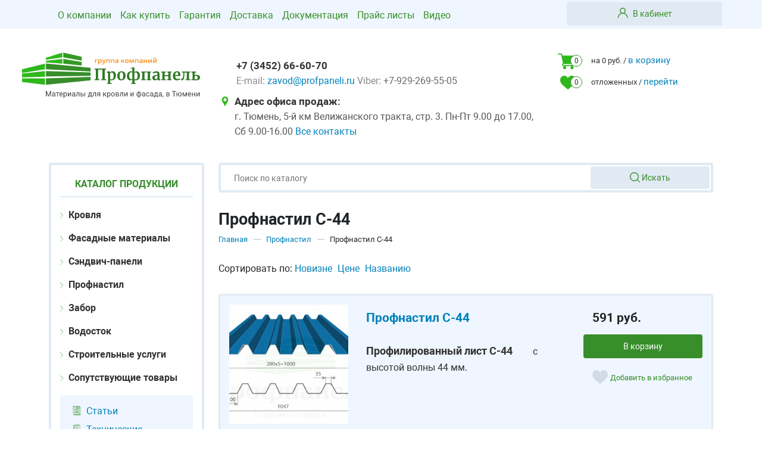

--- FILE ---
content_type: text/html; charset=UTF-8
request_url: https://profpaneli.ru/catalog/profnasteel_s_44/
body_size: 24565
content:
<!DOCTYPE HTML>
<html xml:lang="ru" lang="ru">
<head>
    <meta http-equiv="Content-Type" content="text/html; charset=UTF-8" />
<meta name="robots" content="index, follow" />
<meta name="keywords" content="Профнастил С-44 купить, Профнастил С-44 цена, Профнастил С-44 в тюмени, Профнастил С-44 применение, Профнастил С-44 оптом, Профнастил С-44 купить в Тюмени, Профнастил С-44 дешево, Профнастил С-44 заказать, Профнастил С-44 оптом, Профнастил С-44 купить в Сургуте, Профнастил С-44 купить в Ханты-Мансийске, Профнастил С-44 купить в Новом Уренгое, Профнастил С-44 купить в Коми, Профнастил С-44 купить в Екатеринбурге, Профнастил С-44 купить в Перми, Профнастил С-44 купить в Уфе, Профнастил С-44 купить в Тобольске, Профнастил С-44 купить в Омске, Профнастил С-44 купить в Салехарде, Профнастил С-44 купить в Нижневартовске    " />
<meta name="description" content="Долговечный профнастил всегда в наличии. Цена на профнастил Вас приятно удивит! Чтобы купить профнастил (профилированный лист) в Тюмени с гарантией, обращайтесь в компанию Профпанель" />
<script data-skip-moving="true">(function(w, d, n) {var cl = "bx-core";var ht = d.documentElement;var htc = ht ? ht.className : undefined;if (htc === undefined || htc.indexOf(cl) !== -1){return;}var ua = n.userAgent;if (/(iPad;)|(iPhone;)/i.test(ua)){cl += " bx-ios";}else if (/Windows/i.test(ua)){cl += ' bx-win';}else if (/Macintosh/i.test(ua)){cl += " bx-mac";}else if (/Linux/i.test(ua) && !/Android/i.test(ua)){cl += " bx-linux";}else if (/Android/i.test(ua)){cl += " bx-android";}cl += (/(ipad|iphone|android|mobile|touch)/i.test(ua) ? " bx-touch" : " bx-no-touch");cl += w.devicePixelRatio && w.devicePixelRatio >= 2? " bx-retina": " bx-no-retina";if (/AppleWebKit/.test(ua)){cl += " bx-chrome";}else if (/Opera/.test(ua)){cl += " bx-opera";}else if (/Firefox/.test(ua)){cl += " bx-firefox";}ht.className = htc ? htc + " " + cl : cl;})(window, document, navigator);</script>


<link href="/bitrix/js/ui/design-tokens/dist/ui.design-tokens.min.css?174731247723463" type="text/css"  rel="stylesheet" />
<link href="/bitrix/js/ui/fonts/opensans/ui.font.opensans.min.css?17473115522320" type="text/css"  rel="stylesheet" />
<link href="/bitrix/js/main/popup/dist/main.popup.bundle.min.css?174731264626589" type="text/css"  rel="stylesheet" />
<link href="/bitrix/css/main/themes/blue/style.min.css?1642234740331" type="text/css"  rel="stylesheet" />
<link href="/bitrix/cache/css/s1/profpaneli2021/page_3e87ed8cedb107448119446b27033b37/page_3e87ed8cedb107448119446b27033b37_v1.css?17473132658991" type="text/css"  rel="stylesheet" />
<link href="/bitrix/cache/css/s1/profpaneli2021/template_4f8e0dd4ebcf8bcd5ccc7816d465a4c2/template_4f8e0dd4ebcf8bcd5ccc7816d465a4c2_v1.css?1763099142101901" type="text/css"  data-template-style="true" rel="stylesheet" />
<link href="/bitrix/panel/main/popup.min.css?174731174520774" type="text/css"  data-template-style="true"  rel="stylesheet" />




<script type="extension/settings" data-extension="currency.currency-core">{"region":"ru"}</script>



<meta property="ya:interaction" content="XML_FORM" />
<meta property="ya:interaction:url" content="https://profpaneli.ru/catalog/profnasteel_s_44/?mode=xml" />



    <meta name="viewport" content="initial-scale=1.0, maximum-scale=1.0, minimum-scale=1.0, user-scalable=no">
    <link rel="apple-touch-icon" sizes="57x57" href="/local/ico/apple-icon-57x57.png">
    <link rel="apple-touch-icon" sizes="60x60" href="/local/ico/apple-icon-60x60.png">
    <link rel="apple-touch-icon" sizes="72x72" href="/local/ico/apple-icon-72x72.png">
    <link rel="apple-touch-icon" sizes="76x76" href="/local/ico/apple-icon-76x76.png">
    <link rel="apple-touch-icon" sizes="114x114" href="/local/ico/apple-icon-114x114.png">
    <link rel="apple-touch-icon" sizes="120x120" href="/local/ico/apple-icon-120x120.png">
    <link rel="apple-touch-icon" sizes="144x144" href="/local/ico/apple-icon-144x144.png">
    <link rel="apple-touch-icon" sizes="152x152" href="/local/ico/apple-icon-152x152.png">
    <link rel="apple-touch-icon" sizes="180x180" href="/local/ico/apple-icon-180x180.png">
    <link rel="icon" type="image/png" sizes="192x192" href="/local/ico/android-icon-192x192.png">
    <link rel="icon" type="image/png" sizes="32x32" href="/local/ico/favicon-32x32.png">
    <link rel="icon" type="image/png" sizes="96x96" href="/local/ico/favicon-96x96.png">
    <link rel="icon" type="image/png" sizes="16x16" href="/local/ico/favicon-16x16.png">
    <link rel="manifest" href="/local/ico/manifest.json">
    <meta name="msapplication-TileColor" content="#ffffff">
    <meta name="msapplication-TileImage" content="/local/ico/ms-icon-144x144.png">
    <meta name="theme-color" content="#ffffff">
    <title>Профнастил в ассортименте по низким ценам с гарантией в Тюмени</title>
    <script type='application/ld+json'>{
            "@context": "http://schema.org",
            "@type": "Organization",
            "url": "https://profpaneli.ru/",
            "@id": "#organization",
            "name": "Группа компаний Профпанель",
            "logo": "https://profpaneli.ru/",
            "email": "zavod@profpaneli.ru",
            "phone": "+7 (3452) 66-60-70",
            "description": "Группа компаний Профпанель",
            "address": {
                "@type": "PostalAddress",
                "addressLocality": "Россия, Тюмень"
            }
        }</script>
</head>
<body>
<!--'start_frame_cache_ESBUss'--><!--'end_frame_cache_ESBUss'-->
<div class="top_header">
    <div class="container">
        <div class="row">
            <div class="col-lg-9">
                <ul class="top_header_nav">
			<li><a href="/about/">О компании</a></li>
				<li><a href="/about/howto/">Как купить</a></li>
				<li><a href="/about/guaranty/">Гарантия</a></li>
				<li><a href="/about/delivery/">Доставка</a></li>
				<li><a href="/documentation/">Документация</a></li>
				<li><a href="/price-lists/">Прайс листы</a></li>
				<li><a href="/video/">Видео</a></li>
	</ul>
            </div>
            <div class="col-lg-3">
                
    <button class="top_header_button top_header_auth_popap">
        <svg width="18" height="17" viewBox="0 0 18 17" fill="none" xmlns="http://www.w3.org/2000/svg">
            <path d="M15.0879 10.9896C14.163 10.0638 13.0622 9.37846 11.8612 8.96358C13.1475 8.07669 13.9926 6.59241 13.9926 4.91406C13.9926 2.20445 11.7905 0 9.08368 0C6.37689 0 4.17472 2.20445 4.17472 4.91406C4.17472 6.59241 5.01983 8.07669 6.3062 8.96358C5.10517 9.37846 4.00437 10.0638 3.07953 10.9896C1.47576 12.595 0.592514 14.7296 0.592514 17H1.91926C1.91926 13.0454 5.1332 9.82812 9.08368 9.82812C13.0342 9.82812 16.2481 13.0454 16.2481 17H17.5748C17.5748 14.7296 16.6916 12.595 15.0879 10.9896ZM9.08368 8.5C7.10845 8.5 5.50147 6.89138 5.50147 4.91406C5.50147 2.93675 7.10845 1.32812 9.08368 1.32812C11.0589 1.32812 12.6659 2.93675 12.6659 4.91406C12.6659 6.89138 11.0589 8.5 9.08368 8.5Z"/>
        </svg>
        В кабинет
    </button>
    <div class="header_user_auth_overlay">
        <div class="header_user_auth_form">
            <span class="top_header_auth_popap">
                x
            </span>
            <strong>Авторизация</strong>
                            <form name="system_auth_form6zOYVN" method="post" target="_top" action="">
                                            <input type="hidden" name="backurl" value="/catalog/profnasteel_s_44/"/>
                                                            <input type="hidden" name="AUTH_FORM" value="Y"/>
                    <input type="hidden" name="TYPE" value="AUTH"/>
                    <div>Электронная почта</div>
                    <input type="text" name="USER_LOGIN" maxlength="50" value="" size="17" autocomplete="off"/>
                    <div>Пароль</div>
                    <input type="password" name="USER_PASSWORD" maxlength="50" size="17" autocomplete="off"/>
                    <input class="reg_form_submit" type="submit" name="Login" value="Войти"/>
                </form>
                <a href="/personal/auth/getpass.php?forgot_password=yes">Напомнить пароль</a>
                <a href="/personal/auth/">Зарегистрироваться</a>
                    </div>
    </div>




            </div>
        </div>
    </div>
</div>


<div class="site_header">
    <div class="container">
        <div class="row">
            <div class="col-lg-3 col-md-4">
                <a href="/" title="Профпанель.рф" class="site_header_logo">
                    <img src="/local/templates/profpaneli2021/img/logotype_main.svg" alt="Профпанель.рф">
                </a>
            </div>
            <div class="col-lg-6 col-md-8">
                <div class="site_header_contacts">
                    <div class="site_header_contacts_links">
                        <a href="tel:+7 (3452) 66-60-70" rel="nofollow" class="site_header_contacts_links_tel">
                            +7 (3452) 66-60-70
                        </a>
                        <span>E-mail:</span> <a href="mailto:+7 (3452) 66-60-70" rel="nofollow" class="site_header_contacts_links_mail">
                            zavod@profpaneli.ru
                        </a>
                        <br>
                        <span>Viber:</span> <a href="https://viber.click/779292695505" class="site_header_contacts_links_viber" rel="nofollow" target="_blank">+7-929-269-55-05</a>
                    </div>
                    <div class="site_header_contacts_adress">
                        <svg width="12" height="16" viewBox="0 0 12 16" fill="none" xmlns="http://www.w3.org/2000/svg">
                            <path d="M6 0C3.05925 0 0.666656 2.39259 0.666656 5.33334C0.666656 6.21616 0.887375 7.09147 1.30697 7.86784L5.70834 15.8281C5.76694 15.9342 5.87859 16 6 16C6.12141 16 6.23306 15.9342 6.29166 15.8281L10.6947 7.86522C11.1126 7.09147 11.3333 6.21613 11.3333 5.33331C11.3333 2.39259 8.94075 0 6 0ZM6 8C4.52962 8 3.33334 6.80372 3.33334 5.33334C3.33334 3.86297 4.52962 2.66669 6 2.66669C7.47038 2.66669 8.66666 3.86297 8.66666 5.33334C8.66666 6.80372 7.47038 8 6 8Z" fill="#31B71E"/>
                        </svg>
                        <span>
                        <strong>Адрес офиса продаж:</strong>
                        г. Тюмень, 5-й км Велижанского тракта, стр. 3. Пн-Пт 9.00 до 17.00, Сб 9.00-16.00
                        <a href="/about/contacts/" title="Контакты Профпанели Тюмень">Все контакты</a>
                    </span>
                    </div>
                </div>
            </div>
            <div class="col-lg-3">
                <div class="site_header_user_actions">
                    <div id="bx_basketFKauiI" class="bx-basket bx-opener"><!--'start_frame_cache_bx_basketFKauiI'--><a href="/personal/cart/">
    <svg width="30" height="30" viewBox="0 0 30 30" fill="none" xmlns="http://www.w3.org/2000/svg">
        <g clip-path="url(#clip0)">
            <path d="M9.72656 19.3948H25.6057C25.9989 19.3948 26.3438 19.1348 26.4503 18.7571L29.9661 6.45218C30.0417 6.1869 29.9899 5.90195 29.8235 5.68153C29.6569 5.46181 29.3978 5.33203 29.1213 5.33203H7.69753L7.06924 2.50488C6.97998 2.10228 6.62292 1.81641 6.21094 1.81641H0.878906C0.393219 1.81641 0 2.20963 0 2.69531C0 3.18123 0.393219 3.57422 0.878906 3.57422H5.50552L8.67943 17.8564C7.74559 18.2625 7.08984 19.192 7.08984 20.2737C7.08984 21.7275 8.27271 22.9104 9.72656 22.9104H25.6057C26.0916 22.9104 26.4846 22.5174 26.4846 22.0315C26.4846 21.5458 26.0916 21.1526 25.6057 21.1526H9.72656C9.24248 21.1526 8.84766 20.7587 8.84766 20.2737C8.84766 19.7887 9.24248 19.3948 9.72656 19.3948Z"
                  fill="#31B71E"/>
            <path d="M8.84764 25.5471C8.84764 27.0012 10.0305 28.1838 11.4846 28.1838C12.9384 28.1838 14.1213 27.0012 14.1213 25.5471C14.1213 24.0932 12.9384 22.9104 11.4846 22.9104C10.0305 22.9104 8.84764 24.0932 8.84764 25.5471Z"
                  fill="#31B71E"/>
            <path d="M21.2112 25.5471C21.2112 27.0012 22.394 28.1838 23.8479 28.1838C25.302 28.1838 26.4846 27.0012 26.4846 25.5471C26.4846 24.0932 25.302 22.9104 23.8479 22.9104C22.394 22.9104 21.2112 24.0932 21.2112 25.5471Z"
                  fill="#31B71E"/>
        </g>
        <defs>
            <clipPath id="clip0">
                <rect width="30" height="30" fill="white"/>
            </clipPath>
        </defs>
    </svg>
    <i>0</i> на 0 руб. / <span>в корзину</span>
</a>
<!--'end_frame_cache_bx_basketFKauiI'--></div>
                    <!--'start_frame_cache_Mx9V9q'--><a href="/personal/wishlist/" class="site_header_user_actions_wish favor-list-wrap">
    <svg width="26" height="23" viewBox="0 0 26 23" fill="none" xmlns="http://www.w3.org/2000/svg">
        <path d="M19.0938 0C17.6829 0 16.3894 0.447991 15.2493 1.33156C14.1562 2.17864 13.4284 3.25755 13 4.0421C12.5716 3.2575 11.8438 2.17864 10.7507 1.33156C9.61061 0.447991 8.31711 0 6.90625 0C2.96908 0 0 3.22697 0 7.50624C0 12.1293 3.70414 15.2924 9.31171 20.0808C10.264 20.894 11.3433 21.8158 12.4652 22.7988C12.613 22.9286 12.803 23 13 23C13.197 23 13.387 22.9286 13.5348 22.7989C14.6568 21.8157 15.7361 20.894 16.6889 20.0803C22.2959 15.2924 26 12.1293 26 7.50624C26 3.22697 23.0309 0 19.0938 0Z"
              fill="#31B71E"/>
    </svg>
    <i>0</i> отложенных / <span>перейти</span>
</a><!--'end_frame_cache_Mx9V9q'-->                </div>
            </div>
        </div>
    </div>
</div>


<div class="container">
    <div class="row">
        <!-- workarea -->
        <div class="col-xl-3">
            <div class="left_catalog_menu">
    <div class="left_catalog_menu_title">
        <a href="/catalog/">Каталог продукции</a>
    </div>
<ul>
							<li>
            <a href="/catalog/Krovlya/">
                    <svg width="5" height="10" viewBox="0 0 5 10" fill="none" xmlns="http://www.w3.org/2000/svg">
                        <path d="M0.208688 9.58249C0.0936424 9.58271 0.000215143 9.48959 3.23239e-07 9.37455C-9.73223e-05 9.31908 0.0219316 9.26587 0.0612046 9.22669L4.49697 4.79134L0.0612046 0.355999C-0.0202513 0.274543 -0.0202513 0.142487 0.0612046 0.0610309C0.142661 -0.020425 0.274716 -0.020425 0.356172 0.0610309L4.93901 4.64387C5.02033 4.72521 5.02033 4.85707 4.93901 4.93843L0.356172 9.52125C0.317114 9.56044 0.264034 9.58249 0.208688 9.58249Z" fill="#378E2B"/>
                    </svg>
                    Кровля            </a>
    <ul>
													<li><a href="/catalog/metal_/">Металлочерепица </a></li>
														<li><a href="/catalog/sistemy_bezopasnosty_krovly_/">Элементы кровли для безопасности</a></li>
														<li><a href="/catalog/volnistyy_list/">Волнистые листы</a></li>
														<li><a href="/catalog/gibkaya_cherepitza/">Гибкая черепица</a></li>
														<li><a href="/catalog/dobornye_elementy_dlya_krovly_/">Доборные элементы для кровли </a></li>
														<li><a href="/catalog/corrugated_roofing/">Профнастил для крыши</a></li>
								</ul></li>							<li>
            <a href="/catalog/facade/">
                    <svg width="5" height="10" viewBox="0 0 5 10" fill="none" xmlns="http://www.w3.org/2000/svg">
                        <path d="M0.208688 9.58249C0.0936424 9.58271 0.000215143 9.48959 3.23239e-07 9.37455C-9.73223e-05 9.31908 0.0219316 9.26587 0.0612046 9.22669L4.49697 4.79134L0.0612046 0.355999C-0.0202513 0.274543 -0.0202513 0.142487 0.0612046 0.0610309C0.142661 -0.020425 0.274716 -0.020425 0.356172 0.0610309L4.93901 4.64387C5.02033 4.72521 5.02033 4.85707 4.93901 4.93843L0.356172 9.52125C0.317114 9.56044 0.264034 9.58249 0.208688 9.58249Z" fill="#378E2B"/>
                    </svg>
                    Фасадные материалы            </a>
    <ul>
													<li><a href="/catalog/metal_siding_ship_board/">Металлосайдинг</a></li>
														<li><a href="/catalog/profnastil_stena/">Профнастил стеновой</a></li>
														<li><a href="/catalog/saiding_vinyl/">Сайдинг виниловый</a></li>
														<li><a href="/catalog/fasadnaya_plitka/">Фасадная плитка</a></li>
														<li><a href="/catalog/front_panel/">Фасадные панели</a></li>
														<li><a href="/catalog/dobornie_elementi_dlya_fasada/">Элементы для фасада</a></li>
								</ul></li>							<li>
            <a href="/catalog/sendvich-paneli/">
                    <svg width="5" height="10" viewBox="0 0 5 10" fill="none" xmlns="http://www.w3.org/2000/svg">
                        <path d="M0.208688 9.58249C0.0936424 9.58271 0.000215143 9.48959 3.23239e-07 9.37455C-9.73223e-05 9.31908 0.0219316 9.26587 0.0612046 9.22669L4.49697 4.79134L0.0612046 0.355999C-0.0202513 0.274543 -0.0202513 0.142487 0.0612046 0.0610309C0.142661 -0.020425 0.274716 -0.020425 0.356172 0.0610309L4.93901 4.64387C5.02033 4.72521 5.02033 4.85707 4.93901 4.93843L0.356172 9.52125C0.317114 9.56044 0.264034 9.58249 0.208688 9.58249Z" fill="#378E2B"/>
                    </svg>
                    Сэндвич-панели            </a>
    <ul>
													<li><a href="/catalog/sendvich-paneli_minvata/">Сэндвич-панели из минеральной ваты</a></li>
														<li><a href="/catalog/sendvich-paneli_penopolistirol/">Панели пенополистирол</a></li>
														<li><a href="/catalog/sendvich-paneli_PIR/">Сэндвич-панели ПИР</a></li>
														<li><a href="/catalog/sendvich-paneli_PPU_PUR/">Сэндвич-панели ППУ</a></li>
								</ul></li>							<li>
            <a href="/catalog/profnastil/">
                    <svg width="5" height="10" viewBox="0 0 5 10" fill="none" xmlns="http://www.w3.org/2000/svg">
                        <path d="M0.208688 9.58249C0.0936424 9.58271 0.000215143 9.48959 3.23239e-07 9.37455C-9.73223e-05 9.31908 0.0219316 9.26587 0.0612046 9.22669L4.49697 4.79134L0.0612046 0.355999C-0.0202513 0.274543 -0.0202513 0.142487 0.0612046 0.0610309C0.142661 -0.020425 0.274716 -0.020425 0.356172 0.0610309L4.93901 4.64387C5.02033 4.72521 5.02033 4.85707 4.93901 4.93843L0.356172 9.52125C0.317114 9.56044 0.264034 9.58249 0.208688 9.58249Z" fill="#378E2B"/>
                    </svg>
                    Профнастил            </a>
    <ul>
													<li><a href="/catalog/sheet_smooth/">Лист гладкий</a></li>
														<li><a href="/catalog/profnasteel_n_114/">Профнастил Н-114</a></li>
														<li><a href="/catalog/profnasteel_n_57/">Профнастил Н-57</a></li>
														<li><a href="/catalog/profnasteel_n_60/">Профнастил Н-60</a></li>
														<li><a href="/catalog/profnasteel_n_75/">Профнастил Н-75</a></li>
														<li><a href="/catalog/corrugated_sheet_products_/">Профнастил некондиция </a></li>
														<li><a href="/catalog/profnasteel_ns_35/">Профнастил НС-35</a></li>
														<li><a href="/catalog/corrugated_sheet_hc_44/">Профнастил НС-44</a></li>
														<li><a href="/catalog/profnasteel_s_18/">Профнастил С-18</a></li>
														<li><a href="/catalog/profnasteel_s_21/">Профнастил С-21</a></li>
														<li><a href="/catalog/profnasteel_s_44/">Профнастил С-44</a></li>
														<li><a href="/catalog/profnasteel_s_8/">Профнастил С8</a></li>
														<li><a href="/catalog/profnasteel_ss_10/">Профнастил СС-10</a></li>
								</ul></li>									<li><a href="/catalog/zabor/">
                        <svg width="5" height="10" viewBox="0 0 5 10" fill="none" xmlns="http://www.w3.org/2000/svg">
                            <path d="M0.208688 9.58249C0.0936424 9.58271 0.000215143 9.48959 3.23239e-07 9.37455C-9.73223e-05 9.31908 0.0219316 9.26587 0.0612046 9.22669L4.49697 4.79134L0.0612046 0.355999C-0.0202513 0.274543 -0.0202513 0.142487 0.0612046 0.0610309C0.142661 -0.020425 0.274716 -0.020425 0.356172 0.0610309L4.93901 4.64387C5.02033 4.72521 5.02033 4.85707 4.93901 4.93843L0.356172 9.52125C0.317114 9.56044 0.264034 9.58249 0.208688 9.58249Z" fill="#378E2B"/>
                        </svg>
                        Забор</a></li>
												<li>
            <a href="/catalog/Vodostok/">
                    <svg width="5" height="10" viewBox="0 0 5 10" fill="none" xmlns="http://www.w3.org/2000/svg">
                        <path d="M0.208688 9.58249C0.0936424 9.58271 0.000215143 9.48959 3.23239e-07 9.37455C-9.73223e-05 9.31908 0.0219316 9.26587 0.0612046 9.22669L4.49697 4.79134L0.0612046 0.355999C-0.0202513 0.274543 -0.0202513 0.142487 0.0612046 0.0610309C0.142661 -0.020425 0.274716 -0.020425 0.356172 0.0610309L4.93901 4.64387C5.02033 4.72521 5.02033 4.85707 4.93901 4.93843L0.356172 9.52125C0.317114 9.56044 0.264034 9.58249 0.208688 9.58249Z" fill="#378E2B"/>
                    </svg>
                    Водосток            </a>
    <ul>
													<li><a href="/catalog/vodostok_plastik_DEKE/">Водосток пластиковый ДЕКЕ</a></li>
														<li><a href="/catalog/Vodostok_promodul_prestige_D100/">Водосточная система &quot;Профмодуль-Престиж&quot; Д100</a></li>
														<li><a href="/catalog/vodostok_d150/">Водосточная система Д150</a></li>
								</ul></li>							<li>
            <a href="/catalog/stroitelstvo_/">
                    <svg width="5" height="10" viewBox="0 0 5 10" fill="none" xmlns="http://www.w3.org/2000/svg">
                        <path d="M0.208688 9.58249C0.0936424 9.58271 0.000215143 9.48959 3.23239e-07 9.37455C-9.73223e-05 9.31908 0.0219316 9.26587 0.0612046 9.22669L4.49697 4.79134L0.0612046 0.355999C-0.0202513 0.274543 -0.0202513 0.142487 0.0612046 0.0610309C0.142661 -0.020425 0.274716 -0.020425 0.356172 0.0610309L4.93901 4.64387C5.02033 4.72521 5.02033 4.85707 4.93901 4.93843L0.356172 9.52125C0.317114 9.56044 0.264034 9.58249 0.208688 9.58249Z" fill="#378E2B"/>
                    </svg>
                    Строительные услуги            </a>
    <ul>
													<li><a href="/catalog/the_agro_industrial_complex/">Агропромышленный комплекс</a></li>
														<li><a href="/catalog/%D0%93%D0%B0%D1%80%D0%B0%D0%B6%D0%B8%20%D0%B8%D0%B7%20%D1%81%D1%8D%D0%BD%D0%B4%D0%B2%D0%B8%D1%87-%D0%BF%D0%B0%D0%BD%D0%B5%D0%BB%D0%B5%D0%B9/">Гаражи из сэндвич-панелей</a></li>
														<li><a href="/catalog/kommercheskie/">Коммерческие объекты</a></li>
														<li><a href="/catalog/zabory_ograjdenya/">Металлические ограждения и заборы под ключ</a></li>
														<li><a href="/catalog/warehouse_complexes/">Складские комплексы</a></li>
														<li><a href="/catalog/facades/">Фасады</a></li>
								</ul></li>							<li>
            <a href="/catalog/soputstvuushie_tovary/">
                    <svg width="5" height="10" viewBox="0 0 5 10" fill="none" xmlns="http://www.w3.org/2000/svg">
                        <path d="M0.208688 9.58249C0.0936424 9.58271 0.000215143 9.48959 3.23239e-07 9.37455C-9.73223e-05 9.31908 0.0219316 9.26587 0.0612046 9.22669L4.49697 4.79134L0.0612046 0.355999C-0.0202513 0.274543 -0.0202513 0.142487 0.0612046 0.0610309C0.142661 -0.020425 0.274716 -0.020425 0.356172 0.0610309L4.93901 4.64387C5.02033 4.72521 5.02033 4.85707 4.93901 4.93843L0.356172 9.52125C0.317114 9.56044 0.264034 9.58249 0.208688 9.58249Z" fill="#378E2B"/>
                    </svg>
                    Сопутствующие товары            </a>
    <ul>
													<li><a href="/catalog/profi_ozinkovanie/">Профили металлические оцинкованные</a></li>
														<li><a href="/catalog/samorezy/">Саморезы</a></li>
														<li><a href="/catalog/tovary_dlya_dashi/">Товары для дачи и дома</a></li>
														<li><a href="/catalog/TRUBA/">Труба</a></li>
						</ul></li>    </ul>
        <div class="left_catalog_menu_links">
            <a href="/article/">
                <i class="l_1"></i>
                Статьи
            </a>

            <a href="/documentation/">
                <i class="l_2"></i>
                Технические материалы
            </a>

            <a href="/sertifikaty/">
                <i class="l_3"></i>
                Сертификаты
            </a>
        </div>
    </div>

            
<form name="arrFilter_form" action="/catalog/profnasteel_s_44/" method="get">
        <div class="smart_filter_aside">
                    <div class="smart_filter_aside_item">
                <div class="smart_filter_aside_name">
                    Производитель                </div>
                <div data-role="bx_filter_block" class="smart_filter_aside_params">
                    
                                
                                        <input type="checkbox" value="Y" name="arrFilter_98_1041233088" id="arrFilter_98_1041233088" onclick="smartFilter.click(this)"/>
                                        <label data-role="label_arrFilter_98_1041233088" for="arrFilter_98_1041233088">
                                            ПрофМодуль                                        </label>
                                                                        
                                        </div>
            </div>
            </div>
    <div class="smart_filter_aside_reset">
        <input class="go_filter d_n" type="submit" id="set_filter" name="set_filter" value="Показать"/>
        <input class="" type="submit" id="del_filter" name="del_filter" value="Сбросить"
        />
            </div>
</form>

<div class="over_loading_filter">
    <img src="/local/templates/profpaneli2021/img/35.svg" alt="Загрузка">
</div>

					<a href="/news/56242/" class="aside_news" id="bx_4665576_56242" title="Режим работы в осенне-зимний период 2025-2026.">
            <span class="aside_news_l">
                <img src="/upload/iblock/252/j64vs567wh9ns0e35gwkvtlxefy3fscl/Rezhim-raboty-v-osenne_zimniy-period-2025_2026-Profpanel.png" alt="Режим работы в осенне-зимний период 2025-2026.">
            </span>
            <span class="aside_news_r">
                <small>
                14 ноября 2025                </small>
                Режим работы в осенне-зимний период 2025-2026.            </span>
        </a>
					<a href="/news/56227/" class="aside_news" id="bx_4665576_56227" title="Представляете, какой эффект производят современные фасады домов, выглядящие безупречно независимо от сезона?">
            <span class="aside_news_l">
                <img src="/upload/iblock/9c6/qmlyydrypy9wkgatj4se8z0yioh2posb/fasadnye-paneli-tyumen.jpg" alt="Представляете, какой эффект производят современные фасады домов, выглядящие безупречно независимо от сезона?">
            </span>
            <span class="aside_news_r">
                <small>
                5 ноября 2025                </small>
                Представляете, какой эффект производят современные фасады домов, выглядящие безупречно независимо от сезона?            </span>
        </a>
					<a href="/news/53669/" class="aside_news" id="bx_4665576_53669" title="Профнастил НС-35 некондиция 2м">
            <span class="aside_news_l">
                <img src="/upload/iblock/12a/tvwa2hi1ulrcj5lj1q6kavhkhsn02u0l/Profnastil-ns_35-nekonditsiya.jpg" alt="Профнастил НС-35 некондиция 2м">
            </span>
            <span class="aside_news_r">
                <small>
                3 сентября 2025                </small>
                Профнастил НС-35 некондиция 2м            </span>
        </a>
					<a href="/news/28064/" class="aside_news" id="bx_4665576_28064" title="Профнастил С-8 2м толщина 0,55мм RAL6002 зеленый лист">
            <span class="aside_news_l">
                <img src="/upload/iblock/e62/g6pl6pgagq1uj4qox9pz60d73nja4919/Profnastil-S_8-2m-tolshchina-0_55mm-RAL6002-zelenyy-list.jpg" alt="Профнастил С-8 2м толщина 0,55мм RAL6002 зеленый лист">
            </span>
            <span class="aside_news_r">
                <small>
                6 июня 2025                </small>
                Профнастил С-8 2м толщина 0,55мм RAL6002 зеленый лист            </span>
        </a>
	
        </div>
        <div class="col-xl-9 workarea">
            	<div class="searcher_top_title" id="title-search">
	<form action="/search/index.php">
		<input id="title-search-input" type="text" placeholder="Поиск по каталогу" name="q" value="" size="40" maxlength="50" autocomplete="off" />
        <button name="s">
            <span><i></i> Искать</span>
        </button>
	</form>
	</div>
                            <h1>Профнастил С-44</h1>
                <div class="bx-breadcrumb">
			<div class="bx-breadcrumb-item" id="bx_breadcrumb_0" itemscope="" itemtype="http://data-vocabulary.org/Breadcrumb" itemref="bx_breadcrumb_1">
				
				<a href="/" title="Главная" itemprop="url">
					<span itemprop="title">Главная</span>
				</a>
			</div>
			<div class="bx-breadcrumb-item" id="bx_breadcrumb_1" itemscope="" itemtype="http://data-vocabulary.org/Breadcrumb" itemprop="child">
				<i>&mdash;</i>
				<a href="/catalog/profnastil/" title="Профнастил" itemprop="url">
					<span itemprop="title">Профнастил</span>
				</a>
			</div>
			<div class="bx-breadcrumb-item">
				<i>&mdash;</i>
				<span>Профнастил С-44</span>
			</div><div style="clear:both"></div></div>                        <!-- end workarea -->







<div class="row">
            </div>




    <div class=" sect_sort_panel">
        <i class="sect_sort_panel_title">
            Сортировать по:
        </i>
                    <span data-cond="timestamp_x"
                  data-direct="desc"
                  class="desc_sort ">
		  Новизне	    </span>
                        <span data-cond="catalog_PRICE_1"
                  data-direct="desc"
                  class="desc_sort ">
		  Цене	    </span>
                        <span data-cond="name"
                  data-direct="desc"
                  class="desc_sort ">
		  Названию	    </span>
                </div>

<div data-entity="container-1">
			<!-- items-container -->
					<div class="row product-item-list-col-1" data-entity="items-row">
													<div class="col-lg-12">
										
	<div id="bx_3966226736_6421_7e1b8e3524755c391129a9d7e6f2d206" data-entity="item">
		
<div class="card_item_line" itemscope itemtype="http://schema.org/Product">
    <a href="/catalog/profnastil_stena/profnasteel_s_44/" data-entity="image-wrapper" class="card_item_line_link">
		<span id="bx_3966226736_6421_7e1b8e3524755c391129a9d7e6f2d206_pict_slider" data-slider-interval="3000"
              data-slider-wrap="true"
              style="background: url(/upload/iblock/ce6/19ec6499a115f7daef9abd139b5306cf.jpg) no-repeat center; background-size: cover">
		            <span id="bx_3966226736_6421_7e1b8e3524755c391129a9d7e6f2d206_secondpict"></span>
                    </span>
        <span>
            <h3 itemprop="name">Профнастил С-44</h3>
            <p itemprop="description"><b><span style="font-size: 18px;">Профилированный лист С-44<span style="font-size: 16px;"> </span></span></b><span style="font-size: 18px;"><span style="font-size: 16px;">с высотой волны 44 мм.&nbsp;</span></span><b><span style="font-size: 18px;"> <br>
 <br>
 </span></b></p>
            <img src="/upload/iblock/ce6/19ec6499a115f7daef9abd139b5306cf.jpg" itemprop="image" class="d_n">
        </span>
    </a>
    <div class="card_item_line_user_act">
                        <div class="card_item_line_price" data-entity="price-block" itemprop="offers" itemscope itemtype="http://schema.org/Offer">
                                                <span class="card_item_line_cur_price" itemprop="price" id="bx_3966226736_6421_7e1b8e3524755c391129a9d7e6f2d206_price">
							591 руб.					    </span>
                        <span itemprop="priceCurrency" class="d_n">RUB</span>
                    </div>
                                        <div class="card_item_line_buttons" data-entity="buttons-block">
                        <div id="bx_3966226736_6421_7e1b8e3524755c391129a9d7e6f2d206_basket_actions" class="card_item_line_buttons_cart">
                            <button id="bx_3966226736_6421_7e1b8e3524755c391129a9d7e6f2d206_buy_link" href="javascript:void(0)" rel="nofollow">
                                В корзину
                            </button>
                        </div>
                        <div class="card_item_line_buttons_wish">
                            <button data-id="6421" class="h2o_add_favor"></button>
                        </div>
                    </div>
                        </div>
</div>
			</div>
										</div>
												</div>
					<!-- items-container -->
		</div>
				

        <div class="section_description">
            Профнастил С-44 стеновой с высотой волны 44 мм. Применяется для возведения высоких ограждений, облицовке стен, настила крыш с большими пролетами. Изготавливается по ГОСТ 24045-94        </div>

<!-- workarea -->
</div>
</div>
</div>
<!-- end workarea -->

<div class="main_page_items_tabs">
    <div class="container">
        <h4>
            <svg width="28" height="28" viewBox="0 0 28 28" fill="none" xmlns="http://www.w3.org/2000/svg">
                <path d="M18.9884 16.4725L15.0844 13.5445V7.58018C15.0844 6.98048 14.5997 6.49573 14 6.49573C13.4003 6.49573 12.9155 6.98048 12.9155 7.58018V14.0868C12.9155 14.4284 13.076 14.7505 13.3493 14.9544L17.687 18.2077C17.8822 18.3541 18.11 18.4245 18.3366 18.4245C18.6673 18.4245 18.9927 18.276 19.2052 17.9897C19.5654 17.5114 19.4677 16.8314 18.9884 16.4725Z"
                      fill="#329A24"/>
                <path d="M14 0C6.27993 0 0 6.27993 0 14C0 21.7201 6.27993 28 14 28C21.7201 28 28 21.7201 28 14C28 6.27993 21.7201 0 14 0ZM14 25.8311C7.47715 25.8311 2.16885 20.5229 2.16885 14C2.16885 7.47715 7.47715 2.16885 14 2.16885C20.5239 2.16885 25.8311 7.47715 25.8311 14C25.8311 20.5229 20.5229 25.8311 14 25.8311Z"
                      fill="#329A24"/>
            </svg>
           Рекомендуем посмотреть
        </h4>
        <div data-entity="container-2">
			<!-- items-container -->
					<div class="row product-item-list-col-4" data-entity="items-row">
				                            <div class="col-lg-3 col-md-6 col-sm-6">
                                
	<div id="bx_1970176138_6609_4ab978e8bec606ce72388dc8980b7e26" data-entity="item">
		
<div class="card_item" itemscope itemtype="http://schema.org/Product">
    <a href="/catalog/Vodostok_promodul_prestige_D100/gelob_vodostok/" data-entity="image-wrapper" class="card_item_link">
		<span id="bx_1970176138_6609_4ab978e8bec606ce72388dc8980b7e26_pict_slider" data-slider-interval="3000" data-slider-wrap="true" style="background: url(/upload/iblock/f7f/8cd6e8423fc6cf80ed6ae929a6d2b6e5.jpg) no-repeat center; background-size: cover">
		            <span id="bx_1970176138_6609_4ab978e8bec606ce72388dc8980b7e26_secondpict"></span>
                    </span>
        <strong itemprop="name">Желоб водосточный</strong>
        <span itemprop="description" class="d_n">Желоб водосточный служит для сбора осадков с кровли. 
<br />
 </span>
        <img src="/upload/iblock/f7f/8cd6e8423fc6cf80ed6ae929a6d2b6e5.jpg" itemprop="image" class="d_n">
    </a>
                        <div class="card_item_price" data-entity="price-block" itemprop="offers" itemscope itemtype="http://schema.org/Offer">
                                                <span class="card_item_cur_price" id="bx_1970176138_6609_4ab978e8bec606ce72388dc8980b7e26_price" itemprop="price" id="bx_1970176138_6609_4ab978e8bec606ce72388dc8980b7e26_price">
							630 руб.					    </span>
                        <span itemprop="priceCurrency" class="d_n">RUB</span>
                    </div>
                                        <div class="card_item_buttons" data-entity="buttons-block">
                        <div id="bx_1970176138_6609_4ab978e8bec606ce72388dc8980b7e26_basket_actions" class="card_item_buttons_cart">
                                <button id="bx_1970176138_6609_4ab978e8bec606ce72388dc8980b7e26_buy_link" href="javascript:void(0)" rel="nofollow">
                                    В корзину
                                </button>
                        </div>
                        <div class="card_item_buttons_wish">
                            <button data-id="6609" class="h2o_add_favor"></button>
                        </div>
                    </div>
                    </div>
			</div>
	                            </div>
                                                        <div class="col-lg-3 col-md-6 col-sm-6">
                                
	<div id="bx_1970176138_6854_f5e07bd0ab70548a3db9e6f096af74cd" data-entity="item">
		
<div class="card_item" itemscope itemtype="http://schema.org/Product">
    <a href="/catalog/the_agro_industrial_complex/five_reasons_why_you_should_use_sandwich_panels_in_the_agricultural_sector/" data-entity="image-wrapper" class="card_item_link">
		<span id="bx_1970176138_6854_f5e07bd0ab70548a3db9e6f096af74cd_pict_slider" data-slider-interval="3000" data-slider-wrap="true" style="background: url(/upload/iblock/6c7/6c7a287e4f50b1f28e296ce7148b632e.jpg) no-repeat center; background-size: cover">
		            <span id="bx_1970176138_6854_f5e07bd0ab70548a3db9e6f096af74cd_secondpict"></span>
                    </span>
        <strong itemprop="name">Пять причин по которым стоит использовать сэндвич-панели в аграрном секторе</strong>
        <span itemprop="description" class="d_n">На смену традиционному кирпичу, дереву или бетону уже давно вышли современные сэндвич-панели. В глубинке до сих пор опасаются их применять в сельском хозяйстве, верны ли их опасения?<br></span>
        <img src="/upload/iblock/6c7/6c7a287e4f50b1f28e296ce7148b632e.jpg" itemprop="image" class="d_n">
    </a>
                        <div class="card_item_price" data-entity="price-block" itemprop="offers" itemscope itemtype="http://schema.org/Offer">
                                                <span class="card_item_cur_price" id="bx_1970176138_6854_f5e07bd0ab70548a3db9e6f096af74cd_price" itemprop="price" id="bx_1970176138_6854_f5e07bd0ab70548a3db9e6f096af74cd_price">
							500 руб.					    </span>
                        <span itemprop="priceCurrency" class="d_n">RUB</span>
                    </div>
                                        <div class="card_item_buttons" data-entity="buttons-block">
                        <div id="bx_1970176138_6854_f5e07bd0ab70548a3db9e6f096af74cd_basket_actions" class="card_item_buttons_cart">
                                <button id="bx_1970176138_6854_f5e07bd0ab70548a3db9e6f096af74cd_buy_link" href="javascript:void(0)" rel="nofollow">
                                    В корзину
                                </button>
                        </div>
                        <div class="card_item_buttons_wish">
                            <button data-id="6854" class="h2o_add_favor"></button>
                        </div>
                    </div>
                    </div>
			</div>
	                            </div>
                                                        <div class="col-lg-3 col-md-6 col-sm-6">
                                
	<div id="bx_1970176138_6873_0564dce275e0399e557aae3bf75c32cd" data-entity="item">
		
<div class="card_item" itemscope itemtype="http://schema.org/Product">
    <a href="/catalog/TRUBA/truba_40x20/" data-entity="image-wrapper" class="card_item_link">
		<span id="bx_1970176138_6873_0564dce275e0399e557aae3bf75c32cd_pict_slider" data-slider-interval="3000" data-slider-wrap="true" style="background: url(/upload/iblock/4e9/4e94a660cec9fd994b65ecba9970bcdd.jpg) no-repeat center; background-size: cover">
		            <span id="bx_1970176138_6873_0564dce275e0399e557aae3bf75c32cd_secondpict"></span>
                    </span>
        <strong itemprop="name">Труба 40х20</strong>
        <span itemprop="description" class="d_n"></span>
        <img src="/upload/iblock/4e9/4e94a660cec9fd994b65ecba9970bcdd.jpg" itemprop="image" class="d_n">
    </a>
                        <div class="card_item_price" data-entity="price-block" itemprop="offers" itemscope itemtype="http://schema.org/Offer">
                                                <span class="card_item_cur_price" id="bx_1970176138_6873_0564dce275e0399e557aae3bf75c32cd_price" itemprop="price" id="bx_1970176138_6873_0564dce275e0399e557aae3bf75c32cd_price">
							570 руб.					    </span>
                        <span itemprop="priceCurrency" class="d_n">RUB</span>
                    </div>
                                        <div class="card_item_buttons" data-entity="buttons-block">
                        <div id="bx_1970176138_6873_0564dce275e0399e557aae3bf75c32cd_basket_actions" class="card_item_buttons_cart">
                                <button id="bx_1970176138_6873_0564dce275e0399e557aae3bf75c32cd_buy_link" href="javascript:void(0)" rel="nofollow">
                                    В корзину
                                </button>
                        </div>
                        <div class="card_item_buttons_wish">
                            <button data-id="6873" class="h2o_add_favor"></button>
                        </div>
                    </div>
                    </div>
			</div>
	                            </div>
                                                        <div class="col-lg-3 col-md-6 col-sm-6">
                                
	<div id="bx_1970176138_6882_e25276d42f9f12765bf154b9be365c24" data-entity="item">
		
<div class="card_item" itemscope itemtype="http://schema.org/Product">
    <a href="/catalog/vodostok_plastik_DEKE/vodostok_plastik_DEKE_lux/" data-entity="image-wrapper" class="card_item_link">
		<span id="bx_1970176138_6882_e25276d42f9f12765bf154b9be365c24_pict_slider" data-slider-interval="3000" data-slider-wrap="true" style="background: url(/upload/iblock/902/90297e7462571e57c5bb4b642df3e44f.jpg) no-repeat center; background-size: cover">
		            <span id="bx_1970176138_6882_e25276d42f9f12765bf154b9be365c24_secondpict"></span>
                    </span>
        <strong itemprop="name">Водосток пластиковый ДЕКЕ lux</strong>
        <span itemprop="description" class="d_n">Для крыш более 250 м2.<br></span>
        <img src="/upload/iblock/902/90297e7462571e57c5bb4b642df3e44f.jpg" itemprop="image" class="d_n">
    </a>
                        <div class="card_item_price" data-entity="price-block" itemprop="offers" itemscope itemtype="http://schema.org/Offer">
                                                <span class="card_item_cur_price" id="bx_1970176138_6882_e25276d42f9f12765bf154b9be365c24_price" itemprop="price" id="bx_1970176138_6882_e25276d42f9f12765bf154b9be365c24_price">
							120 руб.					    </span>
                        <span itemprop="priceCurrency" class="d_n">RUB</span>
                    </div>
                                        <div class="card_item_buttons" data-entity="buttons-block">
                        <div id="bx_1970176138_6882_e25276d42f9f12765bf154b9be365c24_basket_actions" class="card_item_buttons_cart">
                                <button id="bx_1970176138_6882_e25276d42f9f12765bf154b9be365c24_buy_link" href="javascript:void(0)" rel="nofollow">
                                    В корзину
                                </button>
                        </div>
                        <div class="card_item_buttons_wish">
                            <button data-id="6882" class="h2o_add_favor"></button>
                        </div>
                    </div>
                    </div>
			</div>
	                            </div>
                            			</div>
					<!-- items-container -->
		</div>

		<div class="more_button_im" data-use="show-more-2">
			Еще 4		</div>

					    </div>
</div>

<div class="footer">
    <div class="container">
        <div class="footer_header">
            <span>© 2014 - 2026 Профпанель.рф</span>
            <ul class="footer_header_menu">
<li><a href="/catalog/Krovlya/">Кровля</a></li>
<li><a href="/catalog/facade/">Фасадные материалы</a></li>
<li><a href="/catalog/sendvich-paneli/">Сэндвич-панели</a></li>
<li><a href="/catalog/profnastil/">Профнастил</a></li>
<li><a href="/catalog/zabor/">Забор</a></li>
<li><a href="/catalog/Vodostok/">Водосток</a></li>
<li><a href="/catalog/stroitelstvo_/">Строительные услуги</a></li>
<li><a href="/catalog/soputstvuushie_tovary/">Сопутствующие товары</a></li>
</ul>
        </div>
        <div class="row"></div>
    </div>
    <div class="footer_footer">
        <div class="container">
            <div class="row">
                <div class="col-lg-6">
                    <p><b>Профпанель.рф</b> - выводит на рынок России новые продукты: стеновые и кровельные трехслойные
                    сэндвич-панели (ТСП) с наполнителем пенополиуретан (ППУ, ПУР) и пенополиизацианурат (ПИР).
                    Предлагаем услуги по строительству быстровозводимых зданий и заборов из профнастила в Тюмени и
                    области. Так же у нас Вы всегда найдете профнастил, металлочерепицу, фасадные панели, лист
                    оцинкованный, штрипс.

                    <strong>Все фотографии (производства, продукции и т.д.), иные материалы размещенные на сайте являются
                    собственностью компании. Все права защищены, копирование материалов только при сохранении обратной
						активной ссылки. <a href="/about/privacy-policy.php">Политика конфиденциальности</a></strong>
                    </p>
                </div>
                <div class="col-lg-6">
                    <div class="footer_footer_contacts">
                        <div class="footer_footer_contacts_links">
                            <a href="tel:+7 (3452) 66-60-70" rel="nofollow" class="footer_footer_contacts_links_tel">+7 (3452) 66-60-70</a>
                            <span>E-mail:</span> <a href="mailto:+7 (3452) 66-60-70" rel="nofollow" class="footer_footer_contacts_links_mail">zavod@profpaneli.ru</a>
                            <br>
                            <span>Viber:</span> <a href="https://viber.click/779292695505" class="footer_footer_contacts_links_viber" rel="nofollow" target="_blank">+7-929-269-55-05</a>
                        </div>
                        <div class="footer_footer_contacts_adress">
                            <svg width="12" height="16" viewBox="0 0 12 16" fill="none" xmlns="http://www.w3.org/2000/svg">
                                <path d="M6 0C3.05925 0 0.666656 2.39259 0.666656 5.33334C0.666656 6.21616 0.887375 7.09147 1.30697 7.86784L5.70834 15.8281C5.76694 15.9342 5.87859 16 6 16C6.12141 16 6.23306 15.9342 6.29166 15.8281L10.6947 7.86522C11.1126 7.09147 11.3333 6.21613 11.3333 5.33331C11.3333 2.39259 8.94075 0 6 0ZM6 8C4.52962 8 3.33334 6.80372 3.33334 5.33334C3.33334 3.86297 4.52962 2.66669 6 2.66669C7.47038 2.66669 8.66666 3.86297 8.66666 5.33334C8.66666 6.80372 7.47038 8 6 8Z" fill="#31B71E"/>
                            </svg>
                            <span>
                            <strong>Адрес офиса продаж:</strong>
                            г. Тюмень, 5-й км Велижанского тракта, стр. 3. Пн-Пт 9.00 до 17.00, Сб 9.00-16.00
                                <br>
                                <a href="/about/contacts/" title="Контакты Профпанели Тюмень">Все контакты</a>
                        </span>
                        </div>
                    </div>
                    <ul class="footer_footer_socials">
			<li class="footer_footer_socials_title"><strong>Мы в социальных сетях:</strong></li>
<li> <a href="/bitrix/redirect.php?event1=&event2=&event3=&goto=http%3A//vk.com/profpaneli&amp;af=a13e4328249e251e6221918083120f71" rel="nofollow" target="_blank"> <img alt="vk" src="/bitrix/templates/novostroi/images/v.png"> </a> </li>
<li> <a href="https://profpaneli.ru/bitrix/redirect.php?event1=&event2=&event3=&goto=http%3A//ok.ru/profpaneli&amp;af=01671cc64007ce54ecf5ff4a4843763f" target="_blank"> <img src="/upload/medialibrary/cf6/cf651f522232aff1148ad68bb4a3e5db.png" title="ок" alt="ок"></a></li>
<li> <a href="https://zen.yandex.ru/profpanel" target="_blank"> <img width="16" alt="Профпанель на яндекс дзен" src="/upload/medialibrary/13b/13b97f35b11aa6261e7070692cade781.png" height="16" title="Профпанель на яндекс дзен"> </a> </li>
<li> <a href="https://profpaneli.ru/bitrix/redirect.php?event1=&event2=&event3=&goto=http%3A//my.mail.ru/community/profpanel/&amp;af=8e7822e14c272fd40593be2f64e92968" target="_blank"> <img alt="mailru" src="/upload/medialibrary/361/3615e128fc56bfef3b2373609b91c295.png" title="mailru"> </a> </li>                    </ul>
                    <ul class="footer_nav">
<li><a href="/about/">О компании</a></li>
<li><a href="/about/howto/">Как купить</a></li>
<li><a href="/about/guaranty/">Гарантия</a></li>
<li><a href="/about/delivery/">Доставка</a></li>
<li><a href="/documentation/">Документация</a></li>
<li><a href="/price-lists/">Прайс листы</a></li>
<li><a href="/video/">Видео</a></li>
    <li><a href="/article/">Статьи</a></li>
    <li><a href="/documentation/">Технические материалы</a></li>
    <li><a href="/sertifikaty/">Сертификаты</a></li>
</ul>
                </div>
            </div>
        </div>
    </div>
</div>

<button class="show_mobile_menu">
    <svg viewBox="0 -53 384 384" xmlns="http://www.w3.org/2000/svg"><path d="m368 154.667969h-352c-8.832031 0-16-7.167969-16-16s7.167969-16 16-16h352c8.832031 0 16 7.167969 16 16s-7.167969 16-16 16zm0 0"/><path d="m368 32h-352c-8.832031 0-16-7.167969-16-16s7.167969-16 16-16h352c8.832031 0 16 7.167969 16 16s-7.167969 16-16 16zm0 0"/><path d="m368 277.332031h-352c-8.832031 0-16-7.167969-16-16s7.167969-16 16-16h352c8.832031 0 16 7.167969 16 16s-7.167969 16-16 16zm0 0"/></svg>
    меню
</button>
<div class="slinky-menu">
    <div class="js-menu">
                <ul>
                                                                                                                                                <li><a href="/about/">О компании</a></li>
                                                                                                                                                                                                                                                                                            <li><a href="/about/howto/">Как купить</a></li>
                                                                                                                                                                                                                                                                                            <li><a href="/about/guaranty/">Гарантия</a></li>
                                                                                                                                                                                                                                                                                            <li><a href="/about/delivery/">Доставка</a></li>
                                                                                                                                                                                                                                                                                            <li><a href="/documentation/">Документация</a></li>
                                                                                                                                                                                                                                                                                            <li><a href="/price-lists/">Прайс листы</a></li>
                                                                                                                                                                                                                                                                                            <li><a href="/video/">Видео</a></li>
                                                                                                                                                                                                        <li><a href="/catalog/Krovlya/">Кровля</a>
                <ul>
                                                                                                                                                                                                                                            <li><a href="/catalog/metal_/">Металлочерепица </a></li>
                                                                                                                                                                                                                                                                                            <li><a href="/catalog/sistemy_bezopasnosty_krovly_/">Элементы кровли для безопасности</a></li>
                                                                                                                                                                                                                                                                                            <li><a href="/catalog/volnistyy_list/">Волнистые листы</a></li>
                                                                                                                                                                                                                                                                                            <li><a href="/catalog/gibkaya_cherepitza/">Гибкая черепица</a></li>
                                                                                                                                                                                                                                                                                            <li><a href="/catalog/dobornye_elementy_dlya_krovly_/">Доборные элементы для кровли </a></li>
                                                                                                                                                                                                                                                                                            <li><a href="/catalog/corrugated_roofing/">Профнастил для крыши</a></li>
                                                                                                                                                                                    </ul></li>                                                <li><a href="/catalog/facade/">Фасадные материалы</a>
                <ul>
                                                                                                                                                                                                                                            <li><a href="/catalog/metal_siding_ship_board/">Металлосайдинг</a></li>
                                                                                                                                                                                                                                                                                            <li><a href="/catalog/profnastil_stena/">Профнастил стеновой</a></li>
                                                                                                                                                                                                                                                                                            <li><a href="/catalog/saiding_vinyl/">Сайдинг виниловый</a></li>
                                                                                                                                                                                                                                                                                            <li><a href="/catalog/fasadnaya_plitka/">Фасадная плитка</a></li>
                                                                                                                                                                                                                                                                                            <li><a href="/catalog/front_panel/">Фасадные панели</a></li>
                                                                                                                                                                                                                                                                                            <li><a href="/catalog/dobornie_elementi_dlya_fasada/">Элементы для фасада</a></li>
                                                                                                                                                                                    </ul></li>                                                <li><a href="/catalog/sendvich-paneli/">Сэндвич-панели</a>
                <ul>
                                                                                                                                                                                                                                            <li><a href="/catalog/sendvich-paneli_minvata/">Сэндвич-панели из минеральной ваты</a></li>
                                                                                                                                                                                                                                                                                            <li><a href="/catalog/sendvich-paneli_penopolistirol/">Панели пенополистирол</a></li>
                                                                                                                                                                                                                                                                                            <li><a href="/catalog/sendvich-paneli_PIR/">Сэндвич-панели ПИР</a></li>
                                                                                                                                                                                                                                                                                            <li><a href="/catalog/sendvich-paneli_PPU_PUR/">Сэндвич-панели ППУ</a></li>
                                                                                                                                                                                    </ul></li>                                                <li><a href="/catalog/profnastil/">Профнастил</a>
                <ul>
                                                                                                                                                                                                                                            <li><a href="/catalog/sheet_smooth/">Лист гладкий</a></li>
                                                                                                                                                                                                                                                                                            <li><a href="/catalog/profnasteel_n_114/">Профнастил Н-114</a></li>
                                                                                                                                                                                                                                                                                            <li><a href="/catalog/profnasteel_n_57/">Профнастил Н-57</a></li>
                                                                                                                                                                                                                                                                                            <li><a href="/catalog/profnasteel_n_60/">Профнастил Н-60</a></li>
                                                                                                                                                                                                                                                                                            <li><a href="/catalog/profnasteel_n_75/">Профнастил Н-75</a></li>
                                                                                                                                                                                                                                                                                            <li><a href="/catalog/corrugated_sheet_products_/">Профнастил некондиция </a></li>
                                                                                                                                                                                                                                                                                            <li><a href="/catalog/profnasteel_ns_35/">Профнастил НС-35</a></li>
                                                                                                                                                                                                                                                                                            <li><a href="/catalog/corrugated_sheet_hc_44/">Профнастил НС-44</a></li>
                                                                                                                                                                                                                                                                                            <li><a href="/catalog/profnasteel_s_18/">Профнастил С-18</a></li>
                                                                                                                                                                                                                                                                                            <li><a href="/catalog/profnasteel_s_21/">Профнастил С-21</a></li>
                                                                                                                                                                                                                                                                                            <li><a href="/catalog/profnasteel_s_44/">Профнастил С-44</a></li>
                                                                                                                                                                                                                                                                                            <li><a href="/catalog/profnasteel_s_8/">Профнастил С8</a></li>
                                                                                                                                                                                                                                                                                            <li><a href="/catalog/profnasteel_ss_10/">Профнастил СС-10</a></li>
                                                                                                                                                                                    </ul></li>                                                                                                                                    <li><a href="/catalog/zabor/">Забор</a></li>
                                                                                                                                                                                                        <li><a href="/catalog/Vodostok/">Водосток</a>
                <ul>
                                                                                                                                                                                                                                            <li><a href="/catalog/vodostok_plastik_DEKE/">Водосток пластиковый ДЕКЕ</a></li>
                                                                                                                                                                                                                                                                                            <li><a href="/catalog/Vodostok_promodul_prestige_D100/">Водосточная система &quot;Профмодуль-Престиж&quot; Д100</a></li>
                                                                                                                                                                                                                                                                                            <li><a href="/catalog/vodostok_d150/">Водосточная система Д150</a></li>
                                                                                                                                                                                    </ul></li>                                                <li><a href="/catalog/stroitelstvo_/">Строительные услуги</a>
                <ul>
                                                                                                                                                                                                                                            <li><a href="/catalog/the_agro_industrial_complex/">Агропромышленный комплекс</a></li>
                                                                                                                                                                                                                                                                                            <li><a href="/catalog/%D0%93%D0%B0%D1%80%D0%B0%D0%B6%D0%B8%20%D0%B8%D0%B7%20%D1%81%D1%8D%D0%BD%D0%B4%D0%B2%D0%B8%D1%87-%D0%BF%D0%B0%D0%BD%D0%B5%D0%BB%D0%B5%D0%B9/">Гаражи из сэндвич-панелей</a></li>
                                                                                                                                                                                                                                                                                            <li><a href="/catalog/kommercheskie/">Коммерческие объекты</a></li>
                                                                                                                                                                                                                                                                                            <li><a href="/catalog/zabory_ograjdenya/">Металлические ограждения и заборы под ключ</a></li>
                                                                                                                                                                                                                                                                                            <li><a href="/catalog/warehouse_complexes/">Складские комплексы</a></li>
                                                                                                                                                                                                                                                                                            <li><a href="/catalog/facades/">Фасады</a></li>
                                                                                                                                                                                    </ul></li>                                                <li><a href="/catalog/soputstvuushie_tovary/">Сопутствующие товары</a>
                <ul>
                                                                                                                                                                                                                                            <li><a href="/catalog/profi_ozinkovanie/">Профили металлические оцинкованные</a></li>
                                                                                                                                                                                                                                                                                            <li><a href="/catalog/samorezy/">Саморезы</a></li>
                                                                                                                                                                                                                                                                                            <li><a href="/catalog/tovary_dlya_dashi/">Товары для дачи и дома</a></li>
                                                                                                                                                                                                                                                                                            <li><a href="/catalog/TRUBA/">Труба</a></li>
                                                                                                                                                                                                                    </ul></li>                                                    </ul>
                            </div>
</div>

<!-- Yandex.Metrika counter -->  <noscript><div><img src="https://mc.yandex.ru/watch/24869771" style="position:absolute; left:-9999px;" alt="" /></div></noscript> <!-- /Yandex.Metrika counter -->

<script>if(!window.BX)window.BX={};if(!window.BX.message)window.BX.message=function(mess){if(typeof mess==='object'){for(let i in mess) {BX.message[i]=mess[i];} return true;}};</script>
<script>(window.BX||top.BX).message({"JS_CORE_LOADING":"Загрузка...","JS_CORE_NO_DATA":"- Нет данных -","JS_CORE_WINDOW_CLOSE":"Закрыть","JS_CORE_WINDOW_EXPAND":"Развернуть","JS_CORE_WINDOW_NARROW":"Свернуть в окно","JS_CORE_WINDOW_SAVE":"Сохранить","JS_CORE_WINDOW_CANCEL":"Отменить","JS_CORE_WINDOW_CONTINUE":"Продолжить","JS_CORE_H":"ч","JS_CORE_M":"м","JS_CORE_S":"с","JSADM_AI_HIDE_EXTRA":"Скрыть лишние","JSADM_AI_ALL_NOTIF":"Показать все","JSADM_AUTH_REQ":"Требуется авторизация!","JS_CORE_WINDOW_AUTH":"Войти","JS_CORE_IMAGE_FULL":"Полный размер"});</script><script src="/bitrix/js/main/core/core.min.js?1747312657225353"></script><script>BX.Runtime.registerExtension({"name":"main.core","namespace":"BX","loaded":true});</script>
<script>BX.setJSList(["\/bitrix\/js\/main\/core\/core_ajax.js","\/bitrix\/js\/main\/core\/core_promise.js","\/bitrix\/js\/main\/polyfill\/promise\/js\/promise.js","\/bitrix\/js\/main\/loadext\/loadext.js","\/bitrix\/js\/main\/loadext\/extension.js","\/bitrix\/js\/main\/polyfill\/promise\/js\/promise.js","\/bitrix\/js\/main\/polyfill\/find\/js\/find.js","\/bitrix\/js\/main\/polyfill\/includes\/js\/includes.js","\/bitrix\/js\/main\/polyfill\/matches\/js\/matches.js","\/bitrix\/js\/ui\/polyfill\/closest\/js\/closest.js","\/bitrix\/js\/main\/polyfill\/fill\/main.polyfill.fill.js","\/bitrix\/js\/main\/polyfill\/find\/js\/find.js","\/bitrix\/js\/main\/polyfill\/matches\/js\/matches.js","\/bitrix\/js\/main\/polyfill\/core\/dist\/polyfill.bundle.js","\/bitrix\/js\/main\/core\/core.js","\/bitrix\/js\/main\/polyfill\/intersectionobserver\/js\/intersectionobserver.js","\/bitrix\/js\/main\/lazyload\/dist\/lazyload.bundle.js","\/bitrix\/js\/main\/polyfill\/core\/dist\/polyfill.bundle.js","\/bitrix\/js\/main\/parambag\/dist\/parambag.bundle.js"]);
</script>
<script>BX.Runtime.registerExtension({"name":"fx","namespace":"window","loaded":true});</script>
<script>BX.Runtime.registerExtension({"name":"ui.design-tokens","namespace":"window","loaded":true});</script>
<script>BX.Runtime.registerExtension({"name":"ui.fonts.opensans","namespace":"window","loaded":true});</script>
<script>BX.Runtime.registerExtension({"name":"main.popup","namespace":"BX.Main","loaded":true});</script>
<script>BX.Runtime.registerExtension({"name":"popup","namespace":"window","loaded":true});</script>
<script>BX.Runtime.registerExtension({"name":"main.pageobject","namespace":"window","loaded":true});</script>
<script>(window.BX||top.BX).message({"JS_CORE_LOADING":"Загрузка...","JS_CORE_NO_DATA":"- Нет данных -","JS_CORE_WINDOW_CLOSE":"Закрыть","JS_CORE_WINDOW_EXPAND":"Развернуть","JS_CORE_WINDOW_NARROW":"Свернуть в окно","JS_CORE_WINDOW_SAVE":"Сохранить","JS_CORE_WINDOW_CANCEL":"Отменить","JS_CORE_WINDOW_CONTINUE":"Продолжить","JS_CORE_H":"ч","JS_CORE_M":"м","JS_CORE_S":"с","JSADM_AI_HIDE_EXTRA":"Скрыть лишние","JSADM_AI_ALL_NOTIF":"Показать все","JSADM_AUTH_REQ":"Требуется авторизация!","JS_CORE_WINDOW_AUTH":"Войти","JS_CORE_IMAGE_FULL":"Полный размер"});</script>
<script>BX.Runtime.registerExtension({"name":"window","namespace":"window","loaded":true});</script>
<script>BX.Runtime.registerExtension({"name":"jquery","namespace":"window","loaded":true});</script>
<script>BX.Runtime.registerExtension({"name":"currency.currency-core","namespace":"BX.Currency","loaded":true});</script>
<script>BX.Runtime.registerExtension({"name":"currency","namespace":"window","loaded":true});</script>
<script>(window.BX||top.BX).message({"LANGUAGE_ID":"ru","FORMAT_DATE":"DD.MM.YYYY","FORMAT_DATETIME":"DD.MM.YYYY HH:MI:SS","COOKIE_PREFIX":"BITRIX_SM","SERVER_TZ_OFFSET":"10800","UTF_MODE":"Y","SITE_ID":"s1","SITE_DIR":"\/","USER_ID":"","SERVER_TIME":1769319360,"USER_TZ_OFFSET":0,"USER_TZ_AUTO":"Y","bitrix_sessid":"b6d4366a84248725372b628c49f66c8d"});</script><script  src="/bitrix/cache/js/s1/profpaneli2021/kernel_main/kernel_main_v1.js?1747312815155816"></script>
<script src="/bitrix/js/main/jquery/jquery-2.2.4.min.js?174731165685578"></script>
<script src="/bitrix/js/main/popup/dist/main.popup.bundle.min.js?174731264665924"></script>
<script src="/bitrix/js/main/jquery/jquery-1.12.4.min.js?174731165697163"></script>
<script src="/bitrix/js/currency/currency-core/dist/currency-core.bundle.min.js?17473122814569"></script>
<script src="/bitrix/js/currency/core_currency.min.js?1747312281835"></script>
<script>BX.setJSList(["\/bitrix\/js\/main\/core\/core_fx.js","\/bitrix\/js\/main\/pageobject\/pageobject.js","\/bitrix\/js\/main\/core\/core_window.js","\/bitrix\/js\/main\/date\/main.date.js","\/bitrix\/js\/main\/core\/core_date.js","\/bitrix\/js\/main\/utils.js","\/local\/templates\/profpaneli2021\/components\/bitrix\/catalog.smart.filter\/bootstrap_v4\/script.js","\/local\/templates\/profpaneli2021\/components\/bitrix\/catalog.section\/section\/script.js","\/local\/templates\/profpaneli2021\/components\/bitrix\/catalog.item\/line\/script.js","\/local\/templates\/profpaneli2021\/js\/fancy\/jquery.fancybox.min.js","\/local\/templates\/profpaneli2021\/js\/sodoSlider.min.js","\/local\/templates\/profpaneli2021\/js\/myscripts.min.js","\/bitrix\/components\/h2o\/favorites.add\/templates\/.default\/script.js","\/local\/templates\/profpaneli2021\/components\/bitrix\/system.auth.form\/auth_popap\/script.js","\/local\/templates\/profpaneli2021\/components\/bitrix\/sale.basket.basket.line\/header_cart\/script.js","\/local\/templates\/profpaneli2021\/components\/h2o\/favorites.line\/wishheader\/script.js","\/bitrix\/components\/bitrix\/search.title\/script.js","\/local\/templates\/profpaneli2021\/components\/bitrix\/catalog.item\/item\/script.js","\/local\/templates\/profpaneli2021\/components\/bitrix\/menu\/mobile\/script.js"]);</script>
<script>BX.setCSSList(["\/local\/templates\/profpaneli2021\/components\/bitrix\/catalog\/catalog\/style.css","\/local\/templates\/profpaneli2021\/components\/bitrix\/catalog.section.list\/catalog_top\/style.css","\/local\/templates\/profpaneli2021\/components\/bitrix\/catalog.smart.filter\/bootstrap_v4\/style.css","\/bitrix\/components\/bitrix\/system.pagenavigation\/templates\/round\/style.css","\/local\/templates\/profpaneli2021\/components\/bitrix\/catalog.item\/line\/style.css","\/local\/templates\/profpaneli2021\/components\/bitrix\/catalog.section\/section\/themes\/blue\/style.css","\/local\/templates\/profpaneli2021\/bootstrap-reboot.min.css","\/local\/templates\/profpaneli2021\/bootstrap-grid.min.css","\/local\/templates\/profpaneli2021\/fonts\/roboto.min.css","\/local\/templates\/profpaneli2021\/js\/fancy\/jquery.fancybox.min.css","\/bitrix\/components\/h2o\/favorites.add\/templates\/.default\/style.css","\/local\/templates\/profpaneli2021\/components\/bitrix\/menu\/top_header_menu\/style.css","\/local\/templates\/profpaneli2021\/components\/bitrix\/system.auth.form\/auth_popap\/style.css","\/local\/templates\/profpaneli2021\/components\/bitrix\/menu\/catalog_left_menu\/style.css","\/local\/templates\/profpaneli2021\/components\/bitrix\/news.line\/left_side\/style.css","\/local\/templates\/profpaneli2021\/components\/bitrix\/search.title\/searcher\/style.css","\/local\/templates\/profpaneli2021\/components\/bitrix\/breadcrumb\/breads\/style.css","\/local\/templates\/profpaneli2021\/components\/bitrix\/catalog.item\/item\/style.css","\/local\/templates\/profpaneli2021\/components\/bitrix\/menu\/footer_menu\/style.css","\/local\/templates\/profpaneli2021\/components\/bitrix\/menu\/mobile\/style.css","\/local\/templates\/profpaneli2021\/styles.css","\/local\/templates\/profpaneli2021\/template_styles.css"]);</script>
<script  src="/bitrix/cache/js/s1/profpaneli2021/template_796450d088723eb4cb560c4567a010d3/template_796450d088723eb4cb560c4567a010d3_v1.js?1747313265150198"></script>
<script  src="/bitrix/cache/js/s1/profpaneli2021/page_303eeb2ddb02baa27bbc165506805d72/page_303eeb2ddb02baa27bbc165506805d72_v1.js?174731326561106"></script>
<script>var _ba = _ba || []; _ba.push(["aid", "0e57597b1b12ea739650f659c3f52633"]); _ba.push(["host", "profpaneli.ru"]); (function() {var ba = document.createElement("script"); ba.type = "text/javascript"; ba.async = true;ba.src = (document.location.protocol == "https:" ? "https://" : "http://") + "bitrix.info/ba.js";var s = document.getElementsByTagName("script")[0];s.parentNode.insertBefore(ba, s);})();</script>
<script>new Image().src='https://t-krov.ru/bitrix/spread.php?s=QklUUklYX1NNX0gyT19DT09LSUVfVVNFUl9JRAFhZjdlODk5ZTlhMjViZjVkMzQzOWQ3ZTI1ZDZmODIzOQExODAwNDIzMzYwAS8BAQEC&k=5076c62afefb9f16f2cc36be016aa861';
new Image().src='https://тюменская-кровельная.рф/bitrix/spread.php?s=QklUUklYX1NNX0gyT19DT09LSUVfVVNFUl9JRAFhZjdlODk5ZTlhMjViZjVkMzQzOWQ3ZTI1ZDZmODIzOQExODAwNDIzMzYwAS8BAQEC&k=5076c62afefb9f16f2cc36be016aa861';
</script>


<script type="text/javascript">
	var h2oFavoritAdd = new JCH2oFavoritesAdd({'CURRENT_ELEMENT_IN_FAVORITES':[],'BUTTON_CONTENT':{'IN_FAVOR':'В избранном','NOT_IN_FAVOR':'Добавить в избранное'}});
</script><script>
var bx_basketFKauiI = new BitrixSmallCart;
</script>
<script type="text/javascript">
	bx_basketFKauiI.siteId       = 's1';
	bx_basketFKauiI.cartId       = 'bx_basketFKauiI';
	bx_basketFKauiI.ajaxPath     = '/bitrix/components/bitrix/sale.basket.basket.line/ajax.php';
	bx_basketFKauiI.templateName = 'header_cart';
	bx_basketFKauiI.arParams     =  {'COMPONENT_TEMPLATE':'header_cart','PATH_TO_BASKET':'/personal/cart/','PATH_TO_ORDER':'/personal/order/make/','SHOW_NUM_PRODUCTS':'Y','SHOW_TOTAL_PRICE':'Y','SHOW_EMPTY_VALUES':'Y','SHOW_PERSONAL_LINK':'Y','PATH_TO_PERSONAL':'/personal/','SHOW_AUTHOR':'N','PATH_TO_REGISTER':'/login/','PATH_TO_AUTHORIZE':'/login/','PATH_TO_PROFILE':'/personal/','SHOW_PRODUCTS':'N','POSITION_FIXED':'N','HIDE_ON_BASKET_PAGES':'N','CACHE_TYPE':'A','SHOW_REGISTRATION':'N','SHOW_DELAY':'Y','SHOW_NOTAVAIL':'Y','SHOW_IMAGE':'Y','SHOW_PRICE':'Y','SHOW_SUMMARY':'Y','POSITION_VERTICAL':'top','POSITION_HORIZONTAL':'right','MAX_IMAGE_SIZE':'70','AJAX':'N','~COMPONENT_TEMPLATE':'header_cart','~PATH_TO_BASKET':'/personal/cart/','~PATH_TO_ORDER':'/personal/order/make/','~SHOW_NUM_PRODUCTS':'Y','~SHOW_TOTAL_PRICE':'Y','~SHOW_EMPTY_VALUES':'Y','~SHOW_PERSONAL_LINK':'Y','~PATH_TO_PERSONAL':'/personal/','~SHOW_AUTHOR':'N','~PATH_TO_REGISTER':'/login/','~PATH_TO_AUTHORIZE':'/login/','~PATH_TO_PROFILE':'/personal/','~SHOW_PRODUCTS':'N','~POSITION_FIXED':'N','~HIDE_ON_BASKET_PAGES':'N','~CACHE_TYPE':'A','~SHOW_REGISTRATION':'N','~SHOW_DELAY':'Y','~SHOW_NOTAVAIL':'Y','~SHOW_IMAGE':'Y','~SHOW_PRICE':'Y','~SHOW_SUMMARY':'Y','~POSITION_VERTICAL':'top','~POSITION_HORIZONTAL':'right','~MAX_IMAGE_SIZE':'70','~AJAX':'N','cartId':'bx_basketFKauiI'}; // TODO \Bitrix\Main\Web\Json::encode
	bx_basketFKauiI.closeMessage = 'Скрыть';
	bx_basketFKauiI.openMessage  = 'Раскрыть';
	bx_basketFKauiI.activate();
</script><script>
                                            $("#arrFilter_98_1041233088").change(function () {
                                                $('.over_loading_filter').toggleClass('over_loading_filter_db');
                                                setTimeout(function () {
                                                    $('.go_filter').click();
                                                }, 1000);
                                            });
                                        </script>
<script type="text/javascript">
    var smartFilter = new JCSmartFilter('/catalog/profnasteel_s_44/', 'VERTICAL', []);
</script>


<script>
	BX.ready(function(){
		new JCTitleSearch({
			'AJAX_PAGE' : '/catalog/profnasteel_s_44/',
			'CONTAINER_ID': 'title-search',
			'INPUT_ID': 'title-search-input',
			'MIN_QUERY_LEN': 2
		});
	});
</script>
<script>
    $('.sect_sort_panel>span').click(function () {
        var _sort = $(this).data('cond');
        $.post('/local/ajax/sort_logic.php', {sortten: _sort}, function (data) {
            location.reload();
        });
    });
</script>

<script>
		  var obbx_3966226736_6421_7e1b8e3524755c391129a9d7e6f2d206 = new JCCatalogItem({'PRODUCT_TYPE':'1','SHOW_QUANTITY':false,'SHOW_ADD_BASKET_BTN':false,'SHOW_BUY_BTN':true,'SHOW_ABSENT':true,'SHOW_OLD_PRICE':false,'ADD_TO_BASKET_ACTION':'ADD','SHOW_CLOSE_POPUP':true,'SHOW_DISCOUNT_PERCENT':false,'DISPLAY_COMPARE':false,'BIG_DATA':false,'TEMPLATE_THEME':'blue','VIEW_MODE':'CARD','USE_SUBSCRIBE':'','PRODUCT':{'ID':'6421','NAME':'Профнастил С-44','DETAIL_PAGE_URL':'/catalog/profnastil_stena/profnasteel_s_44/','PICT':{'ID':'4893','SRC':'/upload/iblock/ce6/19ec6499a115f7daef9abd139b5306cf.jpg','WIDTH':'500','HEIGHT':'346'},'CAN_BUY':true,'CHECK_QUANTITY':false,'MAX_QUANTITY':'0','STEP_QUANTITY':'1','QUANTITY_FLOAT':true,'ITEM_PRICE_MODE':'S','ITEM_PRICES':[{'UNROUND_BASE_PRICE':'591','UNROUND_PRICE':'591','BASE_PRICE':'591','PRICE':'591','ID':'5647','PRICE_TYPE_ID':'1','CURRENCY':'RUB','DISCOUNT':'0','PERCENT':'0','QUANTITY_FROM':'','QUANTITY_TO':'','QUANTITY_HASH':'ZERO-INF','MEASURE_RATIO_ID':'','PRINT_BASE_PRICE':'591 руб.','RATIO_BASE_PRICE':'591','PRINT_RATIO_BASE_PRICE':'591 руб.','PRINT_PRICE':'591 руб.','RATIO_PRICE':'591','PRINT_RATIO_PRICE':'591 руб.','PRINT_DISCOUNT':'0 руб.','RATIO_DISCOUNT':'0','PRINT_RATIO_DISCOUNT':'0 руб.','MIN_QUANTITY':'1'}],'ITEM_PRICE_SELECTED':'0','ITEM_QUANTITY_RANGES':{'ZERO-INF':{'HASH':'ZERO-INF','QUANTITY_FROM':'','QUANTITY_TO':'','SORT_FROM':'0','SORT_TO':'INF'}},'ITEM_QUANTITY_RANGE_SELECTED':'ZERO-INF','ITEM_MEASURE_RATIOS':{'32':{'ID':'32','RATIO':'1','IS_DEFAULT':'Y','PRODUCT_ID':'6421'}},'ITEM_MEASURE_RATIO_SELECTED':'32','MORE_PHOTO':'','MORE_PHOTO_COUNT':''},'BASKET':{'ADD_PROPS':false,'QUANTITY':'quantity','PROPS':'prop','EMPTY_PROPS':true,'ADD_URL_TEMPLATE':'/catalog/profnasteel_s_44/?action=ADD2BASKET&id=#ID#','BUY_URL_TEMPLATE':'/catalog/profnasteel_s_44/?action=BUY&id=#ID#'},'VISUAL':{'ID':'bx_3966226736_6421_7e1b8e3524755c391129a9d7e6f2d206','PICT_ID':'bx_3966226736_6421_7e1b8e3524755c391129a9d7e6f2d206_secondpict','PICT_SLIDER_ID':'bx_3966226736_6421_7e1b8e3524755c391129a9d7e6f2d206_pict_slider','QUANTITY_ID':'bx_3966226736_6421_7e1b8e3524755c391129a9d7e6f2d206_quantity','QUANTITY_UP_ID':'bx_3966226736_6421_7e1b8e3524755c391129a9d7e6f2d206_quant_up','QUANTITY_DOWN_ID':'bx_3966226736_6421_7e1b8e3524755c391129a9d7e6f2d206_quant_down','PRICE_ID':'bx_3966226736_6421_7e1b8e3524755c391129a9d7e6f2d206_price','PRICE_OLD_ID':'bx_3966226736_6421_7e1b8e3524755c391129a9d7e6f2d206_price_old','PRICE_TOTAL_ID':'bx_3966226736_6421_7e1b8e3524755c391129a9d7e6f2d206_price_total','BUY_ID':'bx_3966226736_6421_7e1b8e3524755c391129a9d7e6f2d206_buy_link','BASKET_PROP_DIV':'bx_3966226736_6421_7e1b8e3524755c391129a9d7e6f2d206_basket_prop','BASKET_ACTIONS_ID':'bx_3966226736_6421_7e1b8e3524755c391129a9d7e6f2d206_basket_actions','NOT_AVAILABLE_MESS':'bx_3966226736_6421_7e1b8e3524755c391129a9d7e6f2d206_not_avail','COMPARE_LINK_ID':'bx_3966226736_6421_7e1b8e3524755c391129a9d7e6f2d206_compare_link','SUBSCRIBE_ID':'bx_3966226736_6421_7e1b8e3524755c391129a9d7e6f2d206_subscribe'},'USE_ENHANCED_ECOMMERCE':'N','DATA_LAYER_NAME':'','BRAND_PROPERTY':''});
		</script>
<script>
	BX.message({
		BTN_MESSAGE_BASKET_REDIRECT: 'Перейти в корзину',
		BASKET_URL: '/prsonal/cart/',
		ADD_TO_BASKET_OK: 'Товар добавлен в корзину',
		TITLE_ERROR: 'Ошибка',
		TITLE_BASKET_PROPS: 'Свойства товара, добавляемые в корзину',
		TITLE_SUCCESSFUL: 'Товар добавлен в корзину',
		BASKET_UNKNOWN_ERROR: 'Неизвестная ошибка при добавлении товара в корзину',
		BTN_MESSAGE_SEND_PROPS: 'Выбрать',
		BTN_MESSAGE_CLOSE: 'Закрыть',
		BTN_MESSAGE_CLOSE_POPUP: 'Продолжить покупки',
		COMPARE_MESSAGE_OK: 'Товар добавлен в список сравнения',
		COMPARE_UNKNOWN_ERROR: 'При добавлении товара в список сравнения произошла ошибка',
		COMPARE_TITLE: 'Сравнение товаров',
		PRICE_TOTAL_PREFIX: 'на сумму',
		RELATIVE_QUANTITY_MANY: '',
		RELATIVE_QUANTITY_FEW: '',
		BTN_MESSAGE_COMPARE_REDIRECT: 'Перейти в список сравнения',
		BTN_MESSAGE_LAZY_LOAD: 'Показать ещё',
		BTN_MESSAGE_LAZY_LOAD_WAITER: 'Загрузка',
		SITE_ID: 's1'
	});
	var obbx_3966226736_1 = new JCCatalogSectionComponent({
		siteId: 's1',
		componentPath: '/bitrix/components/bitrix/catalog.section',
		navParams: {'NavPageCount':'1','NavPageNomer':'1','NavNum':'1'},
		deferredLoad: false, // enable it for deferred load
		bigData: {'enabled':false},
		lazyLoad: !!'',
		loadOnScroll: !!'',
		template: 'section.ccb2f76c3da0e034a32d989da2b2848248e10b69214022933fb90f0c2a712809',
		ajaxId: '',
		parameters: '[base64]/QvtC00L/[base64].9aa6238b5ef9c884ae8c62f45bc918b918cf44e4d89edda352addd90cfbde3f3'
	});
</script><script>
			BX.Currency.setCurrencies([{'CURRENCY':'RUB','FORMAT':{'FORMAT_STRING':'# руб.','DEC_POINT':'.','THOUSANDS_SEP':' ','DECIMALS':0,'THOUSANDS_VARIANT':'S','HIDE_ZERO':'N'}}]);
		</script>
<script>
		  var obbx_1970176138_6609_4ab978e8bec606ce72388dc8980b7e26 = new JCCatalogItem({'PRODUCT_TYPE':'1','SHOW_QUANTITY':false,'SHOW_ADD_BASKET_BTN':false,'SHOW_BUY_BTN':true,'SHOW_ABSENT':true,'SHOW_OLD_PRICE':false,'ADD_TO_BASKET_ACTION':'ADD','SHOW_CLOSE_POPUP':true,'SHOW_DISCOUNT_PERCENT':false,'DISPLAY_COMPARE':false,'BIG_DATA':false,'TEMPLATE_THEME':'blue','VIEW_MODE':'CARD','USE_SUBSCRIBE':'','PRODUCT':{'ID':'6609','NAME':'Желоб водосточный','DETAIL_PAGE_URL':'/catalog/Vodostok_promodul_prestige_D100/gelob_vodostok/','PICT':{'ID':'5002','SRC':'/upload/iblock/f7f/8cd6e8423fc6cf80ed6ae929a6d2b6e5.jpg','WIDTH':'500','HEIGHT':'375'},'CAN_BUY':true,'CHECK_QUANTITY':false,'MAX_QUANTITY':'0','STEP_QUANTITY':'1','QUANTITY_FLOAT':true,'ITEM_PRICE_MODE':'S','ITEM_PRICES':[{'UNROUND_BASE_PRICE':'630','UNROUND_PRICE':'630','BASE_PRICE':'630','PRICE':'630','ID':'5818','PRICE_TYPE_ID':'1','CURRENCY':'RUB','DISCOUNT':'0','PERCENT':'0','QUANTITY_FROM':'','QUANTITY_TO':'','QUANTITY_HASH':'ZERO-INF','MEASURE_RATIO_ID':'','PRINT_BASE_PRICE':'630 руб.','RATIO_BASE_PRICE':'630','PRINT_RATIO_BASE_PRICE':'630 руб.','PRINT_PRICE':'630 руб.','RATIO_PRICE':'630','PRINT_RATIO_PRICE':'630 руб.','PRINT_DISCOUNT':'0 руб.','RATIO_DISCOUNT':'0','PRINT_RATIO_DISCOUNT':'0 руб.','MIN_QUANTITY':'1'}],'ITEM_PRICE_SELECTED':'0','ITEM_QUANTITY_RANGES':{'ZERO-INF':{'HASH':'ZERO-INF','QUANTITY_FROM':'','QUANTITY_TO':'','SORT_FROM':'0','SORT_TO':'INF'}},'ITEM_QUANTITY_RANGE_SELECTED':'ZERO-INF','ITEM_MEASURE_RATIOS':{'236':{'ID':'236','RATIO':'1','IS_DEFAULT':'Y','PRODUCT_ID':'6609'}},'ITEM_MEASURE_RATIO_SELECTED':'236','MORE_PHOTO':[{'ID':'5002','SRC':'/upload/iblock/f7f/8cd6e8423fc6cf80ed6ae929a6d2b6e5.jpg','WIDTH':'500','HEIGHT':'375'}],'MORE_PHOTO_COUNT':'1'},'BASKET':{'ADD_PROPS':false,'QUANTITY':'quantity','PROPS':'prop','EMPTY_PROPS':true,'ADD_URL_TEMPLATE':'/catalog/profnasteel_s_44/?action=ADD2BASKET&id=#ID#','BUY_URL_TEMPLATE':'/catalog/profnasteel_s_44/?action=BUY&id=#ID#'},'VISUAL':{'ID':'bx_1970176138_6609_4ab978e8bec606ce72388dc8980b7e26','PICT_ID':'bx_1970176138_6609_4ab978e8bec606ce72388dc8980b7e26_secondpict','PICT_SLIDER_ID':'bx_1970176138_6609_4ab978e8bec606ce72388dc8980b7e26_pict_slider','QUANTITY_ID':'bx_1970176138_6609_4ab978e8bec606ce72388dc8980b7e26_quantity','QUANTITY_UP_ID':'bx_1970176138_6609_4ab978e8bec606ce72388dc8980b7e26_quant_up','QUANTITY_DOWN_ID':'bx_1970176138_6609_4ab978e8bec606ce72388dc8980b7e26_quant_down','PRICE_ID':'bx_1970176138_6609_4ab978e8bec606ce72388dc8980b7e26_price','PRICE_OLD_ID':'bx_1970176138_6609_4ab978e8bec606ce72388dc8980b7e26_price_old','PRICE_TOTAL_ID':'bx_1970176138_6609_4ab978e8bec606ce72388dc8980b7e26_price_total','BUY_ID':'bx_1970176138_6609_4ab978e8bec606ce72388dc8980b7e26_buy_link','BASKET_PROP_DIV':'bx_1970176138_6609_4ab978e8bec606ce72388dc8980b7e26_basket_prop','BASKET_ACTIONS_ID':'bx_1970176138_6609_4ab978e8bec606ce72388dc8980b7e26_basket_actions','NOT_AVAILABLE_MESS':'bx_1970176138_6609_4ab978e8bec606ce72388dc8980b7e26_not_avail','COMPARE_LINK_ID':'bx_1970176138_6609_4ab978e8bec606ce72388dc8980b7e26_compare_link','SUBSCRIBE_ID':'bx_1970176138_6609_4ab978e8bec606ce72388dc8980b7e26_subscribe'},'USE_ENHANCED_ECOMMERCE':'N','DATA_LAYER_NAME':'dataLayer','BRAND_PROPERTY':''});
		</script>
<script>
		  var obbx_1970176138_6854_f5e07bd0ab70548a3db9e6f096af74cd = new JCCatalogItem({'PRODUCT_TYPE':'1','SHOW_QUANTITY':false,'SHOW_ADD_BASKET_BTN':false,'SHOW_BUY_BTN':true,'SHOW_ABSENT':true,'SHOW_OLD_PRICE':false,'ADD_TO_BASKET_ACTION':'ADD','SHOW_CLOSE_POPUP':true,'SHOW_DISCOUNT_PERCENT':false,'DISPLAY_COMPARE':false,'BIG_DATA':false,'TEMPLATE_THEME':'blue','VIEW_MODE':'CARD','USE_SUBSCRIBE':'','PRODUCT':{'ID':'6854','NAME':'Пять причин по которым стоит использовать сэндвич-панели в аграрном секторе','DETAIL_PAGE_URL':'/catalog/the_agro_industrial_complex/five_reasons_why_you_should_use_sandwich_panels_in_the_agricultural_sector/','PICT':{'ID':'6404','SRC':'/upload/iblock/6c7/6c7a287e4f50b1f28e296ce7148b632e.jpg','WIDTH':'1024','HEIGHT':'768'},'CAN_BUY':true,'CHECK_QUANTITY':false,'MAX_QUANTITY':'0','STEP_QUANTITY':'1','QUANTITY_FLOAT':true,'ITEM_PRICE_MODE':'S','ITEM_PRICES':[{'UNROUND_BASE_PRICE':'500','UNROUND_PRICE':'500','BASE_PRICE':'500','PRICE':'500','ID':'5864','PRICE_TYPE_ID':'1','CURRENCY':'RUB','DISCOUNT':'0','PERCENT':'0','QUANTITY_FROM':'','QUANTITY_TO':'','QUANTITY_HASH':'ZERO-INF','MEASURE_RATIO_ID':'','PRINT_BASE_PRICE':'500 руб.','RATIO_BASE_PRICE':'500','PRINT_RATIO_BASE_PRICE':'500 руб.','PRINT_PRICE':'500 руб.','RATIO_PRICE':'500','PRINT_RATIO_PRICE':'500 руб.','PRINT_DISCOUNT':'0 руб.','RATIO_DISCOUNT':'0','PRINT_RATIO_DISCOUNT':'0 руб.','MIN_QUANTITY':'1'}],'ITEM_PRICE_SELECTED':'0','ITEM_QUANTITY_RANGES':{'ZERO-INF':{'HASH':'ZERO-INF','QUANTITY_FROM':'','QUANTITY_TO':'','SORT_FROM':'0','SORT_TO':'INF'}},'ITEM_QUANTITY_RANGE_SELECTED':'ZERO-INF','ITEM_MEASURE_RATIOS':{'275':{'ID':'275','RATIO':'1','IS_DEFAULT':'Y','PRODUCT_ID':'6854'}},'ITEM_MEASURE_RATIO_SELECTED':'275','MORE_PHOTO':[{'ID':'6404','SRC':'/upload/iblock/6c7/6c7a287e4f50b1f28e296ce7148b632e.jpg','WIDTH':'1024','HEIGHT':'768'}],'MORE_PHOTO_COUNT':'1'},'BASKET':{'ADD_PROPS':false,'QUANTITY':'quantity','PROPS':'prop','EMPTY_PROPS':true,'ADD_URL_TEMPLATE':'/catalog/profnasteel_s_44/?action=ADD2BASKET&id=#ID#','BUY_URL_TEMPLATE':'/catalog/profnasteel_s_44/?action=BUY&id=#ID#'},'VISUAL':{'ID':'bx_1970176138_6854_f5e07bd0ab70548a3db9e6f096af74cd','PICT_ID':'bx_1970176138_6854_f5e07bd0ab70548a3db9e6f096af74cd_secondpict','PICT_SLIDER_ID':'bx_1970176138_6854_f5e07bd0ab70548a3db9e6f096af74cd_pict_slider','QUANTITY_ID':'bx_1970176138_6854_f5e07bd0ab70548a3db9e6f096af74cd_quantity','QUANTITY_UP_ID':'bx_1970176138_6854_f5e07bd0ab70548a3db9e6f096af74cd_quant_up','QUANTITY_DOWN_ID':'bx_1970176138_6854_f5e07bd0ab70548a3db9e6f096af74cd_quant_down','PRICE_ID':'bx_1970176138_6854_f5e07bd0ab70548a3db9e6f096af74cd_price','PRICE_OLD_ID':'bx_1970176138_6854_f5e07bd0ab70548a3db9e6f096af74cd_price_old','PRICE_TOTAL_ID':'bx_1970176138_6854_f5e07bd0ab70548a3db9e6f096af74cd_price_total','BUY_ID':'bx_1970176138_6854_f5e07bd0ab70548a3db9e6f096af74cd_buy_link','BASKET_PROP_DIV':'bx_1970176138_6854_f5e07bd0ab70548a3db9e6f096af74cd_basket_prop','BASKET_ACTIONS_ID':'bx_1970176138_6854_f5e07bd0ab70548a3db9e6f096af74cd_basket_actions','NOT_AVAILABLE_MESS':'bx_1970176138_6854_f5e07bd0ab70548a3db9e6f096af74cd_not_avail','COMPARE_LINK_ID':'bx_1970176138_6854_f5e07bd0ab70548a3db9e6f096af74cd_compare_link','SUBSCRIBE_ID':'bx_1970176138_6854_f5e07bd0ab70548a3db9e6f096af74cd_subscribe'},'USE_ENHANCED_ECOMMERCE':'N','DATA_LAYER_NAME':'dataLayer','BRAND_PROPERTY':''});
		</script>
<script>
		  var obbx_1970176138_6873_0564dce275e0399e557aae3bf75c32cd = new JCCatalogItem({'PRODUCT_TYPE':'1','SHOW_QUANTITY':false,'SHOW_ADD_BASKET_BTN':false,'SHOW_BUY_BTN':true,'SHOW_ABSENT':true,'SHOW_OLD_PRICE':false,'ADD_TO_BASKET_ACTION':'ADD','SHOW_CLOSE_POPUP':true,'SHOW_DISCOUNT_PERCENT':false,'DISPLAY_COMPARE':false,'BIG_DATA':false,'TEMPLATE_THEME':'blue','VIEW_MODE':'CARD','USE_SUBSCRIBE':'','PRODUCT':{'ID':'6873','NAME':'Труба 40х20','DETAIL_PAGE_URL':'/catalog/TRUBA/truba_40x20/','PICT':{'ID':'6643','SRC':'/upload/iblock/4e9/4e94a660cec9fd994b65ecba9970bcdd.jpg','WIDTH':'1024','HEIGHT':'768'},'CAN_BUY':true,'CHECK_QUANTITY':false,'MAX_QUANTITY':'0','STEP_QUANTITY':'1','QUANTITY_FLOAT':true,'ITEM_PRICE_MODE':'S','ITEM_PRICES':[{'UNROUND_BASE_PRICE':'570','UNROUND_PRICE':'570','BASE_PRICE':'570','PRICE':'570','ID':'5875','PRICE_TYPE_ID':'1','CURRENCY':'RUB','DISCOUNT':'0','PERCENT':'0','QUANTITY_FROM':'','QUANTITY_TO':'','QUANTITY_HASH':'ZERO-INF','MEASURE_RATIO_ID':'','PRINT_BASE_PRICE':'570 руб.','RATIO_BASE_PRICE':'570','PRINT_RATIO_BASE_PRICE':'570 руб.','PRINT_PRICE':'570 руб.','RATIO_PRICE':'570','PRINT_RATIO_PRICE':'570 руб.','PRINT_DISCOUNT':'0 руб.','RATIO_DISCOUNT':'0','PRINT_RATIO_DISCOUNT':'0 руб.','MIN_QUANTITY':'1'}],'ITEM_PRICE_SELECTED':'0','ITEM_QUANTITY_RANGES':{'ZERO-INF':{'HASH':'ZERO-INF','QUANTITY_FROM':'','QUANTITY_TO':'','SORT_FROM':'0','SORT_TO':'INF'}},'ITEM_QUANTITY_RANGE_SELECTED':'ZERO-INF','ITEM_MEASURE_RATIOS':{'286':{'ID':'286','RATIO':'1','IS_DEFAULT':'Y','PRODUCT_ID':'6873'}},'ITEM_MEASURE_RATIO_SELECTED':'286','MORE_PHOTO':[{'ID':'6643','SRC':'/upload/iblock/4e9/4e94a660cec9fd994b65ecba9970bcdd.jpg','WIDTH':'1024','HEIGHT':'768'}],'MORE_PHOTO_COUNT':'1'},'BASKET':{'ADD_PROPS':false,'QUANTITY':'quantity','PROPS':'prop','EMPTY_PROPS':true,'ADD_URL_TEMPLATE':'/catalog/profnasteel_s_44/?action=ADD2BASKET&id=#ID#','BUY_URL_TEMPLATE':'/catalog/profnasteel_s_44/?action=BUY&id=#ID#'},'VISUAL':{'ID':'bx_1970176138_6873_0564dce275e0399e557aae3bf75c32cd','PICT_ID':'bx_1970176138_6873_0564dce275e0399e557aae3bf75c32cd_secondpict','PICT_SLIDER_ID':'bx_1970176138_6873_0564dce275e0399e557aae3bf75c32cd_pict_slider','QUANTITY_ID':'bx_1970176138_6873_0564dce275e0399e557aae3bf75c32cd_quantity','QUANTITY_UP_ID':'bx_1970176138_6873_0564dce275e0399e557aae3bf75c32cd_quant_up','QUANTITY_DOWN_ID':'bx_1970176138_6873_0564dce275e0399e557aae3bf75c32cd_quant_down','PRICE_ID':'bx_1970176138_6873_0564dce275e0399e557aae3bf75c32cd_price','PRICE_OLD_ID':'bx_1970176138_6873_0564dce275e0399e557aae3bf75c32cd_price_old','PRICE_TOTAL_ID':'bx_1970176138_6873_0564dce275e0399e557aae3bf75c32cd_price_total','BUY_ID':'bx_1970176138_6873_0564dce275e0399e557aae3bf75c32cd_buy_link','BASKET_PROP_DIV':'bx_1970176138_6873_0564dce275e0399e557aae3bf75c32cd_basket_prop','BASKET_ACTIONS_ID':'bx_1970176138_6873_0564dce275e0399e557aae3bf75c32cd_basket_actions','NOT_AVAILABLE_MESS':'bx_1970176138_6873_0564dce275e0399e557aae3bf75c32cd_not_avail','COMPARE_LINK_ID':'bx_1970176138_6873_0564dce275e0399e557aae3bf75c32cd_compare_link','SUBSCRIBE_ID':'bx_1970176138_6873_0564dce275e0399e557aae3bf75c32cd_subscribe'},'USE_ENHANCED_ECOMMERCE':'N','DATA_LAYER_NAME':'dataLayer','BRAND_PROPERTY':''});
		</script>
<script>
		  var obbx_1970176138_6882_e25276d42f9f12765bf154b9be365c24 = new JCCatalogItem({'PRODUCT_TYPE':'1','SHOW_QUANTITY':false,'SHOW_ADD_BASKET_BTN':false,'SHOW_BUY_BTN':true,'SHOW_ABSENT':true,'SHOW_OLD_PRICE':false,'ADD_TO_BASKET_ACTION':'ADD','SHOW_CLOSE_POPUP':true,'SHOW_DISCOUNT_PERCENT':false,'DISPLAY_COMPARE':false,'BIG_DATA':false,'TEMPLATE_THEME':'blue','VIEW_MODE':'CARD','USE_SUBSCRIBE':'','PRODUCT':{'ID':'6882','NAME':'Водосток пластиковый ДЕКЕ lux','DETAIL_PAGE_URL':'/catalog/vodostok_plastik_DEKE/vodostok_plastik_DEKE_lux/','PICT':{'ID':'6764','SRC':'/upload/iblock/902/90297e7462571e57c5bb4b642df3e44f.jpg','WIDTH':'1024','HEIGHT':'768'},'CAN_BUY':true,'CHECK_QUANTITY':false,'MAX_QUANTITY':'0','STEP_QUANTITY':'1','QUANTITY_FLOAT':true,'ITEM_PRICE_MODE':'S','ITEM_PRICES':[{'UNROUND_BASE_PRICE':'120','UNROUND_PRICE':'120','BASE_PRICE':'120','PRICE':'120','ID':'5881','PRICE_TYPE_ID':'1','CURRENCY':'RUB','DISCOUNT':'0','PERCENT':'0','QUANTITY_FROM':'','QUANTITY_TO':'','QUANTITY_HASH':'ZERO-INF','MEASURE_RATIO_ID':'','PRINT_BASE_PRICE':'120 руб.','RATIO_BASE_PRICE':'120','PRINT_RATIO_BASE_PRICE':'120 руб.','PRINT_PRICE':'120 руб.','RATIO_PRICE':'120','PRINT_RATIO_PRICE':'120 руб.','PRINT_DISCOUNT':'0 руб.','RATIO_DISCOUNT':'0','PRINT_RATIO_DISCOUNT':'0 руб.','MIN_QUANTITY':'1'}],'ITEM_PRICE_SELECTED':'0','ITEM_QUANTITY_RANGES':{'ZERO-INF':{'HASH':'ZERO-INF','QUANTITY_FROM':'','QUANTITY_TO':'','SORT_FROM':'0','SORT_TO':'INF'}},'ITEM_QUANTITY_RANGE_SELECTED':'ZERO-INF','ITEM_MEASURE_RATIOS':{'292':{'ID':'292','RATIO':'1','IS_DEFAULT':'Y','PRODUCT_ID':'6882'}},'ITEM_MEASURE_RATIO_SELECTED':'292','MORE_PHOTO':[{'ID':'6764','SRC':'/upload/iblock/902/90297e7462571e57c5bb4b642df3e44f.jpg','WIDTH':'1024','HEIGHT':'768'}],'MORE_PHOTO_COUNT':'1'},'BASKET':{'ADD_PROPS':false,'QUANTITY':'quantity','PROPS':'prop','EMPTY_PROPS':true,'ADD_URL_TEMPLATE':'/catalog/profnasteel_s_44/?action=ADD2BASKET&id=#ID#','BUY_URL_TEMPLATE':'/catalog/profnasteel_s_44/?action=BUY&id=#ID#'},'VISUAL':{'ID':'bx_1970176138_6882_e25276d42f9f12765bf154b9be365c24','PICT_ID':'bx_1970176138_6882_e25276d42f9f12765bf154b9be365c24_secondpict','PICT_SLIDER_ID':'bx_1970176138_6882_e25276d42f9f12765bf154b9be365c24_pict_slider','QUANTITY_ID':'bx_1970176138_6882_e25276d42f9f12765bf154b9be365c24_quantity','QUANTITY_UP_ID':'bx_1970176138_6882_e25276d42f9f12765bf154b9be365c24_quant_up','QUANTITY_DOWN_ID':'bx_1970176138_6882_e25276d42f9f12765bf154b9be365c24_quant_down','PRICE_ID':'bx_1970176138_6882_e25276d42f9f12765bf154b9be365c24_price','PRICE_OLD_ID':'bx_1970176138_6882_e25276d42f9f12765bf154b9be365c24_price_old','PRICE_TOTAL_ID':'bx_1970176138_6882_e25276d42f9f12765bf154b9be365c24_price_total','BUY_ID':'bx_1970176138_6882_e25276d42f9f12765bf154b9be365c24_buy_link','BASKET_PROP_DIV':'bx_1970176138_6882_e25276d42f9f12765bf154b9be365c24_basket_prop','BASKET_ACTIONS_ID':'bx_1970176138_6882_e25276d42f9f12765bf154b9be365c24_basket_actions','NOT_AVAILABLE_MESS':'bx_1970176138_6882_e25276d42f9f12765bf154b9be365c24_not_avail','COMPARE_LINK_ID':'bx_1970176138_6882_e25276d42f9f12765bf154b9be365c24_compare_link','SUBSCRIBE_ID':'bx_1970176138_6882_e25276d42f9f12765bf154b9be365c24_subscribe'},'USE_ENHANCED_ECOMMERCE':'N','DATA_LAYER_NAME':'dataLayer','BRAND_PROPERTY':''});
		</script>
<script>
	BX.message({
		BTN_MESSAGE_BASKET_REDIRECT: 'Перейти в корзину',
		BASKET_URL: '/personal/basket.php',
		ADD_TO_BASKET_OK: 'Товар добавлен в корзину',
		TITLE_ERROR: 'Ошибка',
		TITLE_BASKET_PROPS: 'Свойства товара, добавляемые в корзину',
		TITLE_SUCCESSFUL: 'Товар добавлен в корзину',
		BASKET_UNKNOWN_ERROR: 'Неизвестная ошибка при добавлении товара в корзину',
		BTN_MESSAGE_SEND_PROPS: 'Выбрать',
		BTN_MESSAGE_CLOSE: 'Закрыть',
		BTN_MESSAGE_CLOSE_POPUP: 'Продолжить покупки',
		COMPARE_MESSAGE_OK: 'Товар добавлен в список сравнения',
		COMPARE_UNKNOWN_ERROR: 'При добавлении товара в список сравнения произошла ошибка',
		COMPARE_TITLE: 'Сравнение товаров',
		PRICE_TOTAL_PREFIX: 'на сумму',
		RELATIVE_QUANTITY_MANY: '',
		RELATIVE_QUANTITY_FEW: '',
		BTN_MESSAGE_COMPARE_REDIRECT: 'Перейти в список сравнения',
		BTN_MESSAGE_LAZY_LOAD: 'Еще 4',
		BTN_MESSAGE_LAZY_LOAD_WAITER: 'Загрузка',
		SITE_ID: 's1'
	});
	var obbx_1970176138_2 = new JCCatalogSectionComponent({
		siteId: 's1',
		componentPath: '/bitrix/components/bitrix/catalog.section',
		navParams: {'NavPageCount':'35','NavPageNomer':'1','NavNum':'2'},
		deferredLoad: false, // enable it for deferred load
		bigData: {'enabled':false},
		lazyLoad: !!'1',
		loadOnScroll: !!'',
		template: 'section.ccb2f76c3da0e034a32d989da2b2848248e10b69214022933fb90f0c2a712809',
		ajaxId: '',
		parameters: '[base64]/QuNGC0YwiO3M6MjI6Ik1FU1NfQlROX0FERF9UT19CQVNLRVQiO3M6MTc6ItCSINC60L7RgNC30LjQvdGDIjtzOjE4OiJNRVNTX0JUTl9TVUJTQ1JJQkUiO3M6MjI6ItCf0L7QtNC/0LjRgdCw0YLRjNGB0Y8iO3M6MTU6Ik1FU1NfQlROX0RFVEFJTCI7czoxODoi0J/[base64].6d31b0f6548b52022f2e9d7434f58a9cd70b709c4dbc2bf894e128184b459d44'
	});
</script><script>
			BX.Currency.setCurrencies([{'CURRENCY':'EUR','FORMAT':{'FORMAT_STRING':'&euro;#','DEC_POINT':'.','THOUSANDS_SEP':',','DECIMALS':0,'THOUSANDS_VARIANT':'C','HIDE_ZERO':'N'}},{'CURRENCY':'RUB','FORMAT':{'FORMAT_STRING':'# руб.','DEC_POINT':'.','THOUSANDS_SEP':' ','DECIMALS':0,'THOUSANDS_VARIANT':'S','HIDE_ZERO':'N'}},{'CURRENCY':'UAH','FORMAT':{'FORMAT_STRING':'# грн.','DEC_POINT':'.','THOUSANDS_SEP':' ','DECIMALS':0,'THOUSANDS_VARIANT':'S','HIDE_ZERO':'N'}},{'CURRENCY':'USD','FORMAT':{'FORMAT_STRING':'$#','DEC_POINT':'.','THOUSANDS_SEP':',','DECIMALS':0,'THOUSANDS_VARIANT':'C','HIDE_ZERO':'N'}}]);
		</script>
<script type="text/javascript" > (function(m,e,t,r,i,k,a){m[i]=m[i]||function(){(m[i].a=m[i].a||[]).push(arguments)}; m[i].l=1*new Date();k=e.createElement(t),a=e.getElementsByTagName(t)[0],k.async=1,k.src=r,a.parentNode.insertBefore(k,a)}) (window, document, "script", "https://mc.yandex.ru/metrika/tag.js", "ym"); ym(24869771, "init", { clickmap:true, trackLinks:true, accurateTrackBounce:true }); </script></body>
</html>

--- FILE ---
content_type: text/css
request_url: https://profpaneli.ru/bitrix/cache/css/s1/profpaneli2021/page_3e87ed8cedb107448119446b27033b37/page_3e87ed8cedb107448119446b27033b37_v1.css?17473132658991
body_size: 1905
content:


/* Start:/local/templates/profpaneli2021/components/bitrix/catalog/catalog/style.min.css?1642228754255*/
.section_description{margin-top:30px}.sect_sort_panel{margin-bottom:30px}@media(max-width:455px){.sect_sort_panel{display:none}}.sect_sort_panel i{font-style:normal}.sect_sort_panel span{cursor:pointer;color:#0081b9;display:inline-block;padding:0 5px 0 0}
/* End */


/* Start:/local/templates/profpaneli2021/components/bitrix/catalog.section.list/catalog_top/style.min.css?1642228745409*/
.catalog_section_list{border-radius:4px;padding:15px;display:flex;border:3px #e1eaf2 solid;background:#eff6ff;align-items:center;margin-bottom:30px;transition:all .15s ease-out}.catalog_section_list:hover{background:#fff}.catalog_section_list span{width:50px;height:50px;border-radius:4px;overflow:hidden}.catalog_section_list span img{height:110%}.catalog_section_list strong{margin-left:15px;font-size:14px}
/* End */


/* Start:/local/templates/profpaneli2021/components/bitrix/catalog.smart.filter/bootstrap_v4/style.min.css?16422287551080*/
.smart_filter_aside{background:#eff6ff;padding:20px;margin-top:30px}@media(max-width:1200px){.smart_filter_aside{display:none}}.smart_filter_aside_item{margin-bottom:30px}.smart_filter_aside_name{font-weight:bold;margin:0 0 10px 0}.smart_filter_aside_params input{display:none}.smart_filter_aside_params label{font-size:13px;display:inline-block;margin-bottom:3px;padding:2px 10px;background:#fff;border:2px #e1eaf2 solid;border-radius:4px}.smart_filter_aside_params input:checked+label{background:#378e2b;color:#fff;border:2px #378e2b solid}.smart_filter_aside_params input:checked+label span{color:#fff}.smart_filter_aside_params span{color:#888}.smart_filter_aside_reset input{width:100%;background:0;border:0;margin:10px 0 0 0}@media(max-width:1200px){.smart_filter_aside_reset input{display:none}}.smart_filter_aside_reset input:hover{color:#378e2b}.over_loading_filter{display:none;width:100%;height:100vh;background:rgba(255,255,255,0.7);position:fixed;top:0;left:0;z-index:20000}.over_loading_filter img{display:block;margin:20% auto}.over_loading_filter_db{display:block}
/* End */


/* Start:/bitrix/components/bitrix/system.pagenavigation/templates/round/style.min.css?16422347402530*/
.bx-pagination{margin:10px 0}.bx-pagination .bx-pagination-container{text-align:center;position:relative}.bx-pagination .bx-pagination-container ul{padding:0;margin:0;list-style:none;display:inline-block}.bx-pagination .bx-pagination-container ul li{display:inline-block;margin:0 2px 15px 2px}.bx-pagination .bx-pagination-container ul li span{-webkit-transition:color .3s ease,background-color .3s ease,border-color .3s ease;-moz-transition:color .3s ease,background-color .3s ease,border-color .3s ease;-ms-transition:color .3s ease,background-color .3s ease,border-color .3s ease;-o-transition:color .3s ease,background-color .3s ease,border-color .3s ease;transition:color .3s ease,background-color .3s ease,border-color .3s ease;background:#eff0f1;padding:0 8px;display:block;height:32px;min-width:32px;line-height:32px;color:#444;font-size:14px;border-radius:16px;vertical-align:middle;-webkit-box-sizing:border-box;-moz-box-sizing:border-box;box-sizing:border-box}.bx-pagination .bx-pagination-container ul li a{text-decoration:none;display:block;border-radius:16px;height:32px;min-width:32px;line-height:32px;color:#444;vertical-align:middle}.bx-pagination .bx-pagination-container ul li a:hover span{background:#dadada}.bx-pagination .bx-pagination-container ul li.bx-active span{background:#0083d1;color:#fff}.bx-pagination .bx-pagination-container ul li.bx-pag-all a span,.bx-pagination .bx-pagination-container ul li.bx-pag-prev a span,.bx-pagination .bx-pagination-container ul li.bx-pag-next a span{background:#fff;border:2px solid #eff0f1;line-height:28px;padding:0 18px;color:#444}.bx-pagination .bx-pagination-container ul li.bx-pag-all span,.bx-pagination .bx-pagination-container ul li.bx-pag-prev span,.bx-pagination .bx-pagination-container ul li.bx-pag-next span{color:#aab1b4;background:#fff;border:2px solid #eff0f1;line-height:28px;padding:0 18px}.bx-pagination .bx-pagination-container ul li.bx-pag-all a:hover span,.bx-pagination .bx-pagination-container ul li.bx-pag-prev a:hover span,.bx-pagination .bx-pagination-container ul li.bx-pag-next a:hover span{background:#fff;border-color:#dadada;color:#000}.bx-pagination.bx-green .bx-pagination-container ul li.bx-active span{background:#3bc915;color:#fff}.bx-pagination.bx-yellow .bx-pagination-container ul li.bx-active span{background:#f9a91d;color:#fff}.bx-pagination.bx-red .bx-pagination-container ul li.bx-active span{background:#e22b2b;color:#fff}.bx-pagination.bx-blue .bx-pagination-container ul li.bx-active span{background:#0083d1;color:#fff}
/* End */


/* Start:/local/templates/profpaneli2021/components/bitrix/catalog.item/line/style.min.css?16422287532451*/
.card_item_line{display:flex;width:100%;margin-bottom:30px;border-radius:4px;padding:15px;border:3px #e1eaf2 solid;background:#eff6ff;justify-content:space-between}@media(max-width:768px){.card_item_line{flex-wrap:wrap}}.card_item_line_link{display:flex;width:calc(100% - 200px)}@media(max-width:768px){.card_item_line_link{flex-wrap:wrap;width:100%}}.card_item_line_link span:nth-child(1){width:200px;height:200px;border-radius:4px}@media(max-width:768px){.card_item_line_link span:nth-child(1){width:100%;margin-bottom:15px}}.card_item_line_link span:nth-child(2){width:calc(100% - 200px);padding:0 30px}@media(max-width:768px){.card_item_line_link span:nth-child(2){width:100%;margin-bottom:15px;padding:0}}.card_item_line_link h3{font-size:21px;margin:0;padding:10px 0 30px 0}@media(max-width:768px){.card_item_line_link h3{font-size:18px}}.card_item_line_link p{margin:0;padding:0;color:#333;font-size:14px}.card_item_line_link:hover{text-decoration:none}.card_item_line_link:hover h3{text-decoration:underline}.card_item_line_user_act{width:200px}@media(max-width:768px){.card_item_line_user_act{width:100%;display:flex;flex-wrap:wrap}}@media(max-width:768px){.card_item_line_price{width:50%}}@media(max-width:455px){.card_item_line_price{width:100%}}.card_item_line_price span{font-size:21px;font-weight:bold;display:block;padding:10px 0 15px 15px}@media(max-width:455px){.card_item_line_price span{text-align:center}}@media(max-width:768px){.card_item_line_buttons{width:50%}}@media(max-width:768px) and (max-width:455px){.card_item_line_buttons{width:100%}}.card_item_line_buttons_cart{margin-bottom:15px}@media(max-width:768px){.card_item_line_buttons_cart{width:100%}}.card_item_line_buttons_cart button{background:#378e2b;color:#fff;border-radius:4px;height:40px;width:100%;border:0;transition:all .15s ease-out}.card_item_line_buttons_cart button:hover{background:#4ba23f}@media(max-width:455px){.card_item_line_buttons_wish{display:flex;justify-content:center}}.card_item_line_buttons_wish .h2o_add_favor{border:0;margin-top:5px;background:url("/local/templates/profpaneli2021/components/bitrix/catalog.item/line/hw.svg") no-repeat;font-size:13px;padding:0 0 0 30px;margin-left:15px;width:auto;color:#378e2b}.card_item_line_buttons_wish .in-favor{background:url("/local/templates/profpaneli2021/components/bitrix/catalog.item/line/hwa.svg") no-repeat}.more_button_im{background:#378e2b;color:#fff;width:220px;height:45px;text-align:center;line-height:44px;border-radius:4px;margin:0 auto;transition:all .15s ease-out;cursor:pointer}.more_button_im:hover{background:#4ba23f}
/* End */


/* Start:/local/templates/profpaneli2021/components/bitrix/catalog.section/section/themes/blue/style.min.css?1642228754706*/
.bx-blue .product-item-image-slider-progress-bar{background-color:#0083d1}.bx-blue .product-item-image-slider-control:hover{background-color:rgba(0,131,209,.8)}.bx-blue .product-item-image-slider-control.active,.bx-blue .product-item-image-slider-control:hover{background-color:#0083d1}.bx-blue .product-item-scu-item-text-block:hover,.bx-blue .product-item-scu-item-color-block:hover,.bx-blue .product-item-scu-item-text-container.selected .product-item-scu-item-text-block,.bx-blue .product-item-scu-item-color-container.selected .product-item-scu-item-color-block{outline-color:#006cc0}.bx-blue .product-item-amount-field:focus{border-color:#006cc0}.bx-blue .catalog-section-header{border-color:#006cc0}
/* End */
/* /local/templates/profpaneli2021/components/bitrix/catalog/catalog/style.min.css?1642228754255 */
/* /local/templates/profpaneli2021/components/bitrix/catalog.section.list/catalog_top/style.min.css?1642228745409 */
/* /local/templates/profpaneli2021/components/bitrix/catalog.smart.filter/bootstrap_v4/style.min.css?16422287551080 */
/* /bitrix/components/bitrix/system.pagenavigation/templates/round/style.min.css?16422347402530 */
/* /local/templates/profpaneli2021/components/bitrix/catalog.item/line/style.min.css?16422287532451 */
/* /local/templates/profpaneli2021/components/bitrix/catalog.section/section/themes/blue/style.min.css?1642228754706 */


--- FILE ---
content_type: application/javascript; charset=utf-8
request_url: https://profpaneli.ru/bitrix/cache/js/s1/profpaneli2021/template_796450d088723eb4cb560c4567a010d3/template_796450d088723eb4cb560c4567a010d3_v1.js?1747313265150198
body_size: 47234
content:

; /* Start:"a:4:{s:4:"full";s:79:"/local/templates/profpaneli2021/js/fancy/jquery.fancybox.min.js?164222875659416";s:6:"source";s:63:"/local/templates/profpaneli2021/js/fancy/jquery.fancybox.min.js";s:3:"min";s:0:"";s:3:"map";s:0:"";}"*/
!function(A,v,j,h){function m(f){var n=j(f.currentTarget),p=f.data?f.data.options:{},d=n.attr("data-fancybox")||"",c=0,l=[];f.isDefaultPrevented()||(f.preventDefault(),d?(l=p.selector?j(p.selector):f.data?f.data.items:[],l=l.length?l.filter('[data-fancybox="'+d+'"]'):j('[data-fancybox="'+d+'"]'),c=l.index(n),c<0&&(c=0)):l=[n],j.fancybox.open(l,p,c))}if(j){if(j.fn.fancybox){return void ("console" in A&&console.log("fancyBox already initialized"))}var y={loop:!1,margin:[44,0],gutter:50,keyboard:!0,arrows:!0,infobar:!0,toolbar:!0,buttons:["slideShow","fullScreen","thumbs","share","close"],idleTime:3,smallBtn:"auto",protect:!1,modal:!1,image:{preload:"auto"},ajax:{settings:{data:{fancybox:!0}}},iframe:{tpl:'<iframe id="fancybox-frame{rnd}" name="fancybox-frame{rnd}" class="fancybox-iframe" frameborder="0" vspace="0" hspace="0" webkitAllowFullScreen mozallowfullscreen allowFullScreen allowtransparency="true" src=""></iframe>',preload:!0,css:{},attr:{scrolling:"auto"}},defaultType:"image",animationEffect:"zoom",animationDuration:500,zoomOpacity:"auto",transitionEffect:"fade",transitionDuration:366,slideClass:"",baseClass:"",baseTpl:'<div class="fancybox-container" role="dialog" tabindex="-1"><div class="fancybox-bg"></div><div class="fancybox-inner"><div class="fancybox-infobar"><span data-fancybox-index></span>&nbsp;/&nbsp;<span data-fancybox-count></span></div><div class="fancybox-toolbar">{{buttons}}</div><div class="fancybox-navigation">{{arrows}}</div><div class="fancybox-stage"></div><div class="fancybox-caption-wrap"><div class="fancybox-caption"></div></div></div></div>',spinnerTpl:'<div class="fancybox-loading"></div>',errorTpl:'<div class="fancybox-error"><p>{{ERROR}}<p></div>',btnTpl:{download:'<a download data-fancybox-download class="fancybox-button fancybox-button--download" title="{{DOWNLOAD}}"><svg viewBox="0 0 40 40"><path d="M20,23 L20,8 L20,23 L13,16 L20,23 L27,16 L20,23 M26,28 L13,28 L27,28 L14,28" /></svg></a>',zoom:'<button data-fancybox-zoom class="fancybox-button fancybox-button--zoom" title="{{ZOOM}}"><svg viewBox="0 0 40 40"><path d="M 18,17 m-8,0 a 8,8 0 1,0 16,0 a 8,8 0 1,0 -16,0 M25,23 L31,29 L25,23" /></svg></button>',close:'<button data-fancybox-close class="fancybox-button fancybox-button--close" title="{{CLOSE}}"><svg viewBox="0 0 40 40"><path d="M10,10 L30,30 M30,10 L10,30" /></svg></button>',smallBtn:'<button data-fancybox-close class="fancybox-close-small" title="{{CLOSE}}"></button>',arrowLeft:'<button data-fancybox-prev class="fancybox-button fancybox-button--arrow_left" title="{{PREV}}"><svg viewBox="0 0 40 40"><path d="M10,20 L30,20 L10,20 L18,28 L10,20 L18,12 L10,20"></path></svg></button>',arrowRight:'<button data-fancybox-next class="fancybox-button fancybox-button--arrow_right" title="{{NEXT}}"><svg viewBox="0 0 40 40"><path d="M30,20 L10,20 L30,20 L22,28 L30,20 L22,12 L30,20"></path></svg></button>'},parentEl:"body",autoFocus:!1,backFocus:!0,trapFocus:!0,fullScreen:{autoStart:!1},touch:{vertical:!0,momentum:!0},hash:null,media:{},slideShow:{autoStart:!1,speed:4000},thumbs:{autoStart:!1,hideOnClose:!0,parentEl:".fancybox-container",axis:"y"},wheel:"auto",onInit:j.noop,beforeLoad:j.noop,afterLoad:j.noop,beforeShow:j.noop,afterShow:j.noop,beforeClose:j.noop,afterClose:j.noop,onActivate:j.noop,onDeactivate:j.noop,clickContent:function(a,c){return"image"===a.type&&"zoom"},clickSlide:"close",clickOutside:"close",dblclickContent:!1,dblclickSlide:!1,dblclickOutside:!1,mobile:{idleTime:!1,margin:0,clickContent:function(a,c){return"image"===a.type&&"toggleControls"},clickSlide:function(a,c){return"image"===a.type?"toggleControls":"close"},dblclickContent:function(a,c){return"image"===a.type&&"zoom"},dblclickSlide:function(a,c){return"image"===a.type&&"zoom"}},lang:"en",i18n:{en:{CLOSE:"Close",NEXT:"Next",PREV:"Previous",ERROR:"The requested content cannot be loaded. <br/> Please try again later.",PLAY_START:"Start slideshow",PLAY_STOP:"Pause slideshow",FULL_SCREEN:"Full screen",THUMBS:"Thumbnails",DOWNLOAD:"Download",SHARE:"Share",ZOOM:"Zoom"},de:{CLOSE:"Schliessen",NEXT:"Weiter",PREV:"Zurück",ERROR:"Die angeforderten Daten konnten nicht geladen werden. <br/> Bitte versuchen Sie es später nochmal.",PLAY_START:"Diaschau starten",PLAY_STOP:"Diaschau beenden",FULL_SCREEN:"Vollbild",THUMBS:"Vorschaubilder",DOWNLOAD:"Herunterladen",SHARE:"Teilen",ZOOM:"Maßstab"}}},B=j(A),b=j(v),x=0,k=function(a){return a&&a.hasOwnProperty&&a instanceof j},z=function(){return A.requestAnimationFrame||A.webkitRequestAnimationFrame||A.mozRequestAnimationFrame||A.oRequestAnimationFrame||function(a){return A.setTimeout(a,1000/60)}}(),w=function(){var c,d=v.createElement("fakeelement"),a={transition:"transitionend",OTransition:"oTransitionEnd",MozTransition:"transitionend",WebkitTransition:"webkitTransitionEnd"};for(c in a){if(d.style[c]!==h){return a[c]}}return"transitionend"}(),q=function(a){return a&&a.length&&a[0].offsetHeight},g=function(e,f,d){var c=this;c.opts=j.extend(!0,{index:d},j.fancybox.defaults,f||{}),j.fancybox.isMobile&&(c.opts=j.extend(!0,{},c.opts,c.opts.mobile)),f&&j.isArray(f.buttons)&&(c.opts.buttons=f.buttons),c.id=c.opts.id||++x,c.group=[],c.currIndex=parseInt(c.opts.index,10)||0,c.prevIndex=null,c.prevPos=null,c.currPos=0,c.firstRun=null,c.createGroup(e),c.group.length&&(c.$lastFocus=j(v.activeElement).blur(),c.slides={},c.init())};j.extend(g.prototype,{init:function(){var o,f,p,t=this,e=t.group[t.currIndex],n=e.opts,r=j.fancybox.scrollbarWidth;t.scrollTop=b.scrollTop(),t.scrollLeft=b.scrollLeft(),j.fancybox.getInstance()||(j("body").addClass("fancybox-active"),/iPad|iPhone|iPod/.test(navigator.userAgent)&&!A.MSStream?"image"!==e.type&&j("body").css("top",j("body").scrollTop()*-1).addClass("fancybox-iosfix"):!j.fancybox.isMobile&&v.body.scrollHeight>A.innerHeight&&(r===h&&(o=j('<div style="width:50px;height:50px;overflow:scroll;" />').appendTo("body"),r=j.fancybox.scrollbarWidth=o[0].offsetWidth-o[0].clientWidth,o.remove()),j("head").append('<style id="fancybox-style-noscroll" type="text/css">.compensate-for-scrollbar { margin-right: '+r+"px; }</style>"),j("body").addClass("compensate-for-scrollbar"))),p="",j.each(n.buttons,function(a,c){p+=n.btnTpl[c]||""}),f=j(t.translate(t,n.baseTpl.replace("{{buttons}}",p).replace("{{arrows}}",n.btnTpl.arrowLeft+n.btnTpl.arrowRight))).attr("id","fancybox-container-"+t.id).addClass("fancybox-is-hidden").addClass(n.baseClass).data("FancyBox",t).appendTo(n.parentEl),t.$refs={container:f},["bg","inner","infobar","toolbar","stage","caption","navigation"].forEach(function(a){t.$refs[a]=f.find(".fancybox-"+a)}),t.trigger("onInit"),t.activate(),t.jumpTo(t.currIndex)},translate:function(a,c){var d=a.opts.i18n[a.opts.lang];return c.replace(/\{\{(\w+)\}\}/g,function(l,n){var f=d[n];return f===h?l:f})},createGroup:function(c){var d=this,a=j.makeArray(c);j.each(a,function(E,n){var C,F,e,p,f,D={},o={};j.isPlainObject(n)?(D=n,o=n.opts||n):"object"===j.type(n)&&j(n).length?(C=j(n),o=C.data(),o=j.extend({},o,o.options||{}),o.$orig=C,D.src=o.src||C.attr("href"),D.type||D.src||(D.type="inline",D.src=n)):D={type:"html",src:n+""},D.opts=j.extend(!0,{},d.opts,o),j.isArray(o.buttons)&&(D.opts.buttons=o.buttons),F=D.type||D.opts.type,p=D.src||"",!F&&p&&(p.match(/(^data:image\/[a-z0-9+\/=]*,)|(\.(jp(e|g|eg)|gif|png|bmp|webp|svg|ico)((\?|#).*)?$)/i)?F="image":p.match(/\.(pdf)((\?|#).*)?$/i)?F="pdf":(e=p.match(/\.(mp4|mov|ogv)((\?|#).*)?$/i))?(F="video",D.opts.videoFormat||(D.opts.videoFormat="video/"+("ogv"===e[1]?"ogg":e[1]))):"#"===p.charAt(0)&&(F="inline")),F?D.type=F:d.trigger("objectNeedsType",D),D.index=d.group.length,D.opts.$orig&&!D.opts.$orig.length&&delete D.opts.$orig,!D.opts.$thumb&&D.opts.$orig&&(D.opts.$thumb=D.opts.$orig.find("img:first")),D.opts.$thumb&&!D.opts.$thumb.length&&delete D.opts.$thumb,"function"===j.type(D.opts.caption)&&(D.opts.caption=D.opts.caption.apply(n,[d,D])),"function"===j.type(d.opts.caption)&&(D.opts.caption=d.opts.caption.apply(n,[d,D])),D.opts.caption instanceof j||(D.opts.caption=D.opts.caption===h?"":D.opts.caption+""),"ajax"===F&&(f=p.split(/\s+/,2),f.length>1&&(D.src=f.shift(),D.opts.filter=f.shift())),"auto"==D.opts.smallBtn&&(j.inArray(F,["html","inline","ajax"])>-1?(D.opts.toolbar=!1,D.opts.smallBtn=!0):D.opts.smallBtn=!1),"pdf"===F&&(D.type="iframe",D.opts.iframe.preload=!1),D.opts.modal&&(D.opts=j.extend(!0,D.opts,{infobar:0,toolbar:0,smallBtn:0,keyboard:0,slideShow:0,fullScreen:0,thumbs:0,touch:0,clickContent:!1,clickSlide:!1,clickOutside:!1,dblclickContent:!1,dblclickSlide:!1,dblclickOutside:!1})),d.group.push(D)})},addEvents:function(){var a=this;a.removeEvents(),a.$refs.container.on("click.fb-close","[data-fancybox-close]",function(c){c.stopPropagation(),c.preventDefault(),a.close(c)}).on("click.fb-prev touchend.fb-prev","[data-fancybox-prev]",function(c){c.stopPropagation(),c.preventDefault(),a.previous()}).on("click.fb-next touchend.fb-next","[data-fancybox-next]",function(c){c.stopPropagation(),c.preventDefault(),a.next()}).on("click.fb","[data-fancybox-zoom]",function(c){a[a.isScaledDown()?"scaleToActual":"scaleToFit"]()}),B.on("orientationchange.fb resize.fb",function(c){c&&c.originalEvent&&"resize"===c.originalEvent.type?z(function(){a.update()}):(a.$refs.stage.hide(),setTimeout(function(){a.$refs.stage.show(),a.update()},600))}),b.on("focusin.fb",function(d){var c=j.fancybox?j.fancybox.getInstance():null;c.isClosing||!c.current||!c.current.opts.trapFocus||j(d.target).hasClass("fancybox-container")||j(d.target).is(v)||c&&"fixed"!==j(d.target).css("position")&&!c.$refs.container.has(d.target).length&&(d.stopPropagation(),c.focus(),B.scrollTop(a.scrollTop).scrollLeft(a.scrollLeft))}),b.on("keydown.fb",function(d){var f=a.current,c=d.keyCode||d.which;if(f&&f.opts.keyboard&&!j(d.target).is("input")&&!j(d.target).is("textarea")){return 8===c||27===c?(d.preventDefault(),void a.close(d)):37===c||38===c?(d.preventDefault(),void a.previous()):39===c||40===c?(d.preventDefault(),void a.next()):void a.trigger("afterKeydown",d,c)}}),a.group[a.currIndex].opts.idleTime&&(a.idleSecondsCounter=0,b.on("mousemove.fb-idle mouseleave.fb-idle mousedown.fb-idle touchstart.fb-idle touchmove.fb-idle scroll.fb-idle keydown.fb-idle",function(c){a.idleSecondsCounter=0,a.isIdle&&a.showControls(),a.isIdle=!1}),a.idleInterval=A.setInterval(function(){a.idleSecondsCounter++,a.idleSecondsCounter>=a.group[a.currIndex].opts.idleTime&&!a.isDragging&&(a.isIdle=!0,a.idleSecondsCounter=0,a.hideControls())},1000))},removeEvents:function(){var a=this;B.off("orientationchange.fb resize.fb"),b.off("focusin.fb keydown.fb .fb-idle"),this.$refs.container.off(".fb-close .fb-prev .fb-next"),a.idleInterval&&(A.clearInterval(a.idleInterval),a.idleInterval=null)},previous:function(a){return this.jumpTo(this.currPos-1,a)},next:function(a){return this.jumpTo(this.currPos+1,a)},jumpTo:function(J,E,C){var H,K,f,G,o,I,F,n=this,D=n.group.length;if(!(n.isDragging||n.isClosing||n.isAnimating&&n.firstRun)){if(J=parseInt(J,10),K=n.current?n.current.opts.loop:n.opts.loop,!K&&(J<0||J>=D)){return !1}if(H=n.firstRun=null===n.firstRun,!(D<2&&!H&&n.isDragging)){if(G=n.current,n.prevIndex=n.currIndex,n.prevPos=n.currPos,f=n.createSlide(J),D>1&&((K||f.index>0)&&n.createSlide(J-1),(K||f.index<D-1)&&n.createSlide(J+1)),n.current=f,n.currIndex=f.index,n.currPos=f.pos,n.trigger("beforeShow",H),n.updateControls(),I=j.fancybox.getTranslate(f.$slide),f.isMoved=(0!==I.left||0!==I.top)&&!f.$slide.hasClass("fancybox-animated"),f.forcedDuration=h,j.isNumeric(E)?f.forcedDuration=E:E=f.opts[H?"animationDuration":"transitionDuration"],E=parseInt(E,10),H){return f.opts.animationEffect&&E&&n.$refs.container.css("transition-duration",E+"ms"),n.$refs.container.removeClass("fancybox-is-hidden"),q(n.$refs.container),n.$refs.container.addClass("fancybox-is-open"),f.$slide.addClass("fancybox-slide--current"),n.loadSlide(f),void n.preload("image")}j.each(n.slides,function(a,c){j.fancybox.stop(c.$slide)}),f.$slide.removeClass("fancybox-slide--next fancybox-slide--previous").addClass("fancybox-slide--current"),f.isMoved?(o=Math.round(f.$slide.width()),j.each(n.slides,function(c,d){var a=d.pos-f.pos;j.fancybox.animate(d.$slide,{top:0,left:a*o+a*d.opts.gutter},E,function(){d.$slide.removeAttr("style").removeClass("fancybox-slide--next fancybox-slide--previous"),d.pos===n.currPos&&(f.isMoved=!1,n.complete())})})):n.$refs.stage.children().removeAttr("style"),f.isLoaded?n.revealContent(f):n.loadSlide(f),n.preload("image"),G.pos!==f.pos&&(F="fancybox-slide--"+(G.pos>f.pos?"next":"previous"),G.$slide.removeClass("fancybox-slide--complete fancybox-slide--current fancybox-slide--next fancybox-slide--previous"),G.isComplete=!1,E&&(f.isMoved||f.opts.transitionEffect)&&(f.isMoved?G.$slide.addClass(F):(F="fancybox-animated "+F+" fancybox-fx-"+f.opts.transitionEffect,j.fancybox.animate(G.$slide,F,E,function(){G.$slide.removeClass(F).removeAttr("style")}))))}}},createSlide:function(c){var d,f,a=this;return f=c%a.group.length,f=f<0?a.group.length+f:f,!a.slides[c]&&a.group[f]&&(d=j('<div class="fancybox-slide"></div>').appendTo(a.$refs.stage),a.slides[c]=j.extend(!0,{},a.group[f],{pos:c,$slide:d,isLoaded:!1}),a.updateSlide(a.slides[c])),a.slides[c]},scaleToActual:function(N,H,D){var L,O,n,J,C,M=this,I=M.current,G=I.$content,o=parseInt(I.$slide.width(),10),E=parseInt(I.$slide.height(),10),F=I.width,K=I.height;"image"!=I.type||I.hasError||!G||M.isAnimating||(j.fancybox.stop(G),M.isAnimating=!0,N=N===h?0.5*o:N,H=H===h?0.5*E:H,L=j.fancybox.getTranslate(G),J=F/L.width,C=K/L.height,O=0.5*o-0.5*F,n=0.5*E-0.5*K,F>o&&(O=L.left*J-(N*J-N),O>0&&(O=0),O<o-F&&(O=o-F)),K>E&&(n=L.top*C-(H*C-H),n>0&&(n=0),n<E-K&&(n=E-K)),M.updateCursor(F,K),j.fancybox.animate(G,{top:n,left:O,scaleX:J,scaleY:C},D||330,function(){M.isAnimating=!1}),M.SlideShow&&M.SlideShow.isActive&&M.SlideShow.stop())},scaleToFit:function(f){var l,n=this,d=n.current,c=d.$content;"image"!=d.type||d.hasError||!c||n.isAnimating||(j.fancybox.stop(c),n.isAnimating=!0,l=n.getFitPos(d),n.updateCursor(l.width,l.height),j.fancybox.animate(c,{top:l.top,left:l.left,scaleX:l.width/c.width(),scaleY:l.height/c.height()},f||330,function(){n.isAnimating=!1}))},getFitPos:function(I){var D,n,C,G,J,f=this,F=I.$content,p=I.width,H=I.height,E=I.opts.margin;return !(!F||!F.length||!p&&!H)&&("number"===j.type(E)&&(E=[E,E]),2==E.length&&(E=[E[0],E[1],E[0],E[1]]),D=parseInt(f.$refs.stage.width(),10)-(E[1]+E[3]),n=parseInt(f.$refs.stage.height(),10)-(E[0]+E[2]),C=Math.min(1,D/p,n/H),G=Math.floor(C*p),J=Math.floor(C*H),{top:Math.floor(0.5*(n-J))+E[0],left:Math.floor(0.5*(D-G))+E[3],width:G,height:J})},update:function(){var a=this;j.each(a.slides,function(c,d){a.updateSlide(d)})},updateSlide:function(c,d){var f=this,a=c&&c.$content;a&&(c.width||c.height)&&(f.isAnimating=!1,j.fancybox.stop(a),j.fancybox.setTranslate(a,f.getFitPos(c)),c.pos===f.currPos&&f.updateCursor()),c.$slide.trigger("refresh"),f.trigger("onUpdate",c)},centerSlide:function(f,n){var d,c,l=this;l.current&&(d=Math.round(f.$slide.width()),c=f.pos-l.current.pos,j.fancybox.animate(f.$slide,{top:0,left:c*d+c*f.opts.gutter,opacity:1},n===h?0:n,null,!1))},updateCursor:function(f,l){var o,d=this,c=d.$refs.container.removeClass("fancybox-is-zoomable fancybox-can-zoomIn fancybox-can-drag fancybox-can-zoomOut");d.current&&!d.isClosing&&(d.isZoomable()?(c.addClass("fancybox-is-zoomable"),o=f!==h&&l!==h?f<d.current.width&&l<d.current.height:d.isScaledDown(),o?c.addClass("fancybox-can-zoomIn"):d.current.opts.touch?c.addClass("fancybox-can-drag"):c.addClass("fancybox-can-zoomOut")):d.current.opts.touch&&c.addClass("fancybox-can-drag"))},isZoomable:function(){var a,c=this,d=c.current;if(d&&!c.isClosing){return !!("image"===d.type&&d.isLoaded&&!d.hasError&&("zoom"===d.opts.clickContent||j.isFunction(d.opts.clickContent)&&"zoom"===d.opts.clickContent(d))&&(a=c.getFitPos(d),d.width>a.width||d.height>a.height))}},isScaledDown:function(){var c=this,d=c.current,f=d.$content,a=!1;return f&&(a=j.fancybox.getTranslate(f),a=a.width<d.width||a.height<d.height),a},canPan:function(){var a=this,c=a.current,f=c.$content,d=!1;return f&&(d=a.getFitPos(c),d=Math.abs(f.width()-d.width)>1||Math.abs(f.height()-d.height)>1),d},loadSlide:function(f){var l,n,d,c=this;if(!f.isLoading&&!f.isLoaded){switch(f.isLoading=!0,c.trigger("beforeLoad",f),l=f.type,n=f.$slide,n.off("refresh").trigger("onReset").addClass("fancybox-slide--"+(l||"unknown")).addClass(f.opts.slideClass),l){case"image":c.setImage(f);break;case"iframe":c.setIframe(f);break;case"html":c.setContent(f,f.src||f.content);break;case"inline":j(f.src).length?c.setContent(f,j(f.src)):c.setError(f);break;case"ajax":c.showLoading(f),d=j.ajax(j.extend({},f.opts.ajax.settings,{url:f.src,success:function(a,i){"success"===i&&c.setContent(f,a)},error:function(a,i){a&&"abort"!==i&&c.setError(f)}})),n.one("onReset",function(){d.abort()});break;case"video":c.setContent(f,'<video controls><source src="'+f.src+'" type="'+f.opts.videoFormat+"\">Your browser doesn't support HTML5 video</video>");break;default:c.setError(f)}return !0}},setImage:function(t){var f,p,D,F,d=this,C=t.opts.srcset||t.opts.image.srcset;if(C){D=A.devicePixelRatio||1,F=A.innerWidth*D,p=C.split(",").map(function(a){var c={};return a.trim().split(/\s+/).forEach(function(e,l){var i=parseInt(e.substring(0,e.length-1),10);return 0===l?c.url=e:void (i&&(c.value=i,c.postfix=e[e.length-1]))}),c}),p.sort(function(a,c){return a.value-c.value});for(var n=0;n<p.length;n++){var E=p[n];if("w"===E.postfix&&E.value>=F||"x"===E.postfix&&E.value>=D){f=E;break}}!f&&p.length&&(f=p[p.length-1]),f&&(t.src=f.url,t.width&&t.height&&"w"==f.postfix&&(t.height=t.width/t.height*f.value,t.width=f.value))}t.$content=j('<div class="fancybox-image-wrap"></div>').addClass("fancybox-is-hidden").appendTo(t.$slide),t.opts.preload!==!1&&t.opts.width&&t.opts.height&&(t.opts.thumb||t.opts.$thumb)?(t.width=t.opts.width,t.height=t.opts.height,t.$ghost=j("<img />").one("error",function(){j(this).remove(),t.$ghost=null,d.setBigImage(t)}).one("load",function(){d.afterLoad(t),d.setBigImage(t)}).addClass("fancybox-image").appendTo(t.$content).attr("src",t.opts.thumb||t.opts.$thumb.attr("src"))):d.setBigImage(t)},setBigImage:function(a){var c=this,d=j("<img />");a.$image=d.one("error",function(){c.setError(a)}).one("load",function(){clearTimeout(a.timouts),a.timouts=null,c.isClosing||(a.width=a.opts.width||this.naturalWidth,a.height=a.opts.height||this.naturalHeight,a.opts.image.srcset&&d.attr("sizes","100vw").attr("srcset",a.opts.image.srcset),c.hideLoading(a),a.$ghost?a.timouts=setTimeout(function(){a.timouts=null,a.$ghost.hide()},Math.min(300,Math.max(1000,a.height/1600))):c.afterLoad(a))}).addClass("fancybox-image").attr("src",a.src).appendTo(a.$content),(d[0].complete||"complete"==d[0].readyState)&&d[0].naturalWidth&&d[0].naturalHeight?d.trigger("load"):d[0].error?d.trigger("error"):a.timouts=setTimeout(function(){d[0].complete||a.hasError||c.showLoading(a)},100)},setIframe:function(f){var n,d=this,c=f.opts.iframe,l=f.$slide;f.$content=j('<div class="fancybox-content'+(c.preload?" fancybox-is-hidden":"")+'"></div>').css(c.css).appendTo(l),n=j(c.tpl.replace(/\{rnd\}/g,(new Date).getTime())).attr(c.attr).appendTo(f.$content),c.preload?(d.showLoading(f),n.on("load.fb error.fb",function(a){this.isReady=1,f.$slide.trigger("refresh"),d.afterLoad(f)}),l.on("refresh.fb",function(){var D,o,p,u=e.$content,C=c.css.width,a=c.css.height;if(1===n[0].isReady){try{o=n.contents(),p=o.find("body")}catch(e){}p&&p.length&&(C===h&&(D=n[0].contentWindow.document.documentElement.scrollWidth,C=Math.ceil(p.outerWidth(!0)+(u.width()-D)),C+=u.outerWidth()-u.innerWidth()),a===h&&(a=Math.ceil(p.outerHeight(!0)),a+=u.outerHeight()-u.innerHeight()),C&&u.width(C),a&&u.height(a)),u.removeClass("fancybox-is-hidden")}})):this.afterLoad(f),n.attr("src",f.src),f.opts.smallBtn===!0&&f.$content.prepend(d.translate(f,f.opts.btnTpl.smallBtn)),l.one("onReset",function(){try{j(this).find("iframe").hide().attr("src","//about:blank")}catch(a){}j(this).empty(),a.isLoaded=!1})},setContent:function(a,c){var d=this;d.isClosing||(d.hideLoading(a),a.$slide.empty(),k(c)&&c.parent().length?(c.parent(".fancybox-slide--inline").trigger("onReset"),a.$placeholder=j("<div></div>").hide().insertAfter(c),c.css("display","inline-block")):a.hasError||("string"===j.type(c)&&(c=j("<div>").append(j.trim(c)).contents(),3===c[0].nodeType&&(c=j("<div>").html(c))),a.opts.filter&&(c=j("<div>").html(c).find(a.opts.filter))),a.$slide.one("onReset",function(){j(this).find("video,audio").trigger("pause"),a.$placeholder&&(a.$placeholder.after(c.hide()).remove(),a.$placeholder=null),a.$smallBtn&&(a.$smallBtn.remove(),a.$smallBtn=null),a.hasError||(j(this).empty(),a.isLoaded=!1)}),a.$content=j(c).appendTo(a.$slide),this.afterLoad(a))},setError:function(a){a.hasError=!0,a.$slide.removeClass("fancybox-slide--"+a.type),this.setContent(a,this.translate(a,a.opts.errorTpl))},showLoading:function(a){var c=this;a=a||c.current,a&&!a.$spinner&&(a.$spinner=j(c.opts.spinnerTpl).appendTo(a.$slide))},hideLoading:function(a){var c=this;a=a||c.current,a&&a.$spinner&&(a.$spinner.remove(),delete a.$spinner)},afterLoad:function(a){var c=this;c.isClosing||(a.isLoading=!1,a.isLoaded=!0,c.trigger("afterLoad",a),c.hideLoading(a),a.opts.smallBtn&&!a.$smallBtn&&(a.$smallBtn=j(c.translate(a,a.opts.btnTpl.smallBtn)).appendTo(a.$content.filter("div,form").first())),a.opts.protect&&a.$content&&!a.hasError&&(a.$content.on("contextmenu.fb",function(d){return 2==d.button&&d.preventDefault(),!0}),"image"===a.type&&j('<div class="fancybox-spaceball"></div>').appendTo(a.$content)),c.revealContent(a))},revealContent:function(E){var o,n,C,F,d,p=this,f=E.$slide,D=!1;return o=E.opts[p.firstRun?"animationEffect":"transitionEffect"],C=E.opts[p.firstRun?"animationDuration":"transitionDuration"],C=parseInt(E.forcedDuration===h?C:E.forcedDuration,10),!E.isMoved&&E.pos===p.currPos&&C||(o=!1),"zoom"!==o||E.pos===p.currPos&&C&&"image"===E.type&&!E.hasError&&(D=p.getThumbPos(E))||(o="fade"),"zoom"===o?(d=p.getFitPos(E),d.scaleX=d.width/D.width,d.scaleY=d.height/D.height,delete d.width,delete d.height,F=E.opts.zoomOpacity,"auto"==F&&(F=Math.abs(E.width/E.height-D.width/D.height)>0.1),F&&(D.opacity=0.1,d.opacity=1),j.fancybox.setTranslate(E.$content.removeClass("fancybox-is-hidden"),D),q(E.$content),void j.fancybox.animate(E.$content,d,C,function(){p.complete()})):(p.updateSlide(E),o?(j.fancybox.stop(f),n="fancybox-animated fancybox-slide--"+(E.pos>=p.prevPos?"next":"previous")+" fancybox-fx-"+o,f.removeAttr("style").removeClass("fancybox-slide--current fancybox-slide--next fancybox-slide--previous").addClass(n),E.$content.removeClass("fancybox-is-hidden"),q(f),void j.fancybox.animate(f,"fancybox-slide--current",C,function(a){f.removeClass(n).removeAttr("style"),E.pos===p.currPos&&p.complete()},!0)):(q(f),E.$content.removeClass("fancybox-is-hidden"),void (E.pos===p.currPos&&p.complete())))},getThumbPos:function(t){var f,e=this,n=!1,p=function(C){for(var D,l=C[0],c=l.getBoundingClientRect(),r=[];null!==l.parentElement;){"hidden"!==j(l.parentElement).css("overflow")&&"auto"!==j(l.parentElement).css("overflow")||r.push(l.parentElement.getBoundingClientRect()),l=l.parentElement}return D=r.every(function(a){var i=Math.min(c.right,a.right)-Math.max(c.left,a.left),o=Math.min(c.bottom,a.bottom)-Math.max(c.top,a.top);return i>0&&o>0}),D&&c.bottom>0&&c.right>0&&c.left<j(A).width()&&c.top<j(A).height()},u=t.opts.$thumb,d=u?u.offset():0;return d&&u[0].ownerDocument===v&&p(u)&&(f=e.$refs.stage.offset(),n={top:d.top-f.top+parseFloat(u.css("border-top-width")||0),left:d.left-f.left+parseFloat(u.css("border-left-width")||0),width:u.width(),height:u.height(),scaleX:1,scaleY:1}),n},complete:function(){var c=this,d=c.current,a={};d.isMoved||!d.isLoaded||d.isComplete||(d.isComplete=!0,d.$slide.siblings().trigger("onReset"),c.preload("inline"),q(d.$slide),d.$slide.addClass("fancybox-slide--complete"),j.each(c.slides,function(f,i){i.pos>=c.currPos-1&&i.pos<=c.currPos+1?a[i.pos]=i:i&&(j.fancybox.stop(i.$slide),i.$slide.off().remove())}),c.slides=a,c.updateCursor(),c.trigger("afterShow"),d.$slide.find("video,audio").first().trigger("play"),(j(v.activeElement).is("[disabled]")||d.opts.autoFocus&&"image"!=d.type&&"iframe"!==d.type)&&c.focus())},preload:function(a){var c=this,f=c.slides[c.currPos+1],d=c.slides[c.currPos-1];f&&f.type===a&&c.loadSlide(f),d&&d.type===a&&c.loadSlide(d)},focus:function(){var a,c=this.current;this.isClosing||(c&&c.isComplete&&(a=c.$slide.find("input[autofocus]:enabled:visible:first"),a.length||(a=c.$slide.find("button,:input,[tabindex],a").filter(":enabled:visible:first"))),a=a&&a.length?a:this.$refs.container,a.focus())},activate:function(){var a=this;j(".fancybox-container").each(function(){var c=j(this).data("FancyBox");c&&c.id!==a.id&&!c.isClosing&&(c.trigger("onDeactivate"),c.removeEvents(),c.isVisible=!1)}),a.isVisible=!0,(a.current||a.isIdle)&&(a.update(),a.updateControls()),a.trigger("onActivate"),a.addEvents()},close:function(H,E){var n,C,G,I,d,F,u=this,f=u.current,D=function(){u.cleanUp(H)};return !u.isClosing&&(u.isClosing=!0,u.trigger("beforeClose",H)===!1?(u.isClosing=!1,z(function(){u.update()}),!1):(u.removeEvents(),f.timouts&&clearTimeout(f.timouts),G=f.$content,n=f.opts.animationEffect,C=j.isNumeric(E)?E:n?f.opts.animationDuration:0,f.$slide.off(w).removeClass("fancybox-slide--complete fancybox-slide--next fancybox-slide--previous fancybox-animated"),f.$slide.siblings().trigger("onReset").remove(),C&&u.$refs.container.removeClass("fancybox-is-open").addClass("fancybox-is-closing"),u.hideLoading(f),u.hideControls(),u.updateCursor(),"zoom"!==n||H!==!0&&G&&C&&"image"===f.type&&!f.hasError&&(F=u.getThumbPos(f))||(n="fade"),"zoom"===n?(j.fancybox.stop(G),d=j.fancybox.getTranslate(G),d.width=d.width*d.scaleX,d.height=d.height*d.scaleY,I=f.opts.zoomOpacity,"auto"==I&&(I=Math.abs(f.width/f.height-F.width/F.height)>0.1),I&&(F.opacity=0),d.scaleX=d.width/F.width,d.scaleY=d.height/F.height,d.width=F.width,d.height=F.height,j.fancybox.setTranslate(f.$content,d),q(f.$content),j.fancybox.animate(f.$content,F,C,D),!0):(n&&C?H===!0?setTimeout(D,C):j.fancybox.animate(f.$slide.removeClass("fancybox-slide--current"),"fancybox-animated fancybox-slide--previous fancybox-fx-"+n,C,D):D(),!0)))},cleanUp:function(e){var l,d,c=this,f=j("body");c.current.$slide.trigger("onReset"),c.$refs.container.empty().remove(),c.trigger("afterClose",e),c.$lastFocus&&c.current.opts.backFocus&&c.$lastFocus.focus(),c.current=null,l=j.fancybox.getInstance(),l?l.activate():(B.scrollTop(c.scrollTop).scrollLeft(c.scrollLeft),f.removeClass("fancybox-active compensate-for-scrollbar"),f.hasClass("fancybox-iosfix")&&(d=parseInt(v.body.style.top,10),f.removeClass("fancybox-iosfix").css("top","").scrollTop(d*-1)),j("#fancybox-style-noscroll").remove())},trigger:function(f,n){var p,d=Array.prototype.slice.call(arguments,1),c=this,l=n&&n.opts?n:c.current;return l?d.unshift(l):l=c,d.unshift(c),j.isFunction(l.opts[f])&&(p=l.opts[f].apply(l,d)),p===!1?p:void ("afterClose"!==f&&c.$refs?c.$refs.container.trigger(f+".fb",d):b.trigger(f+".fb",d))},updateControls:function(f){var p=this,u=p.current,r=u.index,d=u.opts.caption,c=p.$refs.container,l=p.$refs.caption;u.$slide.trigger("refresh"),p.$caption=d&&d.length?l.html(d):null,p.isHiddenControls||p.isIdle||p.showControls(),c.find("[data-fancybox-count]").html(p.group.length),c.find("[data-fancybox-index]").html(r+1),c.find("[data-fancybox-prev]").prop("disabled",!u.opts.loop&&r<=0),c.find("[data-fancybox-next]").prop("disabled",!u.opts.loop&&r>=p.group.length-1),"image"===u.type?c.find("[data-fancybox-download]").attr("href",u.opts.image.src||u.src).show():c.find("[data-fancybox-download],[data-fancybox-zoom]").hide()},hideControls:function(){this.isHiddenControls=!0,this.$refs.container.removeClass("fancybox-show-infobar fancybox-show-toolbar fancybox-show-caption fancybox-show-nav")},showControls:function(){var a=this,c=a.current?a.current.opts:a.opts,d=a.$refs.container;a.isHiddenControls=!1,a.idleSecondsCounter=0,d.toggleClass("fancybox-show-toolbar",!(!c.toolbar||!c.buttons)).toggleClass("fancybox-show-infobar",!!(c.infobar&&a.group.length>1)).toggleClass("fancybox-show-nav",!!(c.arrows&&a.group.length>1)).toggleClass("fancybox-is-modal",!!c.modal),a.$caption?d.addClass("fancybox-show-caption "):d.removeClass("fancybox-show-caption")},toggleControls:function(){this.isHiddenControls?this.showControls():this.hideControls()}}),j.fancybox={version:"3.2.10",defaults:y,getInstance:function(a){var c=j('.fancybox-container:not(".fancybox-is-closing"):last').data("FancyBox"),d=Array.prototype.slice.call(arguments,1);return c instanceof g&&("string"===j.type(a)?c[a].apply(c,d):"function"===j.type(a)&&a.apply(c,d),c)},open:function(a,c,d){return new g(a,c,d)},close:function(a){var c=this.getInstance();c&&(c.close(),a===!0&&this.close())},destroy:function(){this.close(!0),b.off("click.fb-start")},isMobile:v.createTouch!==h&&/Android|webOS|iPhone|iPad|iPod|BlackBerry|IEMobile|Opera Mini/i.test(navigator.userAgent),use3d:function(){var a=v.createElement("div");return A.getComputedStyle&&A.getComputedStyle(a).getPropertyValue("transform")&&!(v.documentMode&&v.documentMode<11)}(),getTranslate:function(a){var c;if(!a||!a.length){return !1}if(c=a.eq(0).css("transform"),c&&c.indexOf("matrix")!==-1?(c=c.split("(")[1],c=c.split(")")[0],c=c.split(",")):c=[],c.length){c=c.length>10?[c[13],c[12],c[0],c[5]]:[c[5],c[4],c[0],c[3]],c=c.map(parseFloat)}else{c=[0,0,1,1];var f=/\.*translate\((.*)px,(.*)px\)/i,d=f.exec(a.eq(0).attr("style"));d&&(c[0]=parseFloat(d[2]),c[1]=parseFloat(d[1]))}return{top:c[0],left:c[1],scaleX:c[2],scaleY:c[3],opacity:parseFloat(a.css("opacity")),width:a.width(),height:a.height()}},setTranslate:function(c,d){var f="",a={};if(c&&d){return d.left===h&&d.top===h||(f=(d.left===h?c.position().left:d.left)+"px, "+(d.top===h?c.position().top:d.top)+"px",f=this.use3d?"translate3d("+f+", 0px)":"translate("+f+")"),d.scaleX!==h&&d.scaleY!==h&&(f=(f.length?f+" ":"")+"scale("+d.scaleX+", "+d.scaleY+")"),f.length&&(a.transform=f),d.opacity!==h&&(a.opacity=d.opacity),d.width!==h&&(a.width=d.width),d.height!==h&&(a.height=d.height),c.css(a)}},animate:function(f,n,d,c,l){j.isFunction(d)&&(c=d,d=null),j.isPlainObject(n)||f.removeAttr("style"),f.on(w,function(a){(!a||!a.originalEvent||f.is(a.originalEvent.target)&&"z-index"!=a.originalEvent.propertyName)&&(j.fancybox.stop(f),j.isPlainObject(n)?(n.scaleX!==h&&n.scaleY!==h&&(f.css("transition-duration",""),n.width=Math.round(f.width()*n.scaleX),n.height=Math.round(f.height()*n.scaleY),n.scaleX=1,n.scaleY=1,j.fancybox.setTranslate(f,n)),l===!1&&f.removeAttr("style")):l!==!0&&f.removeClass(n),j.isFunction(c)&&c(a))}),j.isNumeric(d)&&f.css("transition-duration",d+"ms"),j.isPlainObject(n)?j.fancybox.setTranslate(f,n):f.addClass(n),n.scaleX&&f.hasClass("fancybox-image-wrap")&&f.parent().addClass("fancybox-is-scaling"),f.data("timer",setTimeout(function(){f.trigger("transitionend")},d+16))},stop:function(a){clearTimeout(a.data("timer")),a.off("transitionend").css("transition-duration",""),a.hasClass("fancybox-image-wrap")&&a.parent().removeClass("fancybox-is-scaling")}},j.fn.fancybox=function(a){var c;return a=a||{},c=a.selector||!1,c?j("body").off("click.fb-start",c).on("click.fb-start",c,{options:a},m):this.off("click.fb-start").on("click.fb-start",{items:this,options:a},m),this},b.on("click.fb-start","[data-fancybox]",m)}}(window,document,window.jQuery||jQuery),function(a){var b=function(d,g,f){if(d){return f=f||"","object"===a.type(f)&&(f=a.param(f,!0)),a.each(g,function(e,h){d=d.replace("$"+e,h||"")}),f.length&&(d+=(d.indexOf("?")>0?"&":"?")+f),d}},c={youtube:{matcher:/(youtube\.com|youtu\.be|youtube\-nocookie\.com)\/(watch\?(.*&)?v=|v\/|u\/|embed\/?)?(videoseries\?list=(.*)|[\w-]{11}|\?listType=(.*)&list=(.*))(.*)/i,params:{autoplay:1,autohide:1,fs:1,rel:0,hd:1,wmode:"transparent",enablejsapi:1,html5:1},paramPlace:8,type:"iframe",url:"//www.youtube.com/embed/$4",thumb:"//img.youtube.com/vi/$4/hqdefault.jpg"},vimeo:{matcher:/^.+vimeo.com\/(.*\/)?([\d]+)(.*)?/,params:{autoplay:1,hd:1,show_title:1,show_byline:1,show_portrait:0,fullscreen:1,api:1},paramPlace:3,type:"iframe",url:"//player.vimeo.com/video/$2"},metacafe:{matcher:/metacafe.com\/watch\/(\d+)\/(.*)?/,type:"iframe",url:"//www.metacafe.com/embed/$1/?ap=1"},dailymotion:{matcher:/dailymotion.com\/video\/(.*)\/?(.*)/,params:{additionalInfos:0,autoStart:1},type:"iframe",url:"//www.dailymotion.com/embed/video/$1"},vine:{matcher:/vine.co\/v\/([a-zA-Z0-9\?\=\-]+)/,type:"iframe",url:"//vine.co/v/$1/embed/simple"},instagram:{matcher:/(instagr\.am|instagram\.com)\/p\/([a-zA-Z0-9_\-]+)\/?/i,type:"image",url:"//$1/p/$2/media/?size=l"},gmap_place:{matcher:/(maps\.)?google\.([a-z]{2,3}(\.[a-z]{2})?)\/(((maps\/(place\/(.*)\/)?\@(.*),(\d+.?\d+?)z))|(\?ll=))(.*)?/i,type:"iframe",url:function(d){return"//maps.google."+d[2]+"/?ll="+(d[9]?d[9]+"&z="+Math.floor(d[10])+(d[12]?d[12].replace(/^\//,"&"):""):d[12])+"&output="+(d[12]&&d[12].indexOf("layer=c")>0?"svembed":"embed")}},gmap_search:{matcher:/(maps\.)?google\.([a-z]{2,3}(\.[a-z]{2})?)\/(maps\/search\/)(.*)/i,type:"iframe",url:function(d){return"//maps.google."+d[2]+"/maps?q="+d[5].replace("query=","q=").replace("api=1","")+"&output=embed"}}};a(document).on("objectNeedsType.fb",function(j,m,w){var y,e,v,k,x,t,q,g=w.src||"",n=!1;y=a.extend(!0,{},c,w.opts.media),a.each(y,function(l,h){if(v=g.match(h.matcher)){if(n=h.type,t={},h.paramPlace&&v[h.paramPlace]){x=v[h.paramPlace],"?"==x[0]&&(x=x.substring(1)),x=x.split("&");for(var d=0;d<x.length;++d){var f=x[d].split("=",2);2==f.length&&(t[f[0]]=decodeURIComponent(f[1].replace(/\+/g," ")))}}return k=a.extend(!0,{},h.params,w.opts[l],t),g="function"===a.type(h.url)?h.url.call(this,v,k,w):b(h.url,v,k),e="function"===a.type(h.thumb)?h.thumb.call(this,v,k,w):b(h.thumb,v),"vimeo"===l&&(g=g.replace("&%23","#")),!1}}),n?(w.src=g,w.type=n,w.opts.thumb||w.opts.$thumb&&w.opts.$thumb.length||(w.opts.thumb=e),"iframe"===n&&(a.extend(!0,w.opts,{iframe:{preload:!1,attr:{scrolling:"no"}}}),w.contentProvider=q,w.opts.slideClass+=" fancybox-slide--"+("gmap_place"==q||"gmap_search"==q?"map":"video"))):g&&(w.type=w.opts.defaultType)})}(window.jQuery||jQuery),function(q,j,f){var d=function(){return q.requestAnimationFrame||q.webkitRequestAnimationFrame||q.mozRequestAnimationFrame||q.oRequestAnimationFrame||function(a){return q.setTimeout(a,1000/60)}}(),h=function(){return q.cancelAnimationFrame||q.webkitCancelAnimationFrame||q.mozCancelAnimationFrame||q.oCancelAnimationFrame||function(a){q.clearTimeout(a)}}(),m=function(a){var i=[];a=a.originalEvent||a||q.e,a=a.touches&&a.touches.length?a.touches:a.changedTouches&&a.changedTouches.length?a.changedTouches:[a];for(var c in a){a[c].pageX?i.push({x:a[c].pageX,y:a[c].pageY}):a[c].clientX&&i.push({x:a[c].clientX,y:a[c].clientY})}return i},v=function(a,c,i){return c&&a?"x"===i?a.x-c.x:"y"===i?a.y-c.y:Math.sqrt(Math.pow(a.x-c.x,2)+Math.pow(a.y-c.y,2)):0},b=function(c){if(c.is('a,area,button,[role="button"],input,label,select,summary,textarea')||f.isFunction(c.get(0).onclick)||c.data("selectable")){return !0}for(var l=0,n=c[0].attributes,a=n.length;l<a;l++){if("data-fancybox-"===n[l].nodeName.substr(0,14)){return !0}}return !1},k=function(r){var t=q.getComputedStyle(r)["overflow-y"],s=q.getComputedStyle(r)["overflow-x"],l=("scroll"===t||"auto"===t)&&r.scrollHeight>r.clientHeight,c=("scroll"===s||"auto"===s)&&r.scrollWidth>r.clientWidth;return l||c},g=function(a){for(var c=!1;;){if(c=k(a.get(0))){break}if(a=a.parent(),!a.length||a.hasClass("fancybox-stage")||a.is("body")){break}}return c},p=function(a){var c=this;c.instance=a,c.$bg=a.$refs.bg,c.$stage=a.$refs.stage,c.$container=a.$refs.container,c.destroy(),c.$container.on("touchstart.fb.touch mousedown.fb.touch",f.proxy(c,"ontouchstart"))};p.prototype.destroy=function(){this.$container.off(".fb.touch")},p.prototype.ontouchstart=function(s){var e=this,t=f(s.target),a=e.instance,r=a.current,l=r.$content,n="touchstart"==s.type;if(n&&e.$container.off("mousedown.fb.touch"),(!s.originalEvent||2!=s.originalEvent.button)&&t.length&&!b(t)&&!b(t.parent())&&(t.is("img")||!(s.originalEvent.clientX>t[0].clientWidth+t.offset().left))){if(!r||e.instance.isAnimating||e.instance.isClosing){return s.stopPropagation(),void s.preventDefault()}if(e.realPoints=e.startPoints=m(s),e.startPoints){if(s.stopPropagation(),e.startEvent=s,e.canTap=!0,e.$target=t,e.$content=l,e.opts=r.opts.touch,e.isPanning=!1,e.isSwiping=!1,e.isZooming=!1,e.isScrolling=!1,e.sliderStartPos=e.sliderLastPos||{top:0,left:0},e.contentStartPos=f.fancybox.getTranslate(e.$content),e.contentLastPos=null,e.startTime=(new Date).getTime(),e.distanceX=e.distanceY=e.distance=0,e.canvasWidth=Math.round(r.$slide[0].clientWidth),e.canvasHeight=Math.round(r.$slide[0].clientHeight),f(j).off(".fb.touch").on(n?"touchend.fb.touch touchcancel.fb.touch":"mouseup.fb.touch mouseleave.fb.touch",f.proxy(e,"ontouchend")).on(n?"touchmove.fb.touch":"mousemove.fb.touch",f.proxy(e,"ontouchmove")),f.fancybox.isMobile&&j.addEventListener("scroll",e.onscroll,!0),!e.opts&&!a.canPan()||!t.is(e.$stage)&&!e.$stage.find(t).length){return void (t.is("img")&&s.preventDefault())}f.fancybox.isMobile&&(g(t)||g(t.parent()))||s.preventDefault(),1===e.startPoints.length&&("image"===r.type&&(e.contentStartPos.width>e.canvasWidth+1||e.contentStartPos.height>e.canvasHeight+1)?(f.fancybox.stop(e.$content),e.$content.css("transition-duration",""),e.isPanning=!0):e.isSwiping=!0,e.$container.addClass("fancybox-controls--isGrabbing")),2!==e.startPoints.length||a.isAnimating||r.hasError||"image"!==r.type||!r.isLoaded&&!r.$ghost||(e.canTap=!1,e.isSwiping=!1,e.isPanning=!1,e.isZooming=!0,f.fancybox.stop(e.$content),e.$content.css("transition-duration",""),e.centerPointStartX=0.5*(e.startPoints[0].x+e.startPoints[1].x)-f(q).scrollLeft(),e.centerPointStartY=0.5*(e.startPoints[0].y+e.startPoints[1].y)-f(q).scrollTop(),e.percentageOfImageAtPinchPointX=(e.centerPointStartX-e.contentStartPos.left)/e.contentStartPos.width,e.percentageOfImageAtPinchPointY=(e.centerPointStartY-e.contentStartPos.top)/e.contentStartPos.height,e.startDistanceBetweenFingers=v(e.startPoints[0],e.startPoints[1]))}}},p.prototype.onscroll=function(a){self.isScrolling=!0},p.prototype.ontouchmove=function(a){var c=this,i=f(a.target);return c.isScrolling||!i.is(c.$stage)&&!c.$stage.find(i).length?void (c.canTap=!1):(c.newPoints=m(a),void ((c.opts||c.instance.canPan())&&c.newPoints&&c.newPoints.length&&(c.isSwiping&&c.isSwiping===!0||a.preventDefault(),c.distanceX=v(c.newPoints[0],c.startPoints[0],"x"),c.distanceY=v(c.newPoints[0],c.startPoints[0],"y"),c.distance=v(c.newPoints[0],c.startPoints[0]),c.distance>0&&(c.isSwiping?c.onSwipe(a):c.isPanning?c.onPan():c.isZooming&&c.onZoom()))))},p.prototype.onSwipe=function(o){var i,l=this,n=l.isSwiping,t=l.sliderStartPos.left||0;if(n!==!0){"x"==n&&(l.distanceX>0&&(l.instance.group.length<2||0===l.instance.current.index&&!l.instance.current.opts.loop)?t+=Math.pow(l.distanceX,0.8):l.distanceX<0&&(l.instance.group.length<2||l.instance.current.index===l.instance.group.length-1&&!l.instance.current.opts.loop)?t-=Math.pow(-l.distanceX,0.8):t+=l.distanceX),l.sliderLastPos={top:"x"==n?0:l.sliderStartPos.top+l.distanceY,left:t},l.requestId&&(h(l.requestId),l.requestId=null),l.requestId=d(function(){l.sliderLastPos&&(f.each(l.instance.slides,function(a,c){var r=c.pos-l.instance.currPos;f.fancybox.setTranslate(c.$slide,{top:l.sliderLastPos.top,left:l.sliderLastPos.left+r*l.canvasWidth+r*c.opts.gutter})}),l.$container.addClass("fancybox-is-sliding"))})}else{if(Math.abs(l.distance)>10){if(l.canTap=!1,l.instance.group.length<2&&l.opts.vertical?l.isSwiping="y":l.instance.isDragging||l.opts.vertical===!1||"auto"===l.opts.vertical&&f(q).width()>800?l.isSwiping="x":(i=Math.abs(180*Math.atan2(l.distanceY,l.distanceX)/Math.PI),l.isSwiping=i>45&&i<135?"y":"x"),l.canTap=!1,"y"===l.isSwiping&&f.fancybox.isMobile&&(g(l.$target)||g(l.$target.parent()))){return void (l.isScrolling=!0)}l.instance.isDragging=l.isSwiping,l.startPoints=l.newPoints,f.each(l.instance.slides,function(a,c){f.fancybox.stop(c.$slide),c.$slide.css("transition-duration",""),c.inTransition=!1,c.pos===l.instance.current.pos&&(l.sliderStartPos.left=f.fancybox.getTranslate(c.$slide).left)}),l.instance.SlideShow&&l.instance.SlideShow.isActive&&l.instance.SlideShow.stop()}}},p.prototype.onPan=function(){var a=this;return v(a.newPoints[0],a.realPoints[0])<(f.fancybox.isMobile?10:5)?void (a.startPoints=a.newPoints):(a.canTap=!1,a.contentLastPos=a.limitMovement(),a.requestId&&(h(a.requestId),a.requestId=null),void (a.requestId=d(function(){f.fancybox.setTranslate(a.$content,a.contentLastPos)})))},p.prototype.limitMovement=function(){var K,F,z,y,B,I,L=this,w=L.canvasWidth,H=L.canvasHeight,A=L.distanceX,J=L.distanceY,G=L.contentStartPos,E=G.left,x=G.top,C=G.width,D=G.height;return B=C>w?E+A:E,I=x+J,K=Math.max(0,0.5*w-0.5*C),F=Math.max(0,0.5*H-0.5*D),z=Math.min(w-C,0.5*w-0.5*C),y=Math.min(H-D,0.5*H-0.5*D),C>w&&(A>0&&B>K&&(B=K-1+Math.pow(-K+E+A,0.8)||0),A<0&&B<z&&(B=z+1-Math.pow(z-E-A,0.8)||0)),D>H&&(J>0&&I>F&&(I=F-1+Math.pow(-F+x+J,0.8)||0),J<0&&I<y&&(I=y+1-Math.pow(y-x-J,0.8)||0)),{top:I,left:B,scaleX:G.scaleX,scaleY:G.scaleY}},p.prototype.limitPosition=function(r,w,y,x){var l=this,c=l.canvasWidth,u=l.canvasHeight;return y>c?(r=r>0?0:r,r=r<c-y?c-y:r):r=Math.max(0,c/2-y/2),x>u?(w=w>0?0:w,w=w<u-x?u-x:w):w=Math.max(0,u/2-x/2),{top:w,left:r}},p.prototype.onZoom=function(){var H=this,L=H.contentStartPos.width,A=H.contentStartPos.height,J=H.contentStartPos.left,D=H.contentStartPos.top,z=v(H.newPoints[0],H.newPoints[1]),I=z/H.startDistanceBetweenFingers,G=Math.floor(L*I),B=Math.floor(A*I),E=(L-G)*H.percentageOfImageAtPinchPointX,F=(A-B)*H.percentageOfImageAtPinchPointY,K=(H.newPoints[0].x+H.newPoints[1].x)/2-f(q).scrollLeft(),C=(H.newPoints[0].y+H.newPoints[1].y)/2-f(q).scrollTop(),n=K-H.centerPointStartX,t=C-H.centerPointStartY,o=J+(E+n),s=D+(F+t),i={top:s,left:o,scaleX:H.contentStartPos.scaleX*I,scaleY:H.contentStartPos.scaleY*I};H.canTap=!1,H.newWidth=G,H.newHeight=B,H.contentLastPos=i,H.requestId&&(h(H.requestId),H.requestId=null),H.requestId=d(function(){f.fancybox.setTranslate(H.$content,H.contentLastPos)})},p.prototype.ontouchend=function(i){var x=this,n=Math.max((new Date).getTime()-x.startTime,1),w=x.isSwiping,y=x.isPanning,a=x.isZooming,e=x.isScrolling;return x.endPoints=m(i),x.$container.removeClass("fancybox-controls--isGrabbing"),f(j).off(".fb.touch"),j.removeEventListener("scroll",x.onscroll,!0),x.requestId&&(h(x.requestId),x.requestId=null),x.isSwiping=!1,x.isPanning=!1,x.isZooming=!1,x.isScrolling=!1,x.instance.isDragging=!1,x.canTap?x.onTap(i):(x.speed=366,x.velocityX=x.distanceX/n*0.5,x.velocityY=x.distanceY/n*0.5,x.speedX=Math.max(0.5*x.speed,Math.min(1.5*x.speed,1/Math.abs(x.velocityX)*x.speed)),void (y?x.endPanning():a?x.endZooming():x.endSwiping(w,e)))},p.prototype.endSwiping=function(n,r){var s=this,l=!1,c=s.instance.group.length;s.sliderLastPos=null,"y"==n&&!r&&Math.abs(s.distanceY)>50?(f.fancybox.animate(s.instance.current.$slide,{top:s.sliderStartPos.top+s.distanceY+150*s.velocityY,opacity:0},150),l=s.instance.close(!0,300)):"x"==n&&s.distanceX>50&&c>1?l=s.instance.previous(s.speedX):"x"==n&&s.distanceX<-50&&c>1&&(l=s.instance.next(s.speedX)),l!==!1||"x"!=n&&"y"!=n||(r||c<2?s.instance.centerSlide(s.instance.current,150):s.instance.jumpTo(s.instance.current.index)),s.$container.removeClass("fancybox-is-sliding")},p.prototype.endPanning=function(){var c,l,n,a=this;a.contentLastPos&&(a.opts.momentum===!1?(c=a.contentLastPos.left,l=a.contentLastPos.top):(c=a.contentLastPos.left+a.velocityX*a.speed,l=a.contentLastPos.top+a.velocityY*a.speed),n=a.limitPosition(c,l,a.contentStartPos.width,a.contentStartPos.height),n.width=a.contentStartPos.width,n.height=a.contentStartPos.height,f.fancybox.animate(a.$content,n,330))},p.prototype.endZooming=function(){var u,y,z,n,l=this,w=l.instance.current,x=l.newWidth,A=l.newHeight;l.contentLastPos&&(u=l.contentLastPos.left,y=l.contentLastPos.top,n={top:y,left:u,width:x,height:A,scaleX:1,scaleY:1},f.fancybox.setTranslate(l.$content,n),x<l.canvasWidth&&A<l.canvasHeight?l.instance.scaleToFit(150):x>w.width||A>w.height?l.instance.scaleToActual(l.centerPointStartX,l.centerPointStartY,150):(z=l.limitPosition(u,y,x,A),f.fancybox.setTranslate(l.content,f.fancybox.getTranslate(l.$content)),f.fancybox.animate(l.$content,z,150)))},p.prototype.onTap=function(C){var y,n=this,x=f(C.target),D=n.instance,a=D.current,A=C&&m(C)||n.startPoints,w=A[0]?A[0].x-n.$stage.offset().left:0,B=A[0]?A[0].y-n.$stage.offset().top:0,z=function(l){var c=a.opts[l];if(f.isFunction(c)&&(c=c.apply(D,[a,C])),c){switch(c){case"close":D.close(n.startEvent);break;case"toggleControls":D.toggleControls(!0);break;case"next":D.next();break;case"nextOrClose":D.group.length>1?D.next():D.close(n.startEvent);break;case"zoom":"image"==a.type&&(a.isLoaded||a.$ghost)&&(D.canPan()?D.scaleToFit():D.isScaledDown()?D.scaleToActual(w,B):D.group.length<2&&D.close(n.startEvent))}}};if((!C.originalEvent||2!=C.originalEvent.button)&&(x.is("img")||!(w>x[0].clientWidth+x.offset().left))){if(x.is(".fancybox-bg,.fancybox-inner,.fancybox-outer,.fancybox-container")){y="Outside"}else{if(x.is(".fancybox-slide")){y="Slide"}else{if(!D.current.$content||!D.current.$content.find(x).addBack().filter(x).length){return}y="Content"}}if(n.tapped){if(clearTimeout(n.tapped),n.tapped=null,Math.abs(w-n.tapX)>50||Math.abs(B-n.tapY)>50){return this}z("dblclick"+y)}else{n.tapX=w,n.tapY=B,a.opts["dblclick"+y]&&a.opts["dblclick"+y]!==a.opts["click"+y]?n.tapped=setTimeout(function(){n.tapped=null,z("click"+y)},500):z("click"+y)}return this}},f(j).on("onActivate.fb",function(a,c){c&&!c.Guestures&&(c.Guestures=new p(c))})}(window,document,window.jQuery||jQuery),function(a,b){b.extend(!0,b.fancybox.defaults,{btnTpl:{slideShow:'<button data-fancybox-play class="fancybox-button fancybox-button--play" title="{{PLAY_START}}"><svg viewBox="0 0 40 40"><path d="M13,12 L27,20 L13,27 Z" /><path d="M15,10 v19 M23,10 v19" /></svg></button>'},slideShow:{autoStart:!1,speed:3000}});var c=function(d){this.instance=d,this.init()};b.extend(c.prototype,{timer:null,isActive:!1,$button:null,init:function(){var d=this;d.$button=d.instance.$refs.toolbar.find("[data-fancybox-play]").on("click",function(){d.toggle()}),(d.instance.group.length<2||!d.instance.group[d.instance.currIndex].opts.slideShow)&&d.$button.hide()},set:function(d){var f=this;f.instance&&f.instance.current&&(d===!0||f.instance.current.opts.loop||f.instance.currIndex<f.instance.group.length-1)?f.timer=setTimeout(function(){f.isActive&&f.instance.jumpTo((f.instance.currIndex+1)%f.instance.group.length)},f.instance.current.opts.slideShow.speed):(f.stop(),f.instance.idleSecondsCounter=0,f.instance.showControls())},clear:function(){var d=this;clearTimeout(d.timer),d.timer=null},start:function(){var d=this,f=d.instance.current;f&&(d.isActive=!0,d.$button.attr("title",f.opts.i18n[f.opts.lang].PLAY_STOP).removeClass("fancybox-button--play").addClass("fancybox-button--pause"),d.set(!0))},stop:function(){var d=this,f=d.instance.current;d.clear(),d.$button.attr("title",f.opts.i18n[f.opts.lang].PLAY_START).removeClass("fancybox-button--pause").addClass("fancybox-button--play"),d.isActive=!1},toggle:function(){var d=this;d.isActive?d.stop():d.start()}}),b(a).on({"onInit.fb":function(d,f){f&&!f.SlideShow&&(f.SlideShow=new c(f))},"beforeShow.fb":function(f,g,j,h){var d=g&&g.SlideShow;h?d&&j.opts.slideShow.autoStart&&d.start():d&&d.isActive&&d.clear()},"afterShow.fb":function(d,f,h){var g=f&&f.SlideShow;g&&g.isActive&&g.set()},"afterKeydown.fb":function(j,h,e,d,f){var g=h&&h.SlideShow;!g||!e.opts.slideShow||80!==f&&32!==f||b(a.activeElement).is("button,a,input")||(d.preventDefault(),g.toggle())},"beforeClose.fb onDeactivate.fb":function(d,f){var g=f&&f.SlideShow;g&&g.stop()}}),b(a).on("visibilitychange",function(){var e=b.fancybox.getInstance(),d=e&&e.SlideShow;d&&d.isActive&&(a.hidden?d.clear():d.set())})}(document,window.jQuery||jQuery),function(a,b){var d=function(){var h,k,j,g=[["requestFullscreen","exitFullscreen","fullscreenElement","fullscreenEnabled","fullscreenchange","fullscreenerror"],["webkitRequestFullscreen","webkitExitFullscreen","webkitFullscreenElement","webkitFullscreenEnabled","webkitfullscreenchange","webkitfullscreenerror"],["webkitRequestFullScreen","webkitCancelFullScreen","webkitCurrentFullScreenElement","webkitCancelFullScreen","webkitfullscreenchange","webkitfullscreenerror"],["mozRequestFullScreen","mozCancelFullScreen","mozFullScreenElement","mozFullScreenEnabled","mozfullscreenchange","mozfullscreenerror"],["msRequestFullscreen","msExitFullscreen","msFullscreenElement","msFullscreenEnabled","MSFullscreenChange","MSFullscreenError"]],f={};for(k=0;k<g.length;k++){if(h=g[k],h&&h[1] in a){for(j=0;j<h.length;j++){f[g[0][j]]=h[j]}return f}}return !1}();if(!d){return void (b&&b.fancybox&&(b.fancybox.defaults.btnTpl.fullScreen=!1))}var c={request:function(f){f=f||a.documentElement,f[d.requestFullscreen](f.ALLOW_KEYBOARD_INPUT)},exit:function(){a[d.exitFullscreen]()},toggle:function(f){f=f||a.documentElement,this.isFullscreen()?this.exit():this.request(f)},isFullscreen:function(){return Boolean(a[d.fullscreenElement])},enabled:function(){return Boolean(a[d.fullscreenEnabled])}};b.extend(!0,b.fancybox.defaults,{btnTpl:{fullScreen:'<button data-fancybox-fullscreen class="fancybox-button fancybox-button--fullscreen" title="{{FULL_SCREEN}}"><svg viewBox="0 0 40 40"><path d="M9,12 h22 v16 h-22 v-16 v16 h22 v-16 Z" /></svg></button>'},fullScreen:{autoStart:!1}}),b(a).on({"onInit.fb":function(f,g){var h;g&&g.group[g.currIndex].opts.fullScreen?(h=g.$refs.container,h.on("click.fb-fullscreen","[data-fancybox-fullscreen]",function(e){e.stopPropagation(),e.preventDefault(),c.toggle(h[0])}),g.opts.fullScreen&&g.opts.fullScreen.autoStart===!0&&c.request(h[0]),g.FullScreen=c):g&&g.$refs.toolbar.find("[data-fancybox-fullscreen]").hide()},"afterKeydown.fb":function(g,h,k,j,f){h&&h.FullScreen&&70===f&&(j.preventDefault(),h.FullScreen.toggle(h.$refs.container[0]))},"beforeClose.fb":function(e){e&&e.FullScreen&&c.exit()}}),b(a).on(d.fullscreenchange,function(){var e=c.isFullscreen(),f=b.fancybox.getInstance();f&&(f.current&&"image"===f.current.type&&f.isAnimating&&(f.current.$content.css("transition","none"),f.isAnimating=!1,f.update(!0,!0,0)),f.trigger("onFullscreenChange",e),f.$refs.container.toggleClass("fancybox-is-fullscreen",e))})}(document,window.jQuery||jQuery),function(a,b){b.fancybox.defaults=b.extend(!0,{btnTpl:{thumbs:'<button data-fancybox-thumbs class="fancybox-button fancybox-button--thumbs" title="{{THUMBS}}"><svg viewBox="0 0 120 120"><path d="M30,30 h14 v14 h-14 Z M50,30 h14 v14 h-14 Z M70,30 h14 v14 h-14 Z M30,50 h14 v14 h-14 Z M50,50 h14 v14 h-14 Z M70,50 h14 v14 h-14 Z M30,70 h14 v14 h-14 Z M50,70 h14 v14 h-14 Z M70,70 h14 v14 h-14 Z" /></svg></button>'},thumbs:{autoStart:!1,hideOnClose:!0,parentEl:".fancybox-container",axis:"y"}},b.fancybox.defaults);var c=function(d){this.init(d)};b.extend(c.prototype,{$button:null,$grid:null,$list:null,isVisible:!1,isActive:!1,init:function(d){var f=this;f.instance=d,d.Thumbs=f;var h=d.group[0],g=d.group[1];f.opts=d.group[d.currIndex].opts.thumbs,f.$button=d.$refs.toolbar.find("[data-fancybox-thumbs]"),f.opts&&h&&g&&("image"==h.type||h.opts.thumb||h.opts.$thumb)&&("image"==g.type||g.opts.thumb||g.opts.$thumb)?(f.$button.show().on("click",function(){f.toggle()}),f.isActive=!0):f.$button.hide()},create:function(){var f,h,g=this,e=g.instance,d=g.opts.parentEl;g.$grid=b('<div class="fancybox-thumbs fancybox-thumbs-'+g.opts.axis+'"></div>').appendTo(e.$refs.container.find(d).addBack().filter(d)),f="<ul>",b.each(e.group,function(i,j){h=j.opts.thumb||(j.opts.$thumb?j.opts.$thumb.attr("src"):null),h||"image"!==j.type||(h=j.src),h&&h.length&&(f+='<li data-index="'+i+'"  tabindex="0" class="fancybox-thumbs-loading"><img data-src="'+h+'" /></li>')}),f+="</ul>",g.$list=b(f).appendTo(g.$grid).on("click","li",function(){e.jumpTo(b(this).data("index"))}),g.$list.find("img").hide().one("load",function(){var l,u,q,k,j=b(this).parent().removeClass("fancybox-thumbs-loading"),m=j.outerWidth(),p=j.outerHeight();l=this.naturalWidth||this.width,u=this.naturalHeight||this.height,q=l/m,k=u/p,q>=1&&k>=1&&(q>k?(l/=k,u=p):(l=m,u/=q)),b(this).css({width:Math.floor(l),height:Math.floor(u),"margin-top":u>p?Math.floor(0.3*p-0.3*u):Math.floor(0.5*p-0.5*u),"margin-left":Math.floor(0.5*m-0.5*l)}).show()}).each(function(){this.src=b(this).data("src")}),"x"===g.opts.axis&&g.$list.width(parseInt(g.$grid.css("padding-right"))+e.group.length*g.$list.children().eq(0).outerWidth(!0)+"px")},focus:function(f){var g,j,h=this,d=h.$list;h.instance.current&&(g=d.children().removeClass("fancybox-thumbs-active").filter('[data-index="'+h.instance.current.index+'"]').addClass("fancybox-thumbs-active"),j=g.position(),"y"===h.opts.axis&&(j.top<0||j.top>d.height()-g.outerHeight())?d.stop().animate({scrollTop:d.scrollTop()+j.top},f):"x"===h.opts.axis&&(j.left<d.parent().scrollLeft()||j.left>d.parent().scrollLeft()+(d.parent().width()-g.outerWidth()))&&d.parent().stop().animate({scrollLeft:j.left},f))},update:function(){this.instance.$refs.container.toggleClass("fancybox-show-thumbs",this.isVisible),this.isVisible?(this.$grid||this.create(),this.instance.trigger("onThumbsShow"),this.focus(0)):this.$grid&&this.instance.trigger("onThumbsHide"),this.instance.update()},hide:function(){this.isVisible=!1,this.update()},show:function(){this.isVisible=!0,this.update()},toggle:function(){this.isVisible=!this.isVisible,this.update()}}),b(a).on({"onInit.fb":function(d,f){var g;f&&!f.Thumbs&&(g=new c(f),g.isActive&&g.opts.autoStart===!0&&g.show())},"beforeShow.fb":function(f,g,j,h){var d=g&&g.Thumbs;d&&d.isVisible&&d.focus(h?0:250)},"afterKeydown.fb":function(g,h,k,j,f){var d=h&&h.Thumbs;d&&d.isActive&&71===f&&(j.preventDefault(),d.toggle())},"beforeClose.fb":function(d,f){var g=f&&f.Thumbs;g&&g.isVisible&&g.opts.hideOnClose!==!1&&g.$grid.hide()}})}(document,window.jQuery),function(a,b){function c(d){var f={"&":"&amp;","<":"&lt;",">":"&gt;",'"':"&quot;","'":"&#39;","/":"&#x2F;","`":"&#x60;","=":"&#x3D;"};return String(d).replace(/[&<>"'`=\/]/g,function(e){return f[e]})}b.extend(!0,b.fancybox.defaults,{btnTpl:{share:'<button data-fancybox-share class="fancybox-button fancybox-button--share" title="{{SHARE}}"><svg viewBox="0 0 40 40"><path d="M6,30 C8,18 19,16 23,16 L23,16 L23,10 L33,20 L23,29 L23,24 C19,24 8,27 6,30 Z"></svg></button>'},share:{tpl:'<div class="fancybox-share"><h1>{{SHARE}}</h1><p class="fancybox-share__links"><a class="fancybox-share__button fancybox-share__button--fb" href="https://www.facebook.com/sharer/sharer.php?u={{url}}"><svg viewBox="0 0 512 512" xmlns="http://www.w3.org/2000/svg"><path d="m287 456v-299c0-21 6-35 35-35h38v-63c-7-1-29-3-55-3-54 0-91 33-91 94v306m143-254h-205v72h196" /></svg><span>Facebook</span></a><a class="fancybox-share__button fancybox-share__button--pt" href="https://www.pinterest.com/pin/create/button/?url={{url}}&description={{descr}}&media={{media}}"><svg viewBox="0 0 512 512" xmlns="http://www.w3.org/2000/svg"><path d="m265 56c-109 0-164 78-164 144 0 39 15 74 47 87 5 2 10 0 12-5l4-19c2-6 1-8-3-13-9-11-15-25-15-45 0-58 43-110 113-110 62 0 96 38 96 88 0 67-30 122-73 122-24 0-42-19-36-44 6-29 20-60 20-81 0-19-10-35-31-35-25 0-44 26-44 60 0 21 7 36 7 36l-30 125c-8 37-1 83 0 87 0 3 4 4 5 2 2-3 32-39 42-75l16-64c8 16 31 29 56 29 74 0 124-67 124-157 0-69-58-132-146-132z" fill="#fff"/></svg><span>Pinterest</span></a><a class="fancybox-share__button fancybox-share__button--tw" href="https://twitter.com/intent/tweet?url={{url}}&text={{descr}}"><svg viewBox="0 0 512 512" xmlns="http://www.w3.org/2000/svg"><path d="m456 133c-14 7-31 11-47 13 17-10 30-27 37-46-15 10-34 16-52 20-61-62-157-7-141 75-68-3-129-35-169-85-22 37-11 86 26 109-13 0-26-4-37-9 0 39 28 72 65 80-12 3-25 4-37 2 10 33 41 57 77 57-42 30-77 38-122 34 170 111 378-32 359-208 16-11 30-25 41-42z" /></svg><span>Twitter</span></a></p><p><input class="fancybox-share__input" type="text" value="{{url_raw}}" /></p></div>'}}),b(a).on("click","[data-fancybox-share]",function(){var e,f,d=b.fancybox.getInstance();d&&(e=d.current.opts.hash===!1?d.current.src:window.location,f=d.current.opts.share.tpl.replace(/\{\{media\}\}/g,"image"===d.current.type?encodeURIComponent(d.current.src):"").replace(/\{\{url\}\}/g,encodeURIComponent(e)).replace(/\{\{url_raw\}\}/g,c(e)).replace(/\{\{descr\}\}/g,d.$caption?encodeURIComponent(d.$caption.text()):""),b.fancybox.open({src:d.translate(d,f),type:"html",opts:{animationEffect:"fade",animationDuration:250,afterLoad:function(g,h){h.$content.find(".fancybox-share__links a").click(function(){return window.open(this.href,"Share","width=550, height=450"),!1})}}}))})}(document,window.jQuery||jQuery),function(l,h,f){function d(){var c=h.location.hash.substr(1),p=c.split("-"),e=p.length>1&&/^\+?\d+$/.test(p[p.length-1])?parseInt(p.pop(-1),10)||1:1,a=p.join("-");return e<1&&(e=1),{hash:c,index:e,gallery:a}}function g(a){var c;""!==a.gallery&&(c=f("[data-fancybox='"+f.escapeSelector(a.gallery)+"']").eq(a.index-1),c.length||(c=f("#"+f.escapeSelector(a.gallery))),c.length&&(m=!1,c.trigger("click")))}function k(a){var c;return !!a&&(c=a.current?a.current.opts:a.opts,c.hash||(c.$orig?c.$orig.data("fancybox"):""))}f.escapeSelector||(f.escapeSelector=function(a){var c=/([\0-\x1f\x7f]|^-?\d)|^-$|[^\x80-\uFFFF\w-]/g,i=function(n,o){return o?"\0"===n?"�":n.slice(0,-1)+"\\"+n.charCodeAt(n.length-1).toString(16)+" ":"\\"+n};return(a+"").replace(c,i)});var m=!0,b=null,j=null;f(function(){f.fancybox.defaults.hash!==!1&&(f(l).on({"onInit.fb":function(c,o){var p,a;o.group[o.currIndex].opts.hash!==!1&&(p=d(),a=k(o),a&&p.gallery&&a==p.gallery&&(o.currIndex=p.index-1))},"beforeShow.fb":function(p,e,c){var a;c&&c.opts.hash!==!1&&(a=k(e),a&&""!==a&&(h.location.hash.indexOf(a)<0&&(e.opts.origHash=h.location.hash),b=a+(e.group.length>1?"-"+(c.index+1):""),"replaceState" in h.history?(j&&clearTimeout(j),j=setTimeout(function(){h.history[m?"pushState":"replaceState"]({},l.title,h.location.pathname+h.location.search+"#"+b),j=null,m=!1},300)):h.location.hash=b))},"beforeClose.fb":function(p,e,n){var a,c;j&&clearTimeout(j),n.opts.hash!==!1&&(a=k(e),c=e&&e.opts.origHash?e.opts.origHash:"",a&&""!==a&&("replaceState" in history?h.history.replaceState({},l.title,h.location.pathname+h.location.search+c):(h.location.hash=c,f(h).scrollTop(e.scrollTop).scrollLeft(e.scrollLeft))),b=null)}}),f(h).on("hashchange.fb",function(){var a=d();f.fancybox.getInstance()?!b||b===a.gallery+"-"+a.index||1===a.index&&b==a.gallery||(b=null,f.fancybox.close()):""!==a.gallery&&g(a)}),setTimeout(function(){g(d())},50))})}(document,window,window.jQuery||jQuery),function(a,b){var c=(new Date).getTime();b(a).on({"onInit.fb":function(d,f,g){f.$refs.stage.on("mousewheel DOMMouseScroll wheel MozMousePixelScroll",function(h){var j=f.current,e=(new Date).getTime();f.group.length<1||j.opts.wheel===!1||"auto"===j.opts.wheel&&"image"!==j.type||(h.preventDefault(),h.stopPropagation(),j.$slide.hasClass("fancybox-animated")||(h=h.originalEvent||h,e-c<250||(c=e,f[(-h.deltaY||-h.deltaX||h.wheelDelta||-h.detail)<0?"next":"previous"]())))})}})}(document,window.jQuery||jQuery);
/* End */
;
; /* Start:"a:4:{s:4:"full";s:68:"/local/templates/profpaneli2021/js/sodoSlider.min.js?164222875630168";s:6:"source";s:52:"/local/templates/profpaneli2021/js/sodoSlider.min.js";s:3:"min";s:0:"";s:3:"map";s:0:"";}"*/
(function(b){var a=(typeof self=="object"&&self.self==self&&self)||(typeof global=="object"&&global.global==global&&global);if(typeof define==="function"&&define.amd){define(["jquery"],function(d){b(d,a)})}else{if(typeof exports!=="undefined"){var c=require("jquery");b(c,a)}else{b(a.jQuery,a)}}})(function(aF,ar){var A;var G=false;var Z=true;var I="pages";var aE="next";var X="prev";var W="last";var a="first";var J="absolute";var aR="relative";var az="hidden";var K="swing";var E=function(){};var z="sudo-box";var aO="<div>";var ao=w();var U=aF(ar);var M=aF(document);var s="touchstart";var t="touchmove";var aG="touchcancel";var ae="touchend";var ah="mousedown";var aQ="mousemove";var T="mouseup";var aA="slidesContainer";var aj="sudoSlider-dragging";aF.fn.sudoSlider=function(aU){var aV=this;aU=aF.extend(c(au()),c(aU));if(ao===G||!am([1,8,0])){aU.usecss=G}return this.each(function(){var b8,ca=G,br,bE,bm,a2,a7,bB,bc,ci,bJ,cl,cd,bA,cm=G,a5,cv,cs,co,bn,a9,bi,aY=aF(this),a3=G,cg,bd=0,bx=G,a4,b7,b2,aW,cE,b5,bP,by=G,ce,cC,cj=G,bD=[],b4=aF.extend(Z,{},aU),bW,aZ,bw=[],a1=G,b0=G;function b9(){var cN=0;for(var cR in b4){bD[cN]=b4[cR];cN++}b8=Z;ca=G;a2=[];aW=[];cE=[];b5=[];bP=[];bE=aa(aY);var cS=bE.length;var cP=aF(aO);if(!cS){aY.append(bE=cP);br=G}else{if(!((br=bE.is("ul"))||bE.hasClass(aA))&&!cj){cP.append(bE);aY.append(bE=cP)}}cj=Z;var cO=aa(bE);bm=[];a7=cO.length;cO.each(function(cU,cW){var cV=aF(cW);bm[cU]=cV;cV.css({position:aR});if(cV.css("display")=="none"){cV.css("display","inline")}});bE.addClass(aA);cO.addClass("slide");cO.each(function(cU,cV){aF(cV).attr("data-slide",cU+1)});if(bD[30]){var cJ=bD[30].length;if(cJ>a7){for(var cQ=1;cQ<=cJ-a7;cQ++){var cT;if(br){cT="li"}else{cT="div"}var cM=aF("<"+cT+">"+bD[32]+"</"+cT+">");bE.append(cM);bm[a7+(cQ-1)]=cM}cO=aa(bE);a7=cJ}}cO.each(function(cU,cV){a2[cU]=G;ak(aF(cV),Z,function(){a2[cU]=Z})});if(cm===G){bB=0}else{bB=cm}bB=bB||0;bc=bB;ci=Z;cl=[];bA=G;aY.css({overflow:az});if(aY.css("position")=="static"){aY.css({position:aR})}cO.css({"float":"left",listStyle:"none"});bE.add(cO).css({display:"block",position:aR,margin:"0"});cc(0,0,Z);bD[7]=S(bD[7]);a9=bD[7];bD[7]+=bD[8]-1;if(typeof bD[9]=="string"&&bD[9].toLowerCase()=="random"){bD[9]=(Math.random()*a7)|0}bD[9]=S(bD[9])-1||0;bD[0]=ab(bD[0]);bD[18]=bD[18].slice(0);for(var cQ=0;cQ<a7;cQ++){if(!bD[18][cQ]&&bD[18][cQ]!=""){bD[18][cQ]=(cQ+1)}if(bD[30]){bD[30][cQ]=bD[30][cQ]||G}}bD[4]=bD[4]&&!bD[15];if(bD[10]){bp(Z)}bE[bD[6]?"height":"width"](9000000)[bD[6]?"width":"height"]("100%");bD[28]=bD[28]&&!bD[10];if(bD[10]){bq(U,"resize focus",bp,"")}if(bD[17]||bD[16]){a5=aF("<span "+bD[35]+"></span>");aY[bD[5]?"after":"before"](a5);if(bD[17]){cd=aF("<ol "+bD[36]+"></ol>");a5.prepend(cd);var cI=bD[17]==I;var cK=cI?a9:1;for(var cQ=0;cQ<a7-((bD[15]||cI)?1:a9)+1;cQ+=cK){cl[cQ]=aF('<li data-target="'+(cQ+1)+'"><a href="#"><span>'+bD[18][cQ]+"</span></a></li>").appendTo(cd).click(function(){bK(cx(this)-1,Z);return G})}}if(bD[16]){cv=bI(bD[34],aE);cs=bI(bD[33],X)}if(bD[4]){aX(bB,0)}}var cH=[4,1,14];for(var cL=0;cL<cH.length;cL++){bD[cH[cL]]=bL(bD[cH[cL]])}if(bD[2]){var cG=Q(bD[2]);if(cG.charAt(0)==">"){bq(aY,"click",bh,cG.substr(1,cG.length))}else{bq(M,"click",bh,cG)}}ak(cz(bD[9],bD[7]),Z,function(){if(cm!==G){bY(cm,G)}else{if(bD[26]){var cU;if(cU=U.hashchange){cU(bs)}else{if(cU=aF.address){cU.change(bs)}else{bq(U,"hashchange",bs)}}bs()}else{bY(bD[9],G)}}bU(bB)});if(bD[30][bD[9]]){bg(bD[9])}if(bD[31]===Z){for(var cL=0;cL<a7;cL++){if(bD[30][cL]&&bD[9]!=cL){bg(cL)}}}else{cb()}}function bh(){var cG;if(cG=cx(this)){if(cG=="stop"){bD[12]=G;ct()}else{if(cG=="start"){bl();bD[12]=Z}else{if(cG=="block"){ci=G}else{if(cG=="unblock"){ci=Z}else{bK((cG==S(cG))?cG-1:cG,Z)}}}}}return G}var bM=-1;function bp(cH){function cG(){if((bG()&&!(cH===Z))||a7==0){return}var cJ=bS();var cL=S(cJ);var cI=1/(cJ-cL);if(bM!==cJ||(cH===Z)){bM=cJ;var cM=1;for(var cK=0;cK<a7;cK++){cM++;if(cM>=cI){cM=0;bm[cK].width(cL+1)}else{bm[cK].width(cL)}}if(a1!==G){bl(a1)}bz();cy();ch(bB);bV(bB,0)}}cG();aH(cG);h(cG,20)}function bS(){var cG=aY.width();if(bD[6]){return cG}else{return cG/a9}}function cx(cG){cG=aF(cG);return cG.attr("data-target")||cG.attr("rel")}function bs(){var cG=bk();if(b8){bY(cG,G)}else{bK(cG,G)}}function cb(){if(bD[31]!==G){var cH=S(bD[31]);if(bD[30]){for(var cG=0;cG<bD[30].length;cG++){if(bD[30][cG]){clearTimeout(bi);bi=h(function(){if(bD[30][cG]){bg(cG)}else{cb()}},cH);break}}}}}function bl(cG){if(cG===A){var cH=bm[bB].attr("data-pause");if(cH!==A){cG=S(cH)}else{cG=bD[13]}}if(b0){cG=ax(cG,100)}ct();bn=Z;a1=cG;co=h(function(){if(bn&&!bx){bK(aE,G);a1=G}},cG)}function ct(cG){if(co){clearTimeout(co)}if(!cG){bn=G}}function bL(cG){if(S(cG)||cG==0){return S(cG)}if(cG=="fast"){return 200}if(cG=="normal"||cG=="medium"){return 400}if(cG=="slow"){return 600}return 600}function bI(cG,cH){return aF(cG).prependTo(a5).click(function(){bK(cH,Z);return G})}function bK(cJ,cH,cI){if(ci&&!b8){ct(Z);if(!bA){cF(cJ,cH,cI)}}else{if(bD[37]&&bx){if(bX(cp(cJ))!==bJ){bz();bK(cJ,cH,cI)}}else{by=cJ;ce=cH;cC=cI;if(bD[30]){var cK=cp(cJ);for(var cG=cK;cG<cK+a9;cG++){if(bD[30][cG]){bg(bX(cG))}}}}}}function ba(cJ,cK,cH){cJ=cJ?1:0;var cG=aF();if(bD[16]){cG=cH?cv:cs}if(bD[2]){var cI=aF(bD[2]);var cM='="'+(cH?aE:X)+'"]';var cL=cI.filter("[rel"+cM+", [data-target"+cM+"");cG=cG.add(cL)}var cN={opacity:cJ};function cO(){if(!cJ&&cG.css("opacity")==0){cG.css({visibility:az})}}if(cJ){cG.css({visibility:"visible"})}if(bD[38]){af(cG,cN,cK,bD[46],cO)}else{cG.animate(cN,{queue:G,duration:cK,easing:bD[11],callback:cO})}}function aX(cG,cH){ba(cG,cH,G);ba(cG<a7-a9,cH,Z)}function bU(cH){cH=bX(cH)+1;if(bD[17]==I&&cH==a7-a9+1&&!bD[15]){cH=a7}if(bD[17]){for(var cI=0;cI<cl.length;++cI){var cG=cl[cI];bf(cG,cH)}}if(bD[2]){bf(aF(bD[2]),cH)}}function bf(cH,cG){if(cH&&cH.filter){cH.filter(".current").removeClass("current");cH.filter(function(){var cJ=cx(this);if(bD[17]==I){for(var cI=a9-1;cI>=0;cI--){if(cJ==cG-cI){return Z}}}else{return cJ==cG}return G}).addClass("current")}}function bk(){var cH=location.hash.substr(1);for(var cG=0;cG<bD[18].length;cG++){if(bD[18][cG]==cH){return cG}}if(cH&&!b8){return bB}else{return bD[9]}}function bV(cG,cH){cG=bX(cG);cg=cG;bd=aw()+cH;if(cH==0){a3=cG}else{a3=G}if(bD[27]||bD[28]){cw(cG)}}function cw(cG){aY.ready(function(){bQ(cG);ak(bm[cG],G,ap(bQ,[cG]))})}function bu(cI,cH){var cL=0;for(var cG=cI;cG<cI+a9;cG++){var cK=bm[bX(cG)];if(cK){var cJ=cK["outer"+(cH?"Height":"Width")](Z);if(cH==bD[6]){cL+=cJ}else{cL=ax(cJ,cL)}}}return cL}var cr={};function bQ(cH){if(cH!=cg||bG()){return}var cI=bd-aw();cI=ax(cI,0);var cG={};if(bD[27]){cG.height=bu(cH,Z)||1}if(bD[28]){cG.width=bu(cH,G)||1}if(aC(cr,cG)){return}else{cr=cG}if(bD[38]){af(aY,cG,cI,bD[46])}else{if(cI==0){aY.stop().css(cG)}else{aY.animate(cG,{queue:G,duration:cI,easing:bD[11]})}}}function ch(cG){var cI=b3(cG,G);var cH=b3(cG,Z);cc(cI,cH)}function cc(cJ,cI,cG){aZ=cJ;bW=cI;if(bD[38]||cG){bE.css({transform:"translate("+cJ+"px, "+cI+"px)"})}if(!bD[38]||cG){function cH(cL,cK){bE.css({marginLeft:cL,marginTop:cK})}cH(0,0);cH(cJ,cI)}}function b3(cG,cH){if(cH==A){cH=bD[6]}var cI=bm[bX(cG)];return(cI&&cI.length)?-cI.position()[cH?"top":"left"]:0}function bZ(){if(by!==G){var cG=by;by=G;aH(ap(bK,[cG,ce,cC]))}}function a6(cG){cy();bV(bB,0);bB=bX(bB);if(!bD[29]){bU(bB)}ch(bB);ci=Z;bJ=G;bo();if(bD[12]){if(cG){ct();if(bD[14]){bl(bD[14])}}else{if(!b8){bl()}}}bZ()}var bR=false;function bo(){var cI=bD[48];if(bR||!cI){return}if(!bE.is("div")){return}bR=Z;for(var cH=0;cH<a7;cH++){var cG=bm[cH];if(cI===2){cG.css({position:"static"})}if(!((cH>=bB&&cH<bB+bD[7])||(cH+a7>=bB&&cH+a7<bB+bD[7]))){cG.hide()}}if(cI===2){bE.css({display:"inline",position:"static"})}}function cq(){if(!bR){return}bR=G;for(var cG=0;cG<a7;cG++){bm[cG].css({position:"relative"}).show()}bE.css({display:"block",position:"relative"});ch(bB)}function cf(cH,cK,cG,cJ){cH=bX(cH);var cI=ap(cK?cn:b6,[bm[cH],cH+1,cJ]);if(cG){cI()}else{aH(cI)}}function cn(cH,cG){bD[25].call(cH,cG,aV)}function b6(cH,cG,cI){bD[24].call(cH,cG,aV,cI)}function cp(cG){if(cG==aE){return be(bB+bD[8],cG)}else{if(cG==X){return be(bB-bD[8],cG)}else{if(cG==a){return 0}else{if(cG==W){return a7-1}else{return be(S(cG),cG)}}}}}function be(cI,cH){if(bD[15]){if(cH==aE||cH==X){return cI}else{return bX(cI)}}else{var cG=a7-a9;if(cI>cG){if(bB==cG&&cH==aE){return 0}else{return cG}}else{if(cI<0){if(bB==0&&cH==X){return cG}else{return 0}}else{return cI}}}}function bg(cH,cG){if(cG){var cI=cE[cH];if(!cI){cI=cE[cH]=[]}cI.push(cG)}if(bP[cH]){if(cG){ak(bm[cH],Z,ap(aH,[cG]))}return}if(b5[cH]){return}b5[cH]=Z;var cL=bD[30][cH];if(!cL){aH(cG);return}if(bi){clearTimeout(bi)}var cJ=bm[cH];function cK(){var cO=new Image();cO.src=cL;var cN=aF(cO);ak(cN,Z,function(){cJ.empty().append(cO);cD(cH,Z)})}bD[30][cH]=G;b4.ajax[cH]=G;if(bD[47]){var cM=G;aF.ajax({url:cL,success:function(cO,cP,cN){cM=Z;bN(function(){var cQ=cN.getResponseHeader("Content-Type");if(cQ&&cQ.substr(0,1)!="i"){cJ.html(cO);cD(cH,G)}else{cK()}})},complete:function(){if(!cM){cK()}}})}else{cK()}}function bN(cG){if(bx){aW.push(cG)}else{aH(cG)}}function cD(cH,cG){var cI=bm[cH];if(!bx){ch(bB);bV(bB,0)}ak(cI,Z,ap(bN,[function(){ch(bB);bV(bB,0);bP[cH]=Z;bH(cE[cH]);cb();aH(function(){bD[23].call(bm[cH],cH+1,cG,aV)});if(b8){b8=G;aH(bT)}}]))}function bT(){ca=Z;if(bD[15]){b1(bB)}bV(bB,0);ch(bB);bZ();if(bD[10]){bp()}if(bD[12]){bl()}bD[22].call(aV);if(bD[41]){bC()}ak(cz(bB,a7),G,ap(bN,[function(){bV(bB,0);ch(bB)}]))}function bC(){var cW=aF("body");var cT;var cH=G;var cY=bD[0];bD[0]=function(db){if(cH){cH=G;var da=db.options;da.ease=cT;da.cssease=cT;return g(db)}else{return cY(db)}};var cJ;var cQ;var cZ;var c8;var c5;var cS=3;var c9=[];var cG=[];var c6=0;var cX;var cU;function cK(da,dd){cW.addClass(aj);cX=bB;cU=0;bx=Z;cy();cQ=bW;cJ=aZ;var dc;if(bD[6]){dc=aS(dd)}else{dc=aS(da)}c5=dc;cZ=aw();c8=cZ;var db=b3(cX);c7=b3(cX+1)-db;cN=G}var c7;var cN;function c3(dg,de){var da;if(bD[6]){da=de}else{da=dg}var dc=aS(da);c9[c6]=dc-c5;var dh=aw();cG[c6]=dh-c8;c6=(c6+1)%cS;c8=dh;c5=dc;if(bD[15]&&a7>=a9+1){var df=0;if((da-cU)<c7){cN=G;cU+=c7;df=1;var db=b3(cX+df);b1(cX+df);var di=b3(cX+df)}if((da-cU)>0){df=-1;var db=b3(cX);b1(cX+df);di=b3(cX);var dd=b3(cX-1)-di;cU+=dd;cN=-dd}if(df!=0){cX+=df;if(bD[6]){cQ-=db-di}else{cJ-=db-di}c7=b3(cX+1)-b3(cX)}}if(bD[6]){dg=0}else{de=0}cc(cJ+dg,cQ+de)}function cO(dl,dk){cW.removeClass(aj);var dd;if(bD[6]){dd=dk}else{dd=dl}dd-=cU;if(cN){dd-=cN;cX++}var df=aS(dd);var dq=aw();var dj=0;var da=0;for(var dn=0;dn<cS;dn++){var db=cG[dn];if(db+100<dq){dj+=db;da+=c9[dn]}}var dm;if(bD[6]){dm=aY.height()}else{dm=aY.width()}var dp=aS(da)/dj;var dc=dp>=0.2||df>=dm/2;if((da>0&&df<0)||(da<0&&df>0)||df<=10){dc=G}var ds=dd<0?aE:X;if(!bD[15]){if(bB+1==a7){if(ds==aE){dc=G}}else{if(bB==0){if(ds==X){dc=G}}}}ds=ds==aE?cX+1:cX-1;ds=d(ds,a7);var dt;if(dc){dt=dm-df}else{dt=df}var de=(dt/dp)*1.3;var dr=ax((bD[1])*(dm/dt),(bD[1])/4);var dh;if(de<dr){dh=ac(de,(bD[1]))}else{dh=ac(dr,(bD[1]))}var dg=(dp*dh)/(dt+dp*dh);var di=1-dg;if(bD[38]){cT="cubic-bezier("+di+","+dg+",0.3,1)"}else{cT=B([di||0,dg||0,0.3,1])}ci=G;cH=Z;if(dc){a0(ds,dh,Z,Z,Z)}else{a0(cX,dh,Z,Z,Z)}}var c0=G;var c4=0;var c2=0;var cR=0;var cP=0;var cI=function(db){if(!ci){return}var di=db.type;var df;var dd;var da;var dk=di.substr(0,1)=="m";if(dk){df=ah;dd=T;da=""}else{df=s;dd=ae;da=aG;db=db.originalEvent}if(!c0){if(di!==df){return}var dm=db.target;var dh=aF(dm);if(!bD[42]){dh=dh.parents().add(dm)}var dc=bD[42]||aY;if(typeof dc==="string"){dc=Q(dc);if(dc.charAt(0)===">"){dc=aF(dc.substr(1,dc.length),aY)}}var de=dh.filter(dc).length;if(!de){return}c0=Z;cq();cM.on([t,ae,aG].join(" "),c1,cI);if(bD[44]){cM.on([aQ,T].join(" "),c1,cI)}}if(di!==dd&&di!==da){var dl;var dj;if(dk){dl=db.pageX;dj=db.pageY}else{var dg=db.touches[0];dl=dg.pageX;dj=dg.pageY}if(di===df){c4=dl;c2=dj;cK(dl-c4,dj-c2);if(dk||!bD[45]){db.preventDefault()}}else{c3(dl-c4,dj-c2);if(!cL(dk,dl-c4,dj-c2)){db.preventDefault()}}cR=dl-c4;cP=dj-c2}else{cM.off([t,ae,aG].join(" "),c1,cI);if(bD[44]){cM.off([aQ,T].join(" "),c1,cI)}cO(cR,cP);c0=G}};var cM;var c1;var cV=bD[42]||aY;if(typeof cV==="string"){cV=Q(cV);if(cV.charAt(0)===">"){cM=aY;c1=cV.substr(1,cV.length)}else{cM=M;c1=cV}}else{cM=cV}bq(cM,s,cI,c1);if(bD[44]){bq(cM,ah,cI,c1)}function cL(db,da,dd){var dc=aS(dd)>aS(da);if(db){return G}if(!bD[45]){return G}if(bD[6]){return !dc}else{return dc}}}function bH(cG){while(cG&&cG.length){cG.splice(0,1)[0]()}}function cu(cG){if(!a2[cG]){return G}if(!bD[30]){return Z}else{if(bD[30][cG]){return G}return !(b5[cG]&&!bP[cG])}}function cF(cL,cN,cH){var cI=cp(cL);var cJ=cL==aE||cL==X;var cG=bX(cI);if(cG==bB){return}ci=G;bJ=cG;if(bD[30]){var cO=0;for(var cK=cG;cK<cG+a9;cK++){var cM=bX(cK);if(!cu(cM)){cO++;bg(cM,function(){cO--;if(cO==0){bD[40].call(aV,cI+1);a0(cI,cH,cN,cJ)}})}}if(cO==0){a0(cI,cH,cN,cJ)}else{bD[39].call(aV,cI+1)}}else{a0(cI,cH,cN,cJ)}}function cy(){if(bD[38]){bE.css(ao+"transition-duration","")}}var cB=0;function bv(cG){cG=bX(cG);if(cG==cB){return}cB=cG;cy();for(var cH=0;cH<a7;cH++){var cI=bm[bX((cG+cH))];bE.append(cI)}ch(bB)}function bb(cI,cH){var cG=ax(S((a7-cH-a9)/2),0);cI=d(cI-cG,a7);bv(cI)}function b1(cG){bb(cG,0)}function bj(cI){var cH=ac(cI,bB);var cG=aS(cI-bB);bb(cH,cG)}function a0(cU,cY,cK,cT,c0){cq();if(bD[29]){bU(cU)}if(bD[26]&&cK){ar.location.hash=bD[18][cU]}if(bD[4]){aX(cU,bD[3])}var cG=aF();var cL=aF();for(var c2=0;c2<a9;c2++){cG=cG.add(bm[bX(bB+c2)]);cL=cL.add(bm[bX(cU+c2)])}var cQ=cU-bB;var cV;if(bD[15]&&!cT){var c1=aS(cQ);cV=cU;var c3=-bB+cU+a7;if(aS(c3)<c1){cV=cU+a7;cQ=c3;c1=aS(cQ)}c3=-bB+cU-a7;if(aS(c3)<c1){cV=cU-a7;cQ=c3}}else{cV=cU}if(bD[15]&&!c0){bj(cV)}var cI=b3(cV,G);var cP=b3(cV,Z);var cH=bm[bX(cU)];var cO=aF.extend(Z,{},b4);var cJ=bD[1];var cM=cH.attr("data-speed");if(cM!=A){cJ=S(cM)}if(cY!=A){cJ=S(cY)}cO.speed=cJ;var cS=bD[0];var cN="data-effect";var cW=cH.attr(cN);if(cW){cS=ab(cW)}var cR=bm[bB];if(cR){var cZ=bm[bB].attr(cN+"out");if(cZ){cS=ab(cZ)}}bx=Z;a4=cS;var cX=Z;b7=function(){bx=G;cX=G;bY(cU,cK);bO(cL);if(bD[15]){b1(cV)}cf(cU,Z);if(bD[10]){bp()}bH(aW)};b2={fromSlides:cG,toSlides:cL,slider:aY,container:bE,options:cO,to:cU+1,from:bB+1,diff:cQ,target:{left:cI,top:cP},stopCallbacks:[],callback:function(){if(cX){cX=G;bz()}},goToNext:function(){if(cX){ak(aF("."+z,aY),Z,ap(ch,[cU]))}}};bV(cU,cJ);aH(function(){cf(cU,G,Z,cJ);cS.call(aV,b2)})}function bz(){if(bx){b0=Z;if(b7){b7()}bH(b2.stopCallbacks);var cG=a4.stop;if(cG){cG()}else{bF()}bV(bB,0);ch(bB);b0=G}}function bq(cI,cH,cJ,cG){cI.on(cH,cG,cJ);bw.push(function(){cI.off(cH,cG,cJ)})}function bG(){return !aY.is(":visible")||b8||bA}function bF(){aF("."+z,aY).remove();bE.stop()}function bY(cG,cH){ci=!cH&&!bD[12];bc=bB;bB=cG;a6(cH);if(bD[4]&&b8){aX(bB,0)}if(b8&&!bD[30][bB]&&!b5[bB]){b8=G;aH(bT)}}function cz(cJ,cI){var cH=aF();for(var cG=0;cG<cI;cG++){cH=cH.add(bm[bX(cJ+cG)])}return cH}function bX(cG){return d(cG,a7)}function bO(cH){if(screen.fontSmoothingEnabled&&cH.style){try{cH.style.removeAttribute("filter")}catch(cG){}}}function bt(){ct();bz();bV(bB,0);cq();bA=Z;cm=bB;bH(bw);cy();if(a5){a5.remove()}bv(0);ch(bB);bD[43].call(aV)}aV.destroy=bt;function a8(){if(bA){b9()}}function cA(cG){return function cH(){var cJ=!bA;if(!b8&&!ca){var cI=arguments;aH(function(){cH.apply(A,cI)});return}bt();cG.apply(this,arguments);if(cJ){a8()}}}aV.init=a8;aV.getOption=function(cG){return b4[cG.toLowerCase()]};aV.setOption=cA(function(cG,cH){b4[cG.toLowerCase()]=cH});aV.setOptions=cA(function(cH){for(var cG in cH){b4[cG.toLowerCase()]=cH[cG]}});aV.runWhenNotAnimating=bN;aV.insertSlide=cA(function(cI,cJ,cH,cG){if(cJ<0){cJ=a7-d(-cJ-1,a7+1)}else{cJ=d(cJ,a7+1)}cI=aF(cI||aO);if(br){cI=aF("<li>").prepend(cI)}else{if(cI.length!=1){cI=aF(aO).prepend(cI)}else{}}if(!cJ||cJ==0){bE.prepend(cI)}else{bm[cJ-1].after(cI)}if(cG){cm=cG-1}else{if(cJ<=cm||(!cJ||cJ==0)){cm++}}if(bD[18].length<cJ){bD[18].length=cJ}bD[18].splice(cJ,0,cH||S(cJ)+1)});aV.removeSlide=cA(function(cG){cG=ax(0,S(cG)-1);bm[ac(cG,a7-1)].remove();bD[18].splice(cG,1);if(cG<cm){cm--}});aV.goToSlide=function(cG,cI){var cH=(cG==S(cG))?cG-1:cG;aH(ap(bK,[cH,Z,cI]))};aV.block=function(){ci=G};aV.unblock=function(){ci=Z};aV.startAuto=function(){bD[12]=Z;bl()};aV.stopAuto=function(){bD[12]=G;ct()};aV.adjust=function ck(cH){var cG=ax(bd-aw(),0);bV(bB,cG);if(!bx){ch(bB)}if(!cH){aH(ap(ck,[true]))}};aV.getValue=function(cG){return{currentslide:bB+1,totalslides:a7,clickable:ci,destroyed:bA,autoanimation:bn}[cG.toLowerCase()]};aV.getSlide=function(cG){return bm[bX(S(cG)-1)]};aV.stopAnimation=bz;b9()})};function au(){return{effect:"slide",speed:1500,customLink:G,controlsFadeSpeed:400,controlsFade:Z,insertAfter:Z,vertical:G,slideCount:1,moveCount:1,startSlide:1,responsive:Z,ease:K,auto:G,pause:2000,resumePause:G,continuous:G,prevNext:Z,numeric:G,numericText:[],slices:15,boxCols:8,boxRows:4,initCallback:E,ajaxLoad:E,beforeAnimation:E,afterAnimation:E,history:G,autoHeight:Z,autoWidth:Z,updateBefore:G,ajax:G,preloadAjax:100,loadingText:"",prevHtml:'<a href="#" class="prevBtn"><span class="icon-angle-left"></span></a>',nextHtml:'<a href="#" class="nextBtn"><span class="icon-angle-right"></span></a>',controlsAttr:'class="controls"',numericAttr:'class="numericControls"',interruptible:G,useCSS:Z,loadStart:E,loadFinish:E,touch:G,touchHandle:G,destroyCallback:E,mouseTouch:Z,allowScroll:Z,CSSease:K,ajaxHasHTML:G,performanceMode:0}}aF.fn.sudoSlider.getDefaultOptions=au;var F="GrowIn";var x="GrowOut";var f="Rounded";var aD="FlyIn";var V="FlyOut";var L={box:{Random:["",F,F+f,x,x+f,aD,V,u],Rain:["",F,F+f,x,x+f,aD,V,["UpLeft","DownLeft","DownRight","UpRight",ad]],Spiral:["InWards","OutWards",{"":at,Grow:["In","Out",["","Rounded",al]]}]},fade:{"":aN,OutIn:j},foldRandom:["Horizontal","Vertical",v],slide:g,stack:["Up","Right","Down","Left",["","Reverse",an]]};var H={blinds:["1","2",R],fold:o,push:["Out","In",aT],reveal:m,slice:{"":["","Reveal",["","Reverse","Random",C]],Fade:aJ},zip:ai,unzip:P};function aK(aZ,a1,a0,a2,aX){if(aI(a1)){if(a2){aK(aZ,["","Up","Right","Down","Left",a1],a0,0,aX)}else{aZ[a0]=function(a5){var a6=[a5].concat(aX);var a4=a6.length-1;if(a2===0&&a6[a4]==0){a6[a4]=r(a5)}a1.apply(this,a6)}}}else{if(b(a1)){var aU=a1.length-1;var a3=a1[aU];for(var aY=0;aY<aU;aY++){var aW=ay(aX);aW.push(aY);var aV=a1[aY];aK(aZ,a3,a0+aV,a2,aW)}}else{aF.each(a1,function(a4,a5){aK(aZ,a5,a0+a4,a2,aX)})}}}var aL={};aK(aL,H,"",Z,[]);aK(aL,L,"",G,[]);aL.random=aP(aL);aF.fn.sudoSlider.effects=aL;function ad(aY,a2,aX){var aW=aX==1||aX==3;var a0=aX==0||aX==3;var aV=a2>=1&&a2<=4;var aU=a2==5||a2==6;var a1=a2==6||a2==3||a2==4;var aZ=a2==2||a2==4;i(aY,a0,aW,aV,G,1,aU,a1,aZ)}function at(aV,aU){i(aV,aU,G,G,G,2,G,G,G)}function al(aX,aW,aV,aU){i(aX,aW,G,Z,G,2,G,aV,aU)}function u(aY,aW){var aX=aW==3||aW==4||aW==6;var aU=aW==2||aW==4;var aV=aW==5||aW==6;i(aY,G,G,aW>0&&aW<5,Z,0,aV,aX,aU)}function i(aY,bn,bh,bf,a9,aW,ba,a1,bl){var bd=aY.options;var bc=bd.boxrows;var bv=bd.boxcols;var bs=bc*bv;var bp=bd.speed/(bs==1?1:2.5);var bg=y(aY,bv,bc,!a1);var a2=0;var aU=0;var a0=0;var a4=[];a4[aU]=[];if(bn){q(bg)}if(a9){k(bg)}for(var bu=0;bu<bg.length;bu++){var a5=bg[bu];a4[aU][a0]=a5;a0++;if(a0==bv){if(bh){q(a4[aU])}aU++;a0=0;a4[aU]=[]}}var aX=[];if(aW==1){for(var a7=0;a7<(bv*2)+1;a7++){var bo=a7;var aZ=[];for(var bw=0;bw<bc;bw++){if(bo>=0&&bo<bv){var aV=a4[bw][bo];if(!aV){return}aZ.push(aV)}bo--}if(aZ.length!=0){aX.push(aZ)}}}else{if(aW==2){var be=bc/2,bk,bj,bi,br=bn?bs:-1;var a8=bn?-1:1;for(bi=0;bi<be;bi++){bj=bi;for(bk=bi;bk<bv-bi-1;bk++){aX[br+=a8]=bg[bj*bv+bk]}bk=bv-bi-1;for(bj=bi;bj<bc-bi-1;bj++){aX[br+=a8]=bg[bj*bv+bk]}bj=bc-bi-1;for(bk=bv-bi-1;bk>bi;bk--){aX[br+=a8]=bg[bj*bv+bk]}bk=bi;for(bj=bc-bi-1;bj>bi;bj--){aX[br+=a8]=bg[bj*bv+bk]}}}else{for(var a6=0;a6<bc;a6++){for(var a3=0;a3<bv;a3++){aX.push([a4[a6][a3]])}}}}if(a1){aY.goToNext()}var bq=0;for(var bu=0;bu<aX.length;bu++){var bm=aX[bu];if(!b(bm)){bm=[bm]}for(var bt=0;bt<bm.length;bt++){var bb=bm[bt];(function(bz,by){function bA(bS){var bJ=bz();var bN=bJ.children();var bK=bJ.width();var bF=bJ.height();var bB=bK;var bP=bF;var bO=ag(bJ.css("left"));var bD=ag(bJ.css("top"));var bI=bO;var bL=bD;var bH=ag(bN.css("left"));var bM=ag(bN.css("top"));var bR=bH;var bC=bM;if(ba){var bG;var bQ;if(a9){bQ=aq([-bB,bB]);bG=aq([-bP,bP])}else{bQ=bn!=bh?-bB:bB;bG=bn?-bP:bP}var bE=1.5;if(a1){bI-=bQ*bE;bL-=bG*bE}else{bJ.css({left:bO+bQ*bE,top:bD+bG*bE})}}if(bf){if(a1){bR-=bB/2;bI+=bB/2;bC-=bP/2;bL+=bP/2;bP=bB=0}else{bJ.css({left:bO+(bB/2),top:bD+(bP/2)});bN.css({left:bH-bB/2,top:bM-bP/2});bJ.width(0).height(0);if(bl){bJ.css({borderRadius:ax(bF,bK)})}}}if(a1){bJ.css({opacity:1})}bq++;h(function(){M.ready(function(){af(bN,{left:bR,top:bC},bp,G,G,aY);af(bJ,{opacity:a1?0:1,width:bB,height:bP,left:bI,top:bL,borderRadius:bf&&a1&&bl?ax(bF,bK):0},bp,G,function(){bq--;if(bq==0){aY.callback()}},aY)})},bS)}var bx=150;if(a1||by<bx){bA(by)}else{h(ap(bA,[bx]),by-bx)}})(bb,a2)}a2+=(bp/aX.length)*1.5}}function aJ(aX,aW){var aU=aW==2||aW==4;var aV=aW==1||aW==4;av(aX,aU,aV,G,Z)}function o(aX,aW){var aU=aW==2||aW==4;var aV=aW==1||aW==4;av(aX,aU,aV)}function v(aV,aU){av(aV,aU,G,Z)}function R(aY,aX,aW){aX++;var aU=aW==2||aW==4;var aV=aW==1||aW==4;av(aY,aU,aV,G,G,aX)}function C(a0,aZ,aX,aW){var aY=aX==2;var aU=aW==1||aW==3;var aV=aW==1||aW==4;av(a0,aU,aX,aY,G,0,aV?1:2,aZ)}function aM(aZ,aY,aU,aX){var aV=aX==1;var aW=aX==2;av(aZ,aU,aV,aW,G,0,1,aY);av(aZ,aU,aV,aW,G,0,2,aY)}function ai(aX,aW){var aU=aW==2||aW==4;var aV=aW==1||aW==4;av(aX,aU,aV,G,G,0,3)}function P(aX,aW){var aU=aW==2||aW==4;var aV=aW==1||aW==4;av(aX,aU,aV,G,G,0,3,Z)}function av(a3,a0,a5,aV,aW,aX,a6,a9){var ba=a3.options;var aU=ba.slices;var aY=ba.speed/2;var a1=a3.slider;var aZ=y(a3,a0?aU:1,a0?1:aU,!a9);var a7=aF();for(var a2=0;a2<aZ.length;a2++){a7=a7.add(aZ[a2]())}var a4=0;var a8=G;if(a5){q(a7)}else{aF(q(a7.get())).appendTo(a1)}if(aV){k(a7)}a7.each(function(bh){var bk=((aY/aU)*bh);var bl=aF(this);var be=bl.width();var bf=bl.height();var bd=bl.css("left");var bi=bl.css("top");var bg=a0?bd:bi;var bj=bl.children();var bm=bj[a0?"width":"height"]();if(aX==1){bg=0}else{if(aX==2){bg=bm/2}}if(a5){bg=bm-bg}if(a0){bl.css({width:(aW||a6?be:0),left:bg})}else{bl.css({height:(aW||a6?bf:0),top:bg})}if(a9){var bc=a6==1?-1:1;bl.css({top:bi,left:bd,width:be,height:bf,opacity:1});if(a0){bi=bc*bf}else{bd=bc*be}}if(a6){var bb=Z;if(a6==3){if(a8){bb=G;a8=G}else{a8=Z}}else{if(a6==2){bb=G}}if(a0){if(a9){bi=(bb?-1:1)*bf}else{bl.css({bottom:bb?0:bf,top:bb?bf:0,height:a9?bf:0})}}else{if(a9){bd=(bb?-1:1)*be}else{bl.css({right:bb?0:be,left:bb?be:0,width:a9?be:0})}}}a4++;h(ap(af,[bl,{width:be,height:bf,opacity:a9?0:1,left:bd,top:bi},aY,G,function(){a4--;if(a4==0){a3.callback()}},a3]),bk)});if(a9){a3.goToNext()}}function an(aW,aV,aU){var aX=aW.diff>0;if(aU){aX=!aX}aT(aW,aX,++aV)}function aT(aZ,a0,aW){var aX=aW==2||aW==4;var aY=(aW==2||aW==3)?1:-1;var a6=aZ.options;var aV=a6.speed;var a5=aZ.callback;if(a0){var a2=aZ.fromSlides;var a1=O(aZ,Z).hide();aZ.slider.append(a1);var a4=ax(a1.height(),a2.height());var aU=ax(a1.width(),a2.width());a1.css(aX?{left:aY*aU}:{top:aY*a4}).show();af(a1,{left:0,top:0},aV,G,a5,aZ)}else{var a2=O(aZ,G);aZ.slider.append(a2);aZ.goToNext();var a1=aZ.toSlides;var a3=aY==-1?a2:a1;var a4=a3.height();var aU=a3.width();af(a2,aX?{left:aY*aU}:{top:aY*a4},aV,G,a5,aZ)}}function m(aY,aW){var aX=aW==1||aW==3;var a3=aY.options;var aV=a3.speed;var a0=O(aY,Z);var aU=a0.width();var a2=a0.height();var aZ=aB(a0,0,0,0,0).css({opacity:1}).appendTo(aY.slider);var a1=aZ.add(a0);a1.hide();if(aX){aZ.css({width:aU});if(aW==1){a0.css({top:-a2});aZ.css({bottom:0,top:"auto"})}}else{aZ.css({height:a2});if(aW==4){a0.css({left:-aU});aZ.css({right:0,left:"auto"})}}a1.show();if(aX){a1.width(aU)}else{a1.height(a2)}af(a0,{left:0,top:0},aV,G,E,aY);af(aZ,{width:aU,height:a2},aV,G,aY.callback,aY)}function g(a0){var aV=aa(a0.slider);var aU=a0.options;var aW=aU.speed;var aZ=a0.target;var aY=aZ.left;var aX=aZ.top;if(a0.options.usecss){af(aV,{transform:"translate("+aY+"px, "+aX+"px)"},aW,G,a0.callback,a0,Z)}else{af(aV,{marginTop:aX,marginLeft:aY},aW,G,a0.callback,a0)}}function af(bb,aX,a9,a6,aW,aZ,a4){var bc=!aZ||aZ.options.usecss;if(ao===G||!bc){if(!a6){a6=aZ.options.ease}bb.animate(aX,a9,a6,aW);return}if(!a6){a6=aZ.options.cssease}var a7={};var ba=ao+"transition";var a0=n(aX);a7[ba]=a0.join(" ")+(ao==""?"":" "+ao+a0.join(" "+ao));var a1=ba+"-duration";a7[a1]=a9+"ms";var aY=ba+"-timing-function";if(a6==K){a6="ease-in-out"}a7[aY]=a6;function a5(){if(!a4){var bd={};bd[a1]="0s";bd[aY]="";bd[ba]="";bb.css(bd)}}if(aZ){aZ.stopCallbacks.push(a5)}var a3=ao.replace(/\-/g,"");var a8=(a3?"T":"t")+"ransitionend";var aV=a3+a8+" transitionend";var aU=G;var a2=function(){if(!aU){aU=Z;bb.unbind(aV);a5();if(aW){aW()}}};if(a9<20){bb.css(aX);a2();return}aH(function(){bb.css(a7);aH(function(){bb.css(aX);var be=aw();bb.on(aV,function bd(bf){if(bb.is(bf.target)&&(aw()-be)-a9>-100){bb.off(aV,bd);a2()}});h(a2,a9+100)})});return a2}function j(aY){var aX=aY.options;var aW=aX.speed;var aV=S(aW*(3/5));var aU=aW-aV;aY.stopCallbacks.push(function(){aY.fromSlides.stop().css({opacity:1})});af(aY.fromSlides,{opacity:0.0001},aU,G,ap(N,[aY,aW]),aY)}function aN(aU){N(aU,aU.options.speed)}function N(aW,aV){var aU=aW.options;aU.boxcols=1;aU.boxrows=1;aU.speed=aV;i(aW,G)}function r(aX){var aU=aX.options.vertical;var aW=aX.diff;var aV;if(aU){if(aW<0){aV=1}else{aV=3}}else{if(aW<0){aV=2}else{aV=4}}return aV}function y(a1,aU,a0,a3){var aV=a1.slider;var aZ=a1.options.vertical;var a7=[];var aW;if(!aZ){aW=0}else{if(a3){aW=a1.toSlides.width()}else{aW=a1.slider.width()}}var a5;if(aZ){a5=0}else{if(a3){a5=a1.toSlides.height()}else{a5=a1.slider.height()}}a1.toSlides.each(function(){var a8=aF(this);if(aZ){a5+=a8.height()}else{aW+=a8.width()}});var a2=Math.ceil(aW/aU);var a4=Math.ceil(a5/a0);for(var a6=0;a6<a0;a6++){for(var aX=0;aX<aU;aX++){aY(a6,aX)}}function aY(a9,a8){a7.push(function(){var ba=O(a1,a3);var bb=aB(ba,a4*a9,a2*a8,a4,a2);aV.append(bb);return bb})}return a7}function aB(aV,aY,aX,aU,aW){aV.css({width:aV.width(),height:aV.height(),display:"block",top:-aY,left:-aX});return aF(aO).css({left:aX,top:aY,width:aW,height:aU,opacity:0,overflow:az,position:J}).append(aV).addClass(z)}function O(aY,aZ){var aV=aZ?aY.toSlides:aY.fromSlides;var aX=aV.eq(0).position();var a0=aX.left;var aU=aX.top;var a1=0;var aW=0;var a2=aF(aO).css({position:J,top:0,left:0}).addClass(z);aV.each(function(a8,a4){var a7=aF(a4);var bb=a7.outerWidth(Z);var a5=a7.outerHeight(Z);var a9=a7.clone();var a6=a7.position();var a3=a6.left-a0;var ba=a6.top-aU;a9.css({position:J,left:a3,top:ba,opacity:1});a1=ax(a1,ba+a5);aW=ax(aW,a3+bb);a2.append(a9)});a2.width(aW).height(a1);return a2}function aC(aV,aU){if(n(aV).length!=n(aU).length){return G}for(var aW in aV){if(aV[aW]!=aU[aW]){return G}}return Z}function ap(aV,aU){return function(){aV.apply(A,aU)}}function ak(aW,aX,aY){if(!aW){aY();return}var aU=aW.add(aW.find("img")).filter("img");var aV=aU.length;if(!aV){aY();return}aU.each(function(){var a1=this;var a3=aF(a1);var a0="load error";var aZ=function(){a3.off(a0,aZ);aV--;if(aX){if(aV==0){aY()}}else{aY()}};a3.on(a0,aZ);if(a1.readyState=="complete"){a3.trigger("load")}else{if(a1.readyState){a1.src=a1.src}else{if(a1.complete){a3.trigger("load")}else{if(a1.complete===A){var a2=a1.src;a1.src="[data-uri]";a1.src=a2}}}}})}function am(aX){var aU=aF.fn.jquery.split(".");var aW=aU.length;for(var aV=0;aV<aW;aV++){if(+aU[aV]<+aX[aV]){return G}if(+aU[aV]>+aX[aV]){return Z}}return Z}function Y(aW,aV){for(var aU in aV){if(e(aU.toLowerCase(),aW.toLowerCase())){return aU}}return G}function w(){var aW="transition";var aU=Y(aW,aF(aO)[0].style);if(aU===G){return G}var aV=aU.slice(0,aU.length-aW.length);if(aV.length!=0){return"-"+aV+"-"}return""}function Q(aU){return aU.replace(/^\s+|\s+$/g,"")}function e(aU,aV){return aU.indexOf(aV,aU.length-aV.length)!==-1}function n(aW){var aV=[];for(var aU in aW){aV.push(aU)}return aV}function aH(aU){h(aU,0)}function h(aU,aV){return setTimeout(aU,aV)}function p(aV,aU){return !!aV.match(new RegExp("^"+aU.split("*").join(".*")+"$","g"))}function l(aU,aV){return aU.indexOf(aV)==0}function ay(aU){return aU.slice()}function q(aU){return[].reverse.call(aU)}function aa(aU){return aU.children().not("."+z)}function c(aW){var aU={};for(var aV in aW){aU[aV.toLowerCase()]=aW[aV]}return aU}function k(aX){for(var aV,aU,aW=aX.length;aW;aV=(Math.random()*aW)|0,aU=aX[--aW],aX[aW]=aX[aV],aX[aV]=aU){}return aX}function aI(aU){return aF.isFunction(aU)}function b(aU){return aF.isArray(aU)}function S(aU){return parseInt(aU,10)}function ag(aU){return parseFloat(aU)}function aw(){return +new Date()}function d(aU,aV){return(((aU%aV)+aV)%aV)||0}function aS(aU){return aU<0?-aU:aU}function ax(aV,aU){return aV>aU?aV:aU}function ac(aV,aU){return aV<aU?aV:aU}function ab(aW){if(b(aW)){return aP(aW)}else{if(aI(aW)){return aW}else{aW=Q(aW);if(aW.indexOf(",")!=-1){var aZ=aW.split(",");return aP(aZ)}else{var aY=c(aL);var aV=Q(aW.toLowerCase());var aU=aY[aV];if(aU){return aU}else{var aZ=[];for(var aX in aY){if(p(aX,aV)){aZ.push(aY[aX])}}if(!aZ.length){return g}return aP(aZ)}}}}}function aP(aU){return function(aW){var aV=aq(aU);return ab(aV)(aW)}}function aq(aU){return aU[k(n(aU))[0]]}var D=function(aX,aU){var aV="equestAnimationFrame";var aW=ar["r"+aV]||ar["webkitR"+aV]||ar["mozR"+aV]||ar["oR"+aV]||ar["msR"+aV]||function(aY){h(aY,1000/60)};if(aU){aW(ap(recursive,[aX,aU-1]))}else{aW(aX)}};function B(aV){var aW="bez_"+aV.join("_").replace(/\./g,"p");var aU=aF.easing;if(!aI(aU[aW])){var aX=function(a4,a2){var aZ=[0,0];var a5=[0,0];var a3=[0,0];function a1(a6,a7){a3[a7]=3*a4[a7],a5[a7]=3*(a2[a7]-a4[a7])-a3[a7],aZ[a7]=1-a3[a7]-a5[a7];return a6*(a3[a7]+a6*(a5[a7]+a6*aZ[a7]))}function a0(a6){return a3[0]+a6*(2*a5[0]+3*aZ[0]*a6)}function aY(a8){var a6=a8,a7=0,a9;while(++a7<14){a9=a1(a6,0)-a8;if(aS(a9)<0.001){break}a6-=a9/a0(a6)}return a6}return function(a6){return a1(aY(a6),1)}};aU[aW]=function(aZ,a0,aY,a2,a1){return a2*aX([aV[0],aV[1]],[aV[2],aV[3]])(a0/a1)+aY}}return aW}});$(document).ready(function(){var a=$("#main_slider").sudoSlider({numeric:true,continuous:true,pause:10000,auto:true,effect:"sliceReverseDown"})});$(document).ready(function(){var a=$("#sert_slider").sudoSlider({numeric:true,continuous:true,pause:10000,auto:true,effect:"sliceReverseDown"})});
/* End */
;
; /* Start:"a:4:{s:4:"full";s:65:"/local/templates/profpaneli2021/js/myscripts.min.js?1642228756199";s:6:"source";s:51:"/local/templates/profpaneli2021/js/myscripts.min.js";s:3:"min";s:0:"";s:3:"map";s:0:"";}"*/
$(".mobile_show_filter").click(function(){$(".mobile_smart_filter").toggleClass("mobile_smart_filter_show");return false});$().fancybox({selector:'[data-fancybox="images"]',thumbs:{autoStart:true}});
/* End */
;
; /* Start:"a:4:{s:4:"full";s:84:"/bitrix/components/h2o/favorites.add/templates/.default/script.min.js?16422347401742";s:6:"source";s:65:"/bitrix/components/h2o/favorites.add/templates/.default/script.js";s:3:"min";s:0:"";s:3:"map";s:0:"";}"*/
window.JCH2oFavoritesAdd=function(a){this.currentFavorites=[];this.button={title:{inFavor:"already in favorites",notInFavor:"Add to favorites"},className:"h2o_add_favor"};if(typeof a==="object"){this.params=a;this.initConfig();this.errorCode=0}if(0===this.errorCode){BX.ready(BX.delegate(this.Init,this))}};window.JCH2oFavoritesAdd.prototype.initConfig=function(){if(typeof this.params.BUTTON_CONTENT==="object"){if(this.params.BUTTON_CONTENT.IN_FAVOR!=""){this.button.title.inFavor=this.params.BUTTON_CONTENT.IN_FAVOR}if(this.params.BUTTON_CONTENT.NOT_IN_FAVOR!=""){this.button.title.notInFavor=this.params.BUTTON_CONTENT.NOT_IN_FAVOR}console.log(this.params.BUTTON_CLASS);if(this.params.BUTTON_CLASS!=""&&typeof this.params.BUTTON_CLASS!=="undefined"){this.button.className=this.params.BUTTON_CLASS}this.currentFavorites=this.params.CURRENT_ELEMENT_IN_FAVORITES}};window.JCH2oFavoritesAdd.prototype.Init=function(){var c=0,b=0,e="",a=this,f=this.params,d=null;d=jQuery("."+this.button.className);if(d.length>0){d.each(function(){if(jQuery.inArray(String(jQuery(this).data("id")),a.currentFavorites)>=0){jQuery(this).html(a.button.title.inFavor).addClass("in-favor")}else{jQuery(this).html(a.button.title.notInFavor).removeClass("in-favor")}})}jQuery(document).on("click","."+this.button.className,function(i){i.preventDefault();var g="?AJAX_CALL_FAVORITES_ADD=Y";var h=jQuery(this);var j={H2O_FAVORITES_ELEMENT_ID:jQuery(this).data("id"),h2o_add_favorites:"Y"};jQuery.ajax(g,{type:"POST",data:j,success:function(k){if(k.ADD>0){h.html(a.button.title.inFavor).addClass("in-favor")}if(k.DELETE>0){h.html(a.button.title.notInFavor).removeClass("in-favor")}if(typeof updateFavoritesLine=="function"){updateFavoritesLine()}},dataType:"json"})})};
/* End */
;
; /* Start:"a:4:{s:4:"full";s:105:"/local/templates/profpaneli2021/components/bitrix/system.auth.form/auth_popap/script.min.js?1642228755136";s:6:"source";s:87:"/local/templates/profpaneli2021/components/bitrix/system.auth.form/auth_popap/script.js";s:3:"min";s:0:"";s:3:"map";s:0:"";}"*/
$(".top_header_auth_popap").click(function(){$(".header_user_auth_overlay").toggleClass("header_user_auth_overlay_show");return false});
/* End */
;
; /* Start:"a:4:{s:4:"full";s:114:"/local/templates/profpaneli2021/components/bitrix/sale.basket.basket.line/header_cart/script.min.js?16422287463864";s:6:"source";s:95:"/local/templates/profpaneli2021/components/bitrix/sale.basket.basket.line/header_cart/script.js";s:3:"min";s:0:"";s:3:"map";s:0:"";}"*/
"use strict";function BitrixSmallCart(){}BitrixSmallCart.prototype={activate:function(){this.cartElement=BX(this.cartId);this.fixedPosition=this.arParams.POSITION_FIXED=="Y";if(this.fixedPosition){this.cartClosed=true;this.maxHeight=false;this.itemRemoved=false;this.verticalPosition=this.arParams.POSITION_VERTICAL;this.horizontalPosition=this.arParams.POSITION_HORIZONTAL;this.topPanelElement=BX("bx-panel");this.fixAfterRender();this.fixAfterRenderClosure=this.closure("fixAfterRender");var b=this.closure("fixCart");this.fixCartClosure=b;if(this.topPanelElement&&this.verticalPosition=="top"){BX.addCustomEvent(window,"onTopPanelCollapse",b)}var a=null;BX.bind(window,"resize",function(){clearTimeout(a);a=setTimeout(b,200)})}this.setCartBodyClosure=this.closure("setCartBody");BX.addCustomEvent(window,"OnBasketChange",this.closure("refreshCart",{}))},fixAfterRender:function(){this.statusElement=BX(this.cartId+"status");if(this.statusElement){if(this.cartClosed){this.statusElement.innerHTML=this.openMessage}else{this.statusElement.innerHTML=this.closeMessage}}this.productsElement=BX(this.cartId+"products");this.fixCart()},closure:function(c,a){var b=this;return a?function(){b[c](a)}:function(d){b[c](d)}},toggleOpenCloseCart:function(){if(this.cartClosed){BX.removeClass(this.cartElement,"bx-closed");BX.addClass(this.cartElement,"bx-opener");this.statusElement.innerHTML=this.closeMessage;this.cartClosed=false;this.fixCart()}else{BX.addClass(this.cartElement,"bx-closed");BX.removeClass(this.cartElement,"bx-opener");BX.removeClass(this.cartElement,"bx-max-height");this.statusElement.innerHTML=this.openMessage;this.cartClosed=true;var a=this.cartElement.querySelector("[data-role='basket-item-list']");if(a){a.style.top="auto"}}setTimeout(this.fixCartClosure,100)},setVerticalCenter:function(b){var a=b/2-(this.cartElement.offsetHeight/2);if(a<5){a=5}this.cartElement.style.top=a+"px"},fixCart:function(){if(this.horizontalPosition=="hcenter"){var b="innerWidth" in window?window.innerWidth:document.documentElement.offsetWidth;var c=b/2-(this.cartElement.offsetWidth/2);if(c<5){c=5}this.cartElement.style.left=c+"px"}var d="innerHeight" in window?window.innerHeight:document.documentElement.offsetHeight;switch(this.verticalPosition){case"top":if(this.topPanelElement){this.cartElement.style.top=this.topPanelElement.offsetHeight+5+"px"}break;case"vcenter":this.setVerticalCenter(d);break}if(this.productsElement){var a=this.cartElement.querySelector("[data-role='basket-item-list']");if(this.cartClosed){if(this.maxHeight){BX.removeClass(this.cartElement,"bx-max-height");if(a){a.style.top="auto"}this.maxHeight=false}}else{if(this.maxHeight){if(this.productsElement.scrollHeight==this.productsElement.clientHeight){BX.removeClass(this.cartElement,"bx-max-height");if(a){a.style.top="auto"}this.maxHeight=false}}else{if(this.verticalPosition=="top"||this.verticalPosition=="vcenter"){if(this.cartElement.offsetTop+this.cartElement.offsetHeight>=d){BX.addClass(this.cartElement,"bx-max-height");if(a){a.style.top=82+"px"}this.maxHeight=true}}else{if(this.cartElement.offsetHeight>=d){BX.addClass(this.cartElement,"bx-max-height");if(a){a.style.top=82+"px"}this.maxHeight=true}}}}if(this.verticalPosition=="vcenter"){this.setVerticalCenter(d)}}},refreshCart:function(a){if(this.itemRemoved){this.itemRemoved=false;return}a.sessid=BX.bitrix_sessid();a.siteId=this.siteId;a.templateName=this.templateName;a.arParams=this.arParams;BX.ajax({url:this.ajaxPath,method:"POST",dataType:"html",data:a,onsuccess:this.setCartBodyClosure})},setCartBody:function(a){if(this.cartElement){this.cartElement.innerHTML=a.replace(/#CURRENT_URL#/g,this.currentUrl)}if(this.fixedPosition){setTimeout(this.fixAfterRenderClosure,100)}},removeItemFromCart:function(a){this.refreshCart({sbblRemoveItemFromCart:a});this.itemRemoved=true;BX.onCustomEvent("OnBasketChange")}};
/* End */
;
; /* Start:"a:4:{s:4:"full";s:100:"/local/templates/profpaneli2021/components/h2o/favorites.line/wishheader/script.min.js?1642228755233";s:6:"source";s:82:"/local/templates/profpaneli2021/components/h2o/favorites.line/wishheader/script.js";s:3:"min";s:0:"";s:3:"map";s:0:"";}"*/
function updateFavoritesLine(){var a="?AJAX_CALL_FAVORITES_LINE=Y";jQuery.ajax(a,{type:"POST",success:function(b){var c=jQuery("<div />").html(b);jQuery(".favor-list-wrap").html(c.find(".favor-list-wrap").html())},dataType:"html"})};
/* End */
;
; /* Start:"a:4:{s:4:"full";s:67:"/bitrix/components/bitrix/search.title/script.min.js?17473126636543";s:6:"source";s:48:"/bitrix/components/bitrix/search.title/script.js";s:3:"min";s:52:"/bitrix/components/bitrix/search.title/script.min.js";s:3:"map";s:52:"/bitrix/components/bitrix/search.title/script.map.js";}"*/
function JCTitleSearch(t){var e=this;this.arParams={AJAX_PAGE:t.AJAX_PAGE,CONTAINER_ID:t.CONTAINER_ID,INPUT_ID:t.INPUT_ID,MIN_QUERY_LEN:parseInt(t.MIN_QUERY_LEN,10)};if(t.WAIT_IMAGE){this.arParams.WAIT_IMAGE=t.WAIT_IMAGE}if(this.arParams.MIN_QUERY_LEN<=0){this.arParams.MIN_QUERY_LEN=1}this.cache=[];this.cache_key=null;this.startText="";this.running=false;this.runningCall=false;this.currentRow=-1;this.RESULT=null;this.CONTAINER=null;this.INPUT=null;this.WAIT=null;this.ShowResult=function(t){if(BX.type.isString(t)){e.RESULT.innerHTML=t}e.RESULT.style.display=e.RESULT.innerHTML===""?"none":"block";var s=e.adjustResultNode();var i=null;var n=null;var l=BX.findChild(e.RESULT,{tag:"table",class:"title-search-result"},true);if(l){n=BX.findChild(l,{tag:"th"},true)}if(n){var r=BX.pos(l);r.width=r.right-r.left;var a=BX.pos(n);a.width=a.right-a.left;n.style.width=a.width+"px";e.RESULT.style.width=s.width+a.width+"px";e.RESULT.style.left=s.left-a.width-1+"px";if(r.width-a.width>s.width){e.RESULT.style.width=s.width+a.width-1+"px"}r=BX.pos(l);i=BX.pos(e.RESULT);if(i.right>r.right){e.RESULT.style.width=r.right-r.left+"px"}}var o=false;if(l){o=BX.findChild(e.RESULT,{class:"title-search-fader"},true)}if(o&&n){i=BX.pos(e.RESULT);o.style.left=i.right-i.left-18+"px";o.style.width=18+"px";o.style.top=0+"px";o.style.height=i.bottom-i.top+"px";o.style.display="block"}};this.onKeyPress=function(t){var s=BX.findChild(e.RESULT,{tag:"table",class:"title-search-result"},true);if(!s){return false}var i=0;var n=s.rows.length;switch(t){case 27:e.RESULT.style.display="none";e.currentRow=-1;e.UnSelectAll();return true;case 40:if(e.RESULT.style.display=="none"){e.RESULT.style.display="block"}var l=-1;for(i=0;i<n;i++){if(!BX.findChild(s.rows[i],{class:"title-search-separator"},true)){if(l==-1){l=i}if(e.currentRow<i){e.currentRow=i;break}else if(s.rows[i].className=="title-search-selected"){s.rows[i].className=""}}}if(i==n&&e.currentRow!=i){e.currentRow=l}s.rows[e.currentRow].className="title-search-selected";return true;case 38:if(e.RESULT.style.display=="none"){e.RESULT.style.display="block"}var r=-1;for(i=n-1;i>=0;i--){if(!BX.findChild(s.rows[i],{class:"title-search-separator"},true)){if(r==-1){r=i}if(e.currentRow>i){e.currentRow=i;break}else if(s.rows[i].className=="title-search-selected"){s.rows[i].className=""}}}if(i<0&&e.currentRow!=i){e.currentRow=r}s.rows[e.currentRow].className="title-search-selected";return true;case 13:if(e.RESULT.style.display=="block"){for(i=0;i<n;i++){if(e.currentRow==i&&!BX.findChild(s.rows[i],{class:"title-search-separator"},true)){var a=BX.findChild(s.rows[i],{tag:"a"},true);if(a){window.location=a.href;return true}}}}return false;default:break}return false};this.onTimeout=function(){e.onChange((function(){setTimeout(e.onTimeout,500)}))};this.onChange=function(t){if(e.running){e.runningCall=true;return}e.running=true;if(e.INPUT.value!=e.oldValue&&e.INPUT.value!=e.startText){e.oldValue=e.INPUT.value;if(e.INPUT.value.length>=e.arParams.MIN_QUERY_LEN){e.cache_key=e.arParams.INPUT_ID+"|"+e.INPUT.value;if(e.cache[e.cache_key]==null){if(e.WAIT){var s=BX.pos(e.INPUT);var i=s.bottom-s.top-2;e.WAIT.style.top=s.top+1+"px";e.WAIT.style.height=i+"px";e.WAIT.style.width=i+"px";e.WAIT.style.left=s.right-i+2+"px";e.WAIT.style.display="block"}BX.ajax.post(e.arParams.AJAX_PAGE,{ajax_call:"y",INPUT_ID:e.arParams.INPUT_ID,q:e.INPUT.value,l:e.arParams.MIN_QUERY_LEN},(function(s){e.cache[e.cache_key]=s;e.ShowResult(s);e.currentRow=-1;e.EnableMouseEvents();if(e.WAIT){e.WAIT.style.display="none"}if(!!t){t()}e.running=false;if(e.runningCall){e.runningCall=false;e.onChange()}}));return}e.ShowResult(e.cache[e.cache_key]);e.currentRow=-1;e.EnableMouseEvents()}else{e.RESULT.style.display="none";e.currentRow=-1;e.UnSelectAll()}}if(!!t){t()}e.running=false};this.onScroll=function(){if(BX.type.isElementNode(e.RESULT)&&e.RESULT.style.display!=="none"&&e.RESULT.innerHTML!==""){e.adjustResultNode()}};this.UnSelectAll=function(){var t=BX.findChild(e.RESULT,{tag:"table",class:"title-search-result"},true);if(t){var s=t.rows.length;for(var i=0;i<s;i++){t.rows[i].className=""}}};this.EnableMouseEvents=function(){var t=BX.findChild(e.RESULT,{tag:"table",class:"title-search-result"},true);if(t){var s=t.rows.length;for(var i=0;i<s;i++){if(!BX.findChild(t.rows[i],{class:"title-search-separator"},true)){t.rows[i].id="row_"+i;t.rows[i].onmouseover=function(t){if(e.currentRow!=this.id.substr(4)){e.UnSelectAll();this.className="title-search-selected";e.currentRow=this.id.substr(4)}};t.rows[i].onmouseout=function(t){this.className="";e.currentRow=-1}}}}};this.onFocusLost=function(t){setTimeout((function(){e.RESULT.style.display="none"}),250)};this.onFocusGain=function(){if(e.RESULT.innerHTML.length>0){e.ShowResult()}};this.onKeyDown=function(t){if(!t){t=window.event}if(e.RESULT.style.display=="block"&&e.onKeyPress(t.keyCode)){return BX.PreventDefault(t)}};this.adjustResultNode=function(){if(!(BX.type.isElementNode(e.RESULT)&&BX.type.isElementNode(e.CONTAINER))){return{top:0,right:0,bottom:0,left:0,width:0,height:0}}var t=BX.pos(e.CONTAINER);e.RESULT.style.position="absolute";e.RESULT.style.top=t.bottom+2+"px";e.RESULT.style.left=t.left+"px";e.RESULT.style.width=t.width+"px";return t};this.onContainerLayoutChange=function(){if(BX.type.isElementNode(e.RESULT)&&e.RESULT.style.display!=="none"&&e.RESULT.innerHTML!==""){e.adjustResultNode()}};this.Init=function(){this.CONTAINER=document.getElementById(this.arParams.CONTAINER_ID);BX.addCustomEvent(this.CONTAINER,"OnNodeLayoutChange",this.onContainerLayoutChange);this.RESULT=document.body.appendChild(document.createElement("DIV"));this.RESULT.className="title-search-result";this.INPUT=document.getElementById(this.arParams.INPUT_ID);this.startText=this.INPUT.value;this.oldValue=this.INPUT.value;BX.bind(this.INPUT,"focus",(function(){e.onFocusGain()}));BX.bind(this.INPUT,"blur",(function(){e.onFocusLost()}));this.INPUT.onkeydown=this.onKeyDown;if(this.arParams.WAIT_IMAGE){this.WAIT=document.body.appendChild(document.createElement("DIV"));this.WAIT.style.backgroundImage="url('"+this.arParams.WAIT_IMAGE+"')";if(!BX.browser.IsIE()){this.WAIT.style.backgroundRepeat="none"}this.WAIT.style.display="none";this.WAIT.style.position="absolute";this.WAIT.style.zIndex="1100"}BX.bind(this.INPUT,"bxchange",(function(){e.onChange()}));var t=BX.findParent(this.CONTAINER,BX.is_fixed);if(BX.type.isElementNode(t)){BX.bind(window,"scroll",BX.throttle(this.onScroll,100,this))}};BX.ready((function(){e.Init(t)}))}
/* End */
;
; /* Start:"a:4:{s:4:"full";s:97:"/local/templates/profpaneli2021/components/bitrix/catalog.item/item/script.min.js?164222875439807";s:6:"source";s:77:"/local/templates/profpaneli2021/components/bitrix/catalog.item/item/script.js";s:3:"min";s:0:"";s:3:"map";s:0:"";}"*/
(function(b){if(b.JCCatalogItem){return}var a=function(c){a.superclass.constructor.apply(this,arguments);this.buttonNode=BX.create("span",{props:{className:"btn btn-default btn-buy btn-sm",id:this.id},style:typeof c.style==="object"?c.style:{},text:c.text,events:this.contextEvents});if(BX.browser.IsIE()){this.buttonNode.setAttribute("hideFocus","hidefocus")}};BX.extend(a,BX.PopupWindowButton);b.JCCatalogItem=function(c){this.productType=0;this.showQuantity=true;this.showAbsent=true;this.secondPict=false;this.showOldPrice=false;this.showMaxQuantity="N";this.relativeQuantityFactor=5;this.showPercent=false;this.showSkuProps=false;this.basketAction="ADD";this.showClosePopup=false;this.useCompare=false;this.showSubscription=false;this.visual={ID:"",PICT_ID:"",SECOND_PICT_ID:"",PICT_SLIDER_ID:"",QUANTITY_ID:"",QUANTITY_UP_ID:"",QUANTITY_DOWN_ID:"",PRICE_ID:"",PRICE_OLD_ID:"",DSC_PERC:"",SECOND_DSC_PERC:"",DISPLAY_PROP_DIV:"",BASKET_PROP_DIV:"",SUBSCRIBE_ID:""};this.product={checkQuantity:false,maxQuantity:0,stepQuantity:1,isDblQuantity:false,canBuy:true,name:"",pict:{},id:0,addUrl:"",buyUrl:""};this.basketMode="";this.basketData={useProps:false,emptyProps:false,quantity:"quantity",props:"prop",basketUrl:"",sku_props:"",sku_props_var:"basket_props",add_url:"",buy_url:""};this.compareData={compareUrl:"",compareDeleteUrl:"",comparePath:""};this.defaultPict={pict:null,secondPict:null};this.defaultSliderOptions={interval:3000,wrap:true};this.slider={options:{},items:[],active:null,sliding:null,paused:null,interval:null,progress:null};this.touch=null;this.checkQuantity=false;this.maxQuantity=0;this.minQuantity=0;this.stepQuantity=1;this.isDblQuantity=false;this.canBuy=true;this.precision=6;this.precisionFactor=Math.pow(10,this.precision);this.bigData=false;this.viewMode="";this.templateTheme="";this.currentPriceMode="";this.currentPrices=[];this.currentPriceSelected=0;this.currentQuantityRanges=[];this.currentQuantityRangeSelected=0;this.offers=[];this.offerNum=0;this.treeProps=[];this.selectedValues={};this.obProduct=null;this.blockNodes={};this.obQuantity=null;this.obQuantityUp=null;this.obQuantityDown=null;this.obQuantityLimit={};this.obPict=null;this.obSecondPict=null;this.obPictSlider=null;this.obPictSliderIndicator=null;this.obPrice=null;this.obTree=null;this.obBuyBtn=null;this.obBasketActions=null;this.obNotAvail=null;this.obSubscribe=null;this.obDscPerc=null;this.obSecondDscPerc=null;this.obSkuProps=null;this.obMeasure=null;this.obCompare=null;this.obPopupWin=null;this.basketUrl="";this.basketParams={};this.isTouchDevice=BX.hasClass(document.documentElement,"bx-touch");this.hoverTimer=null;this.hoverStateChangeForbidden=false;this.mouseX=null;this.mouseY=null;this.useEnhancedEcommerce=false;this.dataLayerName="dataLayer";this.brandProperty=false;this.errorCode=0;if(typeof c==="object"){this.productType=parseInt(c.PRODUCT_TYPE,10);this.showQuantity=c.SHOW_QUANTITY;this.showAbsent=c.SHOW_ABSENT;this.secondPict=c.SECOND_PICT;this.showOldPrice=c.SHOW_OLD_PRICE;this.showMaxQuantity=c.SHOW_MAX_QUANTITY;this.relativeQuantityFactor=parseInt(c.RELATIVE_QUANTITY_FACTOR);this.showPercent=c.SHOW_DISCOUNT_PERCENT;this.showSkuProps=c.SHOW_SKU_PROPS;this.showSubscription=c.USE_SUBSCRIBE;if(c.ADD_TO_BASKET_ACTION){this.basketAction=c.ADD_TO_BASKET_ACTION}this.showClosePopup=c.SHOW_CLOSE_POPUP;this.useCompare=c.DISPLAY_COMPARE;this.bigData=c.BIG_DATA;this.viewMode=c.VIEW_MODE||"";this.templateTheme=c.TEMPLATE_THEME||"";this.useEnhancedEcommerce=c.USE_ENHANCED_ECOMMERCE==="Y";this.dataLayerName=c.DATA_LAYER_NAME;this.brandProperty=c.BRAND_PROPERTY;this.visual=c.VISUAL;switch(this.productType){case 0:case 1:case 2:if(c.PRODUCT&&typeof c.PRODUCT==="object"){this.currentPriceMode=c.PRODUCT.ITEM_PRICE_MODE;this.currentPrices=c.PRODUCT.ITEM_PRICES;this.currentPriceSelected=c.PRODUCT.ITEM_PRICE_SELECTED;this.currentQuantityRanges=c.PRODUCT.ITEM_QUANTITY_RANGES;this.currentQuantityRangeSelected=c.PRODUCT.ITEM_QUANTITY_RANGE_SELECTED;if(this.showQuantity){this.product.checkQuantity=c.PRODUCT.CHECK_QUANTITY;this.product.isDblQuantity=c.PRODUCT.QUANTITY_FLOAT;if(this.product.checkQuantity){this.product.maxQuantity=(this.product.isDblQuantity?parseFloat(c.PRODUCT.MAX_QUANTITY):parseInt(c.PRODUCT.MAX_QUANTITY,10))}this.product.stepQuantity=(this.product.isDblQuantity?parseFloat(c.PRODUCT.STEP_QUANTITY):parseInt(c.PRODUCT.STEP_QUANTITY,10));this.checkQuantity=this.product.checkQuantity;this.isDblQuantity=this.product.isDblQuantity;this.stepQuantity=this.product.stepQuantity;this.maxQuantity=this.product.maxQuantity;this.minQuantity=this.currentPriceMode==="Q"?parseFloat(this.currentPrices[this.currentPriceSelected].MIN_QUANTITY):this.stepQuantity;if(this.isDblQuantity){this.stepQuantity=Math.round(this.stepQuantity*this.precisionFactor)/this.precisionFactor}}this.product.canBuy=c.PRODUCT.CAN_BUY;if(c.PRODUCT.MORE_PHOTO_COUNT){this.product.morePhotoCount=c.PRODUCT.MORE_PHOTO_COUNT;this.product.morePhoto=c.PRODUCT.MORE_PHOTO}if(c.PRODUCT.RCM_ID){this.product.rcmId=c.PRODUCT.RCM_ID}this.canBuy=this.product.canBuy;this.product.name=c.PRODUCT.NAME;this.product.pict=c.PRODUCT.PICT;this.product.id=c.PRODUCT.ID;this.product.DETAIL_PAGE_URL=c.PRODUCT.DETAIL_PAGE_URL;if(c.PRODUCT.ADD_URL){this.product.addUrl=c.PRODUCT.ADD_URL}if(c.PRODUCT.BUY_URL){this.product.buyUrl=c.PRODUCT.BUY_URL}if(c.BASKET&&typeof c.BASKET==="object"){this.basketData.useProps=c.BASKET.ADD_PROPS;this.basketData.emptyProps=c.BASKET.EMPTY_PROPS}}else{this.errorCode=-1}break;case 3:if(c.PRODUCT&&typeof c.PRODUCT==="object"){this.product.name=c.PRODUCT.NAME;this.product.id=c.PRODUCT.ID;this.product.DETAIL_PAGE_URL=c.PRODUCT.DETAIL_PAGE_URL;this.product.morePhotoCount=c.PRODUCT.MORE_PHOTO_COUNT;this.product.morePhoto=c.PRODUCT.MORE_PHOTO;if(c.PRODUCT.RCM_ID){this.product.rcmId=c.PRODUCT.RCM_ID}}if(c.OFFERS&&BX.type.isArray(c.OFFERS)){this.offers=c.OFFERS;this.offerNum=0;if(c.OFFER_SELECTED){this.offerNum=parseInt(c.OFFER_SELECTED,10)}if(isNaN(this.offerNum)){this.offerNum=0}if(c.TREE_PROPS){this.treeProps=c.TREE_PROPS}if(c.DEFAULT_PICTURE){this.defaultPict.pict=c.DEFAULT_PICTURE.PICTURE;this.defaultPict.secondPict=c.DEFAULT_PICTURE.PICTURE_SECOND}}break;default:this.errorCode=-1}if(c.BASKET&&typeof c.BASKET==="object"){if(c.BASKET.QUANTITY){this.basketData.quantity=c.BASKET.QUANTITY}if(c.BASKET.PROPS){this.basketData.props=c.BASKET.PROPS}if(c.BASKET.BASKET_URL){this.basketData.basketUrl=c.BASKET.BASKET_URL}if(3===this.productType){if(c.BASKET.SKU_PROPS){this.basketData.sku_props=c.BASKET.SKU_PROPS}}if(c.BASKET.ADD_URL_TEMPLATE){this.basketData.add_url=c.BASKET.ADD_URL_TEMPLATE}if(c.BASKET.BUY_URL_TEMPLATE){this.basketData.buy_url=c.BASKET.BUY_URL_TEMPLATE}if(this.basketData.add_url===""&&this.basketData.buy_url===""){this.errorCode=-1024}}if(this.useCompare){if(c.COMPARE&&typeof c.COMPARE==="object"){if(c.COMPARE.COMPARE_PATH){this.compareData.comparePath=c.COMPARE.COMPARE_PATH}if(c.COMPARE.COMPARE_URL_TEMPLATE){this.compareData.compareUrl=c.COMPARE.COMPARE_URL_TEMPLATE}else{this.useCompare=false}if(c.COMPARE.COMPARE_DELETE_URL_TEMPLATE){this.compareData.compareDeleteUrl=c.COMPARE.COMPARE_DELETE_URL_TEMPLATE}else{this.useCompare=false}}else{this.useCompare=false}}}if(this.errorCode===0){BX.ready(BX.delegate(this.init,this))}};b.JCCatalogItem.prototype={init:function(){var d=0,e=null;this.obProduct=BX(this.visual.ID);if(!this.obProduct){this.errorCode=-1}this.obPict=BX(this.visual.PICT_ID);if(!this.obPict){this.errorCode=-2}if(this.secondPict&&this.visual.SECOND_PICT_ID){this.obSecondPict=BX(this.visual.SECOND_PICT_ID)}this.obPictSlider=BX(this.visual.PICT_SLIDER_ID);this.obPictSliderIndicator=BX(this.visual.PICT_SLIDER_ID+"_indicator");this.obPictSliderProgressBar=BX(this.visual.PICT_SLIDER_ID+"_progress_bar");if(!this.obPictSlider){this.errorCode=-4}this.obPrice=BX(this.visual.PRICE_ID);this.obPriceOld=BX(this.visual.PRICE_OLD_ID);this.obPriceTotal=BX(this.visual.PRICE_TOTAL_ID);if(!this.obPrice){this.errorCode=-16}if(this.showQuantity&&this.visual.QUANTITY_ID){this.obQuantity=BX(this.visual.QUANTITY_ID);this.blockNodes.quantity=this.obProduct.querySelector('[data-entity="quantity-block"]');if(!this.isTouchDevice){BX.bind(this.obQuantity,"focus",BX.proxy(this.onFocus,this));BX.bind(this.obQuantity,"blur",BX.proxy(this.onBlur,this))}if(this.visual.QUANTITY_UP_ID){this.obQuantityUp=BX(this.visual.QUANTITY_UP_ID)}if(this.visual.QUANTITY_DOWN_ID){this.obQuantityDown=BX(this.visual.QUANTITY_DOWN_ID)}}if(this.visual.QUANTITY_LIMIT&&this.showMaxQuantity!=="N"){this.obQuantityLimit.all=BX(this.visual.QUANTITY_LIMIT);if(this.obQuantityLimit.all){this.obQuantityLimit.value=this.obQuantityLimit.all.querySelector('[data-entity="quantity-limit-value"]');if(!this.obQuantityLimit.value){this.obQuantityLimit.all=null}}}if(this.productType===3){if(this.visual.TREE_ID){this.obTree=BX(this.visual.TREE_ID);if(!this.obTree){this.errorCode=-256}}if(this.visual.QUANTITY_MEASURE){this.obMeasure=BX(this.visual.QUANTITY_MEASURE)}}this.obBasketActions=BX(this.visual.BASKET_ACTIONS_ID);if(this.obBasketActions){if(this.visual.BUY_ID){this.obBuyBtn=BX(this.visual.BUY_ID)}}this.obNotAvail=BX(this.visual.NOT_AVAILABLE_MESS);if(this.showSubscription){this.obSubscribe=BX(this.visual.SUBSCRIBE_ID)}if(this.showPercent){if(this.visual.DSC_PERC){this.obDscPerc=BX(this.visual.DSC_PERC)}if(this.secondPict&&this.visual.SECOND_DSC_PERC){this.obSecondDscPerc=BX(this.visual.SECOND_DSC_PERC)}}if(this.showSkuProps){if(this.visual.DISPLAY_PROP_DIV){this.obSkuProps=BX(this.visual.DISPLAY_PROP_DIV)}}if(this.errorCode===0){if(this.isTouchDevice){BX.bind(this.obPictSlider,"touchstart",BX.proxy(this.touchStartEvent,this));BX.bind(this.obPictSlider,"touchend",BX.proxy(this.touchEndEvent,this));BX.bind(this.obPictSlider,"touchcancel",BX.proxy(this.touchEndEvent,this))}else{BX.bind(this.obProduct,"mouseenter",BX.proxy(this.cycleSlider,this));BX.bind(this.obProduct,"mouseleave",BX.proxy(this.stopSlider,this))}if(this.bigData){var c=BX.findChildren(this.obProduct,{tag:"a"},true);if(c){for(d in c){if(c.hasOwnProperty(d)){if(c[d].getAttribute("href")==this.product.DETAIL_PAGE_URL){BX.bind(c[d],"click",BX.proxy(this.rememberProductRecommendation,this))}}}}}if(this.showQuantity){if(this.obQuantityUp){BX.bind(this.obQuantityUp,"click",BX.delegate(this.quantityUp,this))}if(this.obQuantityDown){BX.bind(this.obQuantityDown,"click",BX.delegate(this.quantityDown,this))}if(this.obQuantity){BX.bind(this.obQuantity,"change",BX.delegate(this.quantityChange,this))}}switch(this.productType){case 0:case 1:case 2:if(parseInt(this.product.morePhotoCount)>1&&this.obPictSlider){this.initializeSlider()}this.checkQuantityControls();break;case 3:if(this.offers.length>0){e=BX.findChildren(this.obTree,{tagName:"li"},true);if(e&&e.length){for(d=0;d<e.length;d++){BX.bind(e[d],"click",BX.delegate(this.selectOfferProp,this))}}this.setCurrent()}else{if(parseInt(this.product.morePhotoCount)>1&&this.obPictSlider){this.initializeSlider()}}break}if(this.obBuyBtn){if(this.basketAction==="ADD"){BX.bind(this.obBuyBtn,"click",BX.delegate(this.add2Basket,this))}else{BX.bind(this.obBuyBtn,"click",BX.delegate(this.buyBasket,this))}}if(this.useCompare){this.obCompare=BX(this.visual.COMPARE_LINK_ID);if(this.obCompare){BX.bind(this.obCompare,"click",BX.delegate(this.compare,this))}BX.addCustomEvent("onCatalogDeleteCompare",BX.proxy(this.checkDeletedCompare,this))}}},setAnalyticsDataLayer:function(f){if(!this.useEnhancedEcommerce||!this.dataLayerName){return}var o={},d={},m=[],l,g,h,c,n,e;switch(this.productType){case 0:case 1:case 2:o={id:this.product.id,name:this.product.name,price:this.currentPrices[this.currentPriceSelected].PRICE,brand:BX.type.isArray(this.brandProperty)?this.brandProperty.join("/"):this.brandProperty};break;case 3:for(l in this.offers[this.offerNum].TREE){if(this.offers[this.offerNum].TREE.hasOwnProperty(l)){c=l.substring(5);n=this.offers[this.offerNum].TREE[l];for(g in this.treeProps){if(this.treeProps.hasOwnProperty(g)&&this.treeProps[g].ID==c){for(h in this.treeProps[g].VALUES){e=this.treeProps[g].VALUES[h];if(e.ID==n){m.push(e.NAME);break}}}}}}o={id:this.offers[this.offerNum].ID,name:this.offers[this.offerNum].NAME,price:this.currentPrices[this.currentPriceSelected].PRICE,brand:BX.type.isArray(this.brandProperty)?this.brandProperty.join("/"):this.brandProperty,variant:m.join("/")};break}switch(f){case"addToCart":d={event:"addToCart",ecommerce:{currencyCode:this.currentPrices[this.currentPriceSelected].CURRENCY||"",add:{products:[{name:o.name||"",id:o.id||"",price:o.price||0,brand:o.brand||"",category:o.category||"",variant:o.variant||"",quantity:this.showQuantity&&this.obQuantity?this.obQuantity.value:1}]}}};break}b[this.dataLayerName]=b[this.dataLayerName]||[];b[this.dataLayerName].push(d)},hoverOn:function(c){clearTimeout(this.hoverTimer);this.obProduct.style.height=getComputedStyle(this.obProduct).height;BX.addClass(this.obProduct,"hover");BX.PreventDefault(c)},hoverOff:function(c){if(this.hoverStateChangeForbidden){return}BX.removeClass(this.obProduct,"hover");this.hoverTimer=setTimeout(BX.delegate(function(){this.obProduct.style.height="auto"},this),300);BX.PreventDefault(c)},onFocus:function(){this.hoverStateChangeForbidden=true;BX.bind(document,"mousemove",BX.proxy(this.captureMousePosition,this))},onBlur:function(){this.hoverStateChangeForbidden=false;BX.unbind(document,"mousemove",BX.proxy(this.captureMousePosition,this));var c=document.elementFromPoint(this.mouseX,this.mouseY);if(!c||!this.obProduct.contains(c)){this.hoverOff()}},captureMousePosition:function(c){this.mouseX=c.clientX;this.mouseY=c.clientY},getCookie:function(c){var d=document.cookie.match(new RegExp("(?:^|; )"+c.replace(/([\.$?*|{}\(\)\[\]\\\/\+^])/g,"\\$1")+"=([^;]*)"));return d?decodeURIComponent(d[1]):null},rememberProductRecommendation:function(){var k=BX.cookie_prefix+"_RCM_PRODUCT_LOG",f=this.getCookie(k),g=false;var j=[],d;if(f){j=f.split(".")}var e=j.length;while(e--){d=j[e].split("-");if(d[0]==this.product.id){d=j[e].split("-");d[1]=this.product.rcmId;d[2]=BX.current_server_time;j[e]=d.join("-");g=true}else{if((BX.current_server_time-d[2])>3600*24*30){j.splice(e,1)}}}if(!g){j.push([this.product.id,this.product.rcmId,BX.current_server_time].join("-"))}var c=j.join("."),h=new Date(new Date().getTime()+1000*3600*24*365*10).toUTCString();document.cookie=k+"="+c+"; path=/; expires="+h+"; domain="+BX.cookie_domain},quantityUp:function(){var d=0,c=true;if(this.errorCode===0&&this.showQuantity&&this.canBuy){d=(this.isDblQuantity?parseFloat(this.obQuantity.value):parseInt(this.obQuantity.value,10));if(!isNaN(d)){d+=this.stepQuantity;if(this.checkQuantity){if(d>this.maxQuantity){c=false}}if(c){if(this.isDblQuantity){d=Math.round(d*this.precisionFactor)/this.precisionFactor}this.obQuantity.value=d;this.setPrice()}}}},quantityDown:function(){var d=0,c=true;if(this.errorCode===0&&this.showQuantity&&this.canBuy){d=(this.isDblQuantity?parseFloat(this.obQuantity.value):parseInt(this.obQuantity.value,10));if(!isNaN(d)){d-=this.stepQuantity;this.checkPriceRange(d);if(d<this.minQuantity){c=false}if(c){if(this.isDblQuantity){d=Math.round(d*this.precisionFactor)/this.precisionFactor}this.obQuantity.value=d;this.setPrice()}}}},quantityChange:function(){var d=0,c;if(this.errorCode===0&&this.showQuantity){if(this.canBuy){d=this.isDblQuantity?parseFloat(this.obQuantity.value):Math.round(this.obQuantity.value);if(!isNaN(d)){if(this.checkQuantity){if(d>this.maxQuantity){d=this.maxQuantity}}this.checkPriceRange(d);if(d<this.minQuantity){d=this.minQuantity}else{c=Math.round(Math.round(d*this.precisionFactor/this.stepQuantity)/this.precisionFactor)||1;d=(c<=1?this.stepQuantity:c*this.stepQuantity);d=Math.round(d*this.precisionFactor)/this.precisionFactor}this.obQuantity.value=d}else{this.obQuantity.value=this.minQuantity}}else{this.obQuantity.value=this.minQuantity}this.setPrice()}},quantitySet:function(d){var e,c;if(this.errorCode===0){this.canBuy=this.offers[d].CAN_BUY;this.currentPriceMode=this.offers[d].ITEM_PRICE_MODE;this.currentPrices=this.offers[d].ITEM_PRICES;this.currentPriceSelected=this.offers[d].ITEM_PRICE_SELECTED;this.currentQuantityRanges=this.offers[d].ITEM_QUANTITY_RANGES;this.currentQuantityRangeSelected=this.offers[d].ITEM_QUANTITY_RANGE_SELECTED;if(this.canBuy){if(this.blockNodes.quantity){BX.style(this.blockNodes.quantity,"display","")}if(this.obBasketActions){BX.style(this.obBasketActions,"display","")}if(this.obNotAvail){BX.style(this.obNotAvail,"display","none")}if(this.obSubscribe){BX.style(this.obSubscribe,"display","none")}}else{if(this.blockNodes.quantity){BX.style(this.blockNodes.quantity,"display","none")}if(this.obBasketActions){BX.style(this.obBasketActions,"display","none")}if(this.obNotAvail){BX.style(this.obNotAvail,"display","")}if(this.obSubscribe){if(this.offers[d].CATALOG_SUBSCRIBE==="Y"){BX.style(this.obSubscribe,"display","");this.obSubscribe.setAttribute("data-item",this.offers[d].ID);BX(this.visual.SUBSCRIBE_ID+"_hidden").click()}else{BX.style(this.obSubscribe,"display","none")}}}this.isDblQuantity=this.offers[d].QUANTITY_FLOAT;this.checkQuantity=this.offers[d].CHECK_QUANTITY;if(this.isDblQuantity){this.stepQuantity=Math.round(parseFloat(this.offers[d].STEP_QUANTITY)*this.precisionFactor)/this.precisionFactor;this.maxQuantity=parseFloat(this.offers[d].MAX_QUANTITY);this.minQuantity=this.currentPriceMode==="Q"?parseFloat(this.currentPrices[this.currentPriceSelected].MIN_QUANTITY):this.stepQuantity}else{this.stepQuantity=parseInt(this.offers[d].STEP_QUANTITY,10);this.maxQuantity=parseInt(this.offers[d].MAX_QUANTITY,10);this.minQuantity=this.currentPriceMode==="Q"?parseInt(this.currentPrices[this.currentPriceSelected].MIN_QUANTITY):this.stepQuantity}if(this.showQuantity){if(this.isDblQuantity){e=Math.round(parseFloat(this.offers[this.offerNum].STEP_QUANTITY)*this.precisionFactor)/this.precisionFactor!==this.stepQuantity||this.offers[this.offerNum].ITEM_PRICES[this.offers[this.offerNum].ITEM_PRICE_SELECTED].MIN_QUANTITY!=this.minQuantity||this.offers[this.offerNum].MEASURE!==this.offers[d].MEASURE||(this.checkQuantity&&parseFloat(this.offers[this.offerNum].MAX_QUANTITY)>this.maxQuantity&&parseFloat(this.obQuantity.value)>this.maxQuantity)}else{e=parseInt(this.offers[this.offerNum].STEP_QUANTITY,10)!==this.stepQuantity||this.offers[this.offerNum].ITEM_PRICES[this.offers[this.offerNum].ITEM_PRICE_SELECTED].MIN_QUANTITY!=this.minQuantity||this.offers[this.offerNum].MEASURE!==this.offers[d].MEASURE||(this.checkQuantity&&parseInt(this.offers[this.offerNum].MAX_QUANTITY,10)>this.maxQuantity&&parseInt(this.obQuantity.value,10)>this.maxQuantity)}this.obQuantity.disabled=!this.canBuy;if(e){this.obQuantity.value=this.minQuantity}if(this.obMeasure){if(this.offers[d].MEASURE){BX.adjust(this.obMeasure,{html:this.offers[d].MEASURE})}else{BX.adjust(this.obMeasure,{html:""})}}}if(this.obQuantityLimit.all){if(!this.checkQuantity||this.maxQuantity==0){BX.adjust(this.obQuantityLimit.value,{html:""});BX.adjust(this.obQuantityLimit.all,{style:{display:"none"}})}else{if(this.showMaxQuantity==="M"){c=(this.maxQuantity/this.stepQuantity>=this.relativeQuantityFactor)?BX.message("RELATIVE_QUANTITY_MANY"):BX.message("RELATIVE_QUANTITY_FEW")}else{c=this.maxQuantity;if(this.offers[d].MEASURE){c+=(" "+this.offers[d].MEASURE)}}BX.adjust(this.obQuantityLimit.value,{html:c});BX.adjust(this.obQuantityLimit.all,{style:{display:""}})}}}},initializeSlider:function(){var e=this.obPictSlider.getAttribute("data-slider-wrap");if(e){this.slider.options.wrap=e==="true"}else{this.slider.options.wrap=this.defaultSliderOptions.wrap}if(this.isTouchDevice){this.slider.options.interval=false}else{this.slider.options.interval=parseInt(this.obPictSlider.getAttribute("data-slider-interval"))||this.defaultSliderOptions.interval;if(this.slider.options.interval<700){this.slider.options.interval=700}if(this.obPictSliderIndicator){var c=this.obPictSliderIndicator.querySelectorAll("[data-go-to]");for(var d in c){if(c.hasOwnProperty(d)){BX.bind(c[d],"click",BX.proxy(this.sliderClickHandler,this))}}}if(this.obPictSliderProgressBar){if(this.slider.progress){this.resetProgress();this.cycleSlider()}else{this.slider.progress=new BX.easing({transition:BX.easing.transitions.linear,step:BX.delegate(function(f){this.obPictSliderProgressBar.style.width=f.width/10+"%"},this)})}}}},checkTouch:function(c){if(!c||!c.changedTouches){return false}return c.changedTouches[0].identifier===this.touch.identifier},touchStartEvent:function(c){if(c.touches.length!=1){return}this.touch=c.changedTouches[0]},touchEndEvent:function(e){if(!this.checkTouch(e)){return}var d=this.touch.pageX-e.changedTouches[0].pageX,c=this.touch.pageY-e.changedTouches[0].pageY;if(Math.abs(d)>=Math.abs(c)+10){if(d>0){this.slideNext()}if(d<0){this.slidePrev()}}},sliderClickHandler:function(c){var e=BX.getEventTarget(c),d=e.getAttribute("data-go-to");if(d){this.slideTo(d)}BX.PreventDefault(c)},slideNext:function(){if(this.slider.sliding){return}return this.slide("next")},slidePrev:function(){if(this.slider.sliding){return}return this.slide("prev")},slideTo:function(d){this.slider.active=BX.findChild(this.obPictSlider,{className:"item active"},true,false);this.slider.progress&&(this.slider.interval=true);var c=this.getItemIndex(this.slider.active);if(d>(this.slider.items.length-1)||d<0){return}if(this.slider.sliding){return false}if(c==d){this.stopSlider();this.cycleSlider();return}return this.slide(d>c?"next":"prev",this.eq(this.slider.items,d))},slide:function(f,e){var h=BX.findChild(this.obPictSlider,{className:"item active"},true,false),i=this.slider.interval,g=f==="next"?"left":"right";e=e||this.getItemForDirection(f,h);if(BX.hasClass(e,"active")){return(this.slider.sliding=false)}this.slider.sliding=true;i&&this.stopSlider();if(this.obPictSliderIndicator){BX.removeClass(this.obPictSliderIndicator.querySelector(".active"),"active");var c=this.obPictSliderIndicator.querySelectorAll("[data-go-to]")[this.getItemIndex(e)];c&&BX.addClass(c,"active")}if(BX.hasClass(this.obPictSlider,"slide")&&!BX.browser.IsIE()){var d=this;BX.addClass(e,f);e.offsetWidth;BX.addClass(h,g);BX.addClass(e,g);setTimeout(function(){BX.addClass(e,"active");BX.removeClass(h,"active");BX.removeClass(h,g);BX.removeClass(e,f);BX.removeClass(e,g);d.slider.sliding=false},700)}else{BX.addClass(e,"active");this.slider.sliding=false}this.obPictSliderProgressBar&&this.resetProgress();i&&this.cycleSlider()},stopSlider:function(d){d||(this.slider.paused=true);this.slider.interval&&clearInterval(this.slider.interval);if(this.slider.progress){this.slider.progress.stop();var c=parseInt(this.obPictSliderProgressBar.style.width);this.slider.progress.options.duration=this.slider.options.interval*c/200;this.slider.progress.options.start={width:c*10};this.slider.progress.options.finish={width:0};this.slider.progress.options.complete=null;this.slider.progress.animate()}},cycleSlider:function(d){d||(this.slider.paused=false);this.slider.interval&&clearInterval(this.slider.interval);if(this.slider.options.interval&&!this.slider.paused){if(this.slider.progress){this.slider.progress.stop();var c=parseInt(this.obPictSliderProgressBar.style.width);this.slider.progress.options.duration=this.slider.options.interval*(100-c)/100;this.slider.progress.options.start={width:c*10};this.slider.progress.options.finish={width:1000};this.slider.progress.options.complete=BX.delegate(function(){this.slider.interval=true;this.slideNext()},this);this.slider.progress.animate()}else{this.slider.interval=setInterval(BX.proxy(this.slideNext,this),this.slider.options.interval)}}},resetProgress:function(){this.slider.progress&&this.slider.progress.stop();this.obPictSliderProgressBar.style.width=0},getItemForDirection:function(g,f){var c=this.getItemIndex(f),d=g==="prev"&&c===0||g==="next"&&c==(this.slider.items.length-1);if(d&&!this.slider.options.wrap){return f}var h=g==="prev"?-1:1,e=(c+h)%this.slider.items.length;return this.eq(this.slider.items,e)},getItemIndex:function(c){this.slider.items=BX.findChildren(c.parentNode,{className:"item"},true);return this.slider.items.indexOf(c||this.slider.active)},eq:function(f,e){var c=f.length,d=+e+(e<0?c:0);return d>=0&&d<c?f[d]:{}},selectOfferProp:function(){var c=0,e="",d="",h=[],g=null,f=BX.proxy_context;if(f&&f.hasAttribute("data-treevalue")){if(BX.hasClass(f,"selected")){return}d=f.getAttribute("data-treevalue");h=d.split("_");if(this.searchOfferPropIndex(h[0],h[1])){g=BX.findChildren(f.parentNode,{tagName:"li"},false);if(g&&0<g.length){for(c=0;c<g.length;c++){e=g[c].getAttribute("data-onevalue");if(e===h[1]){BX.addClass(g[c],"selected")}else{BX.removeClass(g[c],"selected")}}}}}},searchOfferPropIndex:function(e,n){var k="",o=false,f,d,l=[],c=[],g=-1,h={},m=[];for(f=0;f<this.treeProps.length;f++){if(this.treeProps[f].ID===e){g=f;break}}if(-1<g){for(f=0;f<g;f++){k="PROP_"+this.treeProps[f].ID;h[k]=this.selectedValues[k]}k="PROP_"+this.treeProps[g].ID;o=this.getRowValues(h,k);if(!o){return false}if(!BX.util.in_array(n,o)){return false}h[k]=n;for(f=g+1;f<this.treeProps.length;f++){k="PROP_"+this.treeProps[f].ID;o=this.getRowValues(h,k);if(!o){return false}c=[];if(this.showAbsent){l=[];m=[];m=BX.clone(h,true);for(d=0;d<o.length;d++){m[k]=o[d];c[c.length]=o[d];if(this.getCanBuy(m)){l[l.length]=o[d]}}}else{l=o}if(this.selectedValues[k]&&BX.util.in_array(this.selectedValues[k],l)){h[k]=this.selectedValues[k]}else{if(this.showAbsent){h[k]=(l.length>0?l[0]:c[0])}else{h[k]=l[0]}}this.updateRow(f,h[k],o,l)}this.selectedValues=h;this.changeInfo()}return true},updateRow:function(m,g,h,d){var e=0,k="",c=false,j=null;var l=this.obTree.querySelectorAll('[data-entity="sku-line-block"]'),f;if(m>-1&&m<l.length){f=l[m].querySelector("ul");j=BX.findChildren(f,{tagName:"li"},false);if(j&&0<j.length){for(e=0;e<j.length;e++){k=j[e].getAttribute("data-onevalue");c=k===g;if(c){BX.addClass(j[e],"selected")}else{BX.removeClass(j[e],"selected")}if(BX.util.in_array(k,d)){BX.removeClass(j[e],"notallowed")}else{BX.addClass(j[e],"notallowed")}j[e].style.display=BX.util.in_array(k,h)?"":"none";if(c){l[m].style.display=(k==0&&d.length==1)?"none":""}}}}},getRowValues:function(d,f){var g=0,e,c=[],h=false,k=true;if(0===d.length){for(g=0;g<this.offers.length;g++){if(!BX.util.in_array(this.offers[g].TREE[f],c)){c[c.length]=this.offers[g].TREE[f]}}h=true}else{for(g=0;g<this.offers.length;g++){k=true;for(e in d){if(d[e]!==this.offers[g].TREE[e]){k=false;break}}if(k){if(!BX.util.in_array(this.offers[g].TREE[f],c)){c[c.length]=this.offers[g].TREE[f]}h=true}}}return(h?c:false)},getCanBuy:function(c){var e,d,f=false,g=true;for(e=0;e<this.offers.length;e++){g=true;for(d in c){if(c[d]!==this.offers[e].TREE[d]){g=false;break}}if(g){if(this.offers[e].CAN_BUY){f=true;break}}}return f},setCurrent:function(){var h,g=0,c=[],k="",f=false,e={},d=[],l=this.offers[this.offerNum].TREE;for(h=0;h<this.treeProps.length;h++){k="PROP_"+this.treeProps[h].ID;f=this.getRowValues(e,k);if(!f){break}if(BX.util.in_array(l[k],f)){e[k]=l[k]}else{e[k]=f[0];this.offerNum=0}if(this.showAbsent){c=[];d=[];d=BX.clone(e,true);for(g=0;g<f.length;g++){d[k]=f[g];if(this.getCanBuy(d)){c[c.length]=f[g]}}}else{c=f}this.updateRow(h,e[k],f,c)}this.selectedValues=e;this.changeInfo()},changeInfo:function(){var e,d,c=-1,f=true,g;for(e=0;e<this.offers.length;e++){f=true;for(d in this.selectedValues){if(this.selectedValues[d]!==this.offers[e].TREE[d]){f=false;break}}if(f){c=e;break}}if(c>-1){if(parseInt(this.offers[c].MORE_PHOTO_COUNT)>1&&this.obPictSlider){if(this.obPict){this.obPict.style.display="none"}if(this.obSecondPict){this.obSecondPict.style.display="none"}BX.cleanNode(this.obPictSlider);for(e in this.offers[c].MORE_PHOTO){if(this.offers[c].MORE_PHOTO.hasOwnProperty(e)){this.obPictSlider.appendChild(BX.create("SPAN",{props:{className:"product-item-image-slide item"+(e==0?" active":"")},style:{backgroundImage:"url("+this.offers[c].MORE_PHOTO[e].SRC+")"}}))}}if(this.obPictSliderIndicator){BX.cleanNode(this.obPictSliderIndicator);for(e in this.offers[c].MORE_PHOTO){if(this.offers[c].MORE_PHOTO.hasOwnProperty(e)){this.obPictSliderIndicator.appendChild(BX.create("DIV",{attrs:{"data-go-to":e},props:{className:"product-item-image-slider-control"+(e==0?" active":"")}}));this.obPictSliderIndicator.appendChild(document.createTextNode(" "))}}this.obPictSliderIndicator.style.display=""}if(this.obPictSliderProgressBar){this.obPictSliderProgressBar.style.display=""}this.obPictSlider.style.display="";this.initializeSlider()}else{if(this.obPictSlider){this.obPictSlider.style.display="none"}if(this.obPictSliderIndicator){this.obPictSliderIndicator.style.display="none"}if(this.obPictSliderProgressBar){this.obPictSliderProgressBar.style.display="none"}if(this.obPict){if(this.offers[c].PREVIEW_PICTURE){BX.adjust(this.obPict,{style:{backgroundImage:"url("+this.offers[c].PREVIEW_PICTURE.SRC+")"}})}else{BX.adjust(this.obPict,{style:{backgroundImage:"url("+this.defaultPict.pict.SRC+")"}})}this.obPict.style.display=""}if(this.secondPict&&this.obSecondPict){if(this.offers[c].PREVIEW_PICTURE_SECOND){BX.adjust(this.obSecondPict,{style:{backgroundImage:"url("+this.offers[c].PREVIEW_PICTURE_SECOND.SRC+")"}})}else{if(this.offers[c].PREVIEW_PICTURE.SRC){BX.adjust(this.obSecondPict,{style:{backgroundImage:"url("+this.offers[c].PREVIEW_PICTURE.SRC+")"}})}else{if(this.defaultPict.secondPict){BX.adjust(this.obSecondPict,{style:{backgroundImage:"url("+this.defaultPict.secondPict.SRC+")"}})}else{BX.adjust(this.obSecondPict,{style:{backgroundImage:"url("+this.defaultPict.pict.SRC+")"}})}}}this.obSecondPict.style.display=""}}if(this.showSkuProps&&this.obSkuProps){if(this.offers[c].DISPLAY_PROPERTIES.length){BX.adjust(this.obSkuProps,{style:{display:""},html:this.offers[c].DISPLAY_PROPERTIES})}else{BX.adjust(this.obSkuProps,{style:{display:"none"},html:""})}}this.quantitySet(c);this.setPrice();this.setCompared(this.offers[c].COMPARED);this.offerNum=c}},checkPriceRange:function(g){if(typeof g==="undefined"||this.currentPriceMode!="Q"){return}var d,f=false;for(var e in this.currentQuantityRanges){if(this.currentQuantityRanges.hasOwnProperty(e)){d=this.currentQuantityRanges[e];if(parseInt(g)>=parseInt(d.SORT_FROM)&&(d.SORT_TO=="INF"||parseInt(g)<=parseInt(d.SORT_TO))){f=true;this.currentQuantityRangeSelected=d.HASH;break}}}if(!f&&(d=this.getMinPriceRange())){this.currentQuantityRangeSelected=d.HASH}for(var c in this.currentPrices){if(this.currentPrices.hasOwnProperty(c)){if(this.currentPrices[c].QUANTITY_HASH==this.currentQuantityRangeSelected){this.currentPriceSelected=c;break}}}},getMinPriceRange:function(){var c;for(var d in this.currentQuantityRanges){if(this.currentQuantityRanges.hasOwnProperty(d)){if(!c||parseInt(this.currentQuantityRanges[d].SORT_FROM)<parseInt(c.SORT_FROM)){c=this.currentQuantityRanges[d]}}}return c},checkQuantityControls:function(){if(!this.obQuantity){return}var d=parseFloat(this.obQuantity.value)+this.stepQuantity>this.maxQuantity,c=parseFloat(this.obQuantity.value)-this.stepQuantity<this.minQuantity;if(d){BX.addClass(this.obQuantityUp,"product-item-amount-field-btn-disabled")}else{if(BX.hasClass(this.obQuantityUp,"product-item-amount-field-btn-disabled")){BX.removeClass(this.obQuantityUp,"product-item-amount-field-btn-disabled")}}if(c){BX.addClass(this.obQuantityDown,"product-item-amount-field-btn-disabled")}else{if(BX.hasClass(this.obQuantityDown,"product-item-amount-field-btn-disabled")){BX.removeClass(this.obQuantityDown,"product-item-amount-field-btn-disabled")}}if(d&&c){this.obQuantity.setAttribute("disabled","disabled")}else{this.obQuantity.removeAttribute("disabled")}},setPrice:function(){var d,c;if(this.obQuantity){this.checkPriceRange(this.obQuantity.value)}this.checkQuantityControls();c=this.currentPrices[this.currentPriceSelected];if(c&&this.obPrice){BX.adjust(this.obPrice,{html:BX.Currency.currencyFormat(c.RATIO_PRICE,c.CURRENCY,true)});if(this.showOldPrice&&this.obPriceOld&&(c.RATIO_PRICE!==c.RATIO_BASE_PRICE)){BX.adjust(this.obPriceOld,{html:BX.Currency.currencyFormat(c.RATIO_BASE_PRICE,c.CURRENCY,true)})}if(this.obPriceTotal){if(this.obQuantity&&this.obQuantity.value!=this.stepQuantity){BX.adjust(this.obPriceTotal,{html:BX.message("PRICE_TOTAL_PREFIX")+" <strong>"+BX.Currency.currencyFormat(c.PRICE*this.obQuantity.value,c.CURRENCY,true)+"</strong>",style:{display:""}})}else{BX.adjust(this.obPriceTotal,{html:"",style:{display:"none"}})}}if(this.showPercent){if(parseInt(c.DISCOUNT)>0){d={style:{display:""},html:-c.PERCENT+"%"}}else{d={style:{display:"none"},html:""}}if(this.obDscPerc){BX.adjust(this.obDscPerc,d)}if(this.obSecondDscPerc){BX.adjust(this.obSecondDscPerc,d)}}}},compare:function(e){BX.PreventDefault(e);var g=this.obCompare.querySelector('[data-entity="compare-checkbox"]'),d=true;if(g){d=!g.checked}var c=d?this.compareData.compareUrl:this.compareData.compareDeleteUrl,f;if(c){this.setCompared(d);switch(this.productType){case 0:case 1:case 2:f=c.replace("#ID#",this.product.id.toString());break;case 3:f=c.replace("#ID#",this.offers[this.offerNum].ID);break}BX.ajax({method:"POST",dataType:d?"json":"html",url:f+(f.indexOf("?")!==-1?"&":"?")+"ajax_action=Y",onsuccess:d?BX.proxy(this.compareResult,this):BX.proxy(this.compareDeleteResult,this)})}},compareResult:function(c){var d,e;if(this.obPopupWin){this.obPopupWin.close()}if(!BX.type.isPlainObject(c)){return}this.initPopupWindow();if(this.offers.length>0){this.offers[this.offerNum].COMPARED=c.STATUS==="OK"}if(c.STATUS==="OK"){BX.onCustomEvent("OnCompareChange");d='<div style="width: 100%; margin: 0; text-align: center;"><p>'+BX.message("COMPARE_MESSAGE_OK")+"</p></div>";if(this.showClosePopup){e=[new a({text:BX.message("BTN_MESSAGE_COMPARE_REDIRECT"),events:{click:BX.delegate(this.compareRedirect,this)},style:{marginRight:"10px"}}),new a({text:BX.message("BTN_MESSAGE_CLOSE_POPUP"),events:{click:BX.delegate(this.obPopupWin.close,this.obPopupWin)}})]}else{e=[new a({text:BX.message("BTN_MESSAGE_COMPARE_REDIRECT"),events:{click:BX.delegate(this.compareRedirect,this)}})]}}else{d='<div style="width: 100%; margin: 0; text-align: center;"><p>'+(c.MESSAGE?c.MESSAGE:BX.message("COMPARE_UNKNOWN_ERROR"))+"</p></div>";e=[new a({text:BX.message("BTN_MESSAGE_CLOSE"),events:{click:BX.delegate(this.obPopupWin.close,this.obPopupWin)}})]}this.obPopupWin.setTitleBar(BX.message("COMPARE_TITLE"));this.obPopupWin.setContent(d);this.obPopupWin.setButtons(e);this.obPopupWin.show()},compareDeleteResult:function(){BX.onCustomEvent("OnCompareChange");if(this.offers&&this.offers.length){this.offers[this.offerNum].COMPARED=false}},setCompared:function(d){if(!this.obCompare){return}var c=this.obCompare.querySelector('[data-entity="compare-checkbox"]');if(c){c.checked=d}},setCompareInfo:function(c){if(!BX.type.isArray(c)){return}for(var d in this.offers){if(this.offers.hasOwnProperty(d)){this.offers[d].COMPARED=BX.util.in_array(this.offers[d].ID,c)}}},compareRedirect:function(){if(this.compareData.comparePath){location.href=this.compareData.comparePath}else{this.obPopupWin.close()}},checkDeletedCompare:function(d){switch(this.productType){case 0:case 1:case 2:if(this.product.id==d){this.setCompared(false)}break;case 3:var c=this.offers.length;while(c--){if(this.offers[c].ID==d){this.offers[c].COMPARED=false;if(this.offerNum==c){this.setCompared(false)}break}}}},initBasketUrl:function(){this.basketUrl=(this.basketMode==="ADD"?this.basketData.add_url:this.basketData.buy_url);switch(this.productType){case 1:case 2:this.basketUrl=this.basketUrl.replace("#ID#",this.product.id.toString());break;case 3:this.basketUrl=this.basketUrl.replace("#ID#",this.offers[this.offerNum].ID);break}this.basketParams={ajax_basket:"Y"};if(this.showQuantity){this.basketParams[this.basketData.quantity]=this.obQuantity.value}if(this.basketData.sku_props){this.basketParams[this.basketData.sku_props_var]=this.basketData.sku_props}},fillBasketProps:function(){if(!this.visual.BASKET_PROP_DIV){return}var c=0,f=null,e=false,d=null;if(this.basketData.useProps&&!this.basketData.emptyProps){if(this.obPopupWin&&this.obPopupWin.contentContainer){d=this.obPopupWin.contentContainer}}else{d=BX(this.visual.BASKET_PROP_DIV)}if(d){f=d.getElementsByTagName("select");if(f&&f.length){for(c=0;c<f.length;c++){if(!f[c].disabled){switch(f[c].type.toLowerCase()){case"select-one":this.basketParams[f[c].name]=f[c].value;e=true;break;default:break}}}}f=d.getElementsByTagName("input");if(f&&f.length){for(c=0;c<f.length;c++){if(!f[c].disabled){switch(f[c].type.toLowerCase()){case"hidden":this.basketParams[f[c].name]=f[c].value;e=true;break;case"radio":if(f[c].checked){this.basketParams[f[c].name]=f[c].value;e=true}break;default:break}}}}}if(!e){this.basketParams[this.basketData.props]=[];this.basketParams[this.basketData.props][0]=0}},add2Basket:function(){this.basketMode="ADD";this.basket()},buyBasket:function(){this.basketMode="BUY";this.basket()},sendToBasket:function(){if(!this.canBuy){return}if(this.product&&this.product.id&&this.bigData){this.rememberProductRecommendation()}this.initBasketUrl();this.fillBasketProps();BX.ajax({method:"POST",dataType:"json",url:this.basketUrl,data:this.basketParams,onsuccess:BX.proxy(this.basketResult,this)})},basket:function(){var c="";if(!this.canBuy){return}switch(this.productType){case 1:case 2:if(this.basketData.useProps&&!this.basketData.emptyProps){this.initPopupWindow();this.obPopupWin.setTitleBar(BX.message("TITLE_BASKET_PROPS"));if(BX(this.visual.BASKET_PROP_DIV)){c=BX(this.visual.BASKET_PROP_DIV).innerHTML}this.obPopupWin.setContent(c);this.obPopupWin.setButtons([new a({text:BX.message("BTN_MESSAGE_SEND_PROPS"),events:{click:BX.delegate(this.sendToBasket,this)}})]);this.obPopupWin.show()}else{this.sendToBasket()}break;case 3:this.sendToBasket();break}},basketResult:function(e){var d="",f="",g,c=[];if(this.obPopupWin){this.obPopupWin.close()}if(!BX.type.isPlainObject(e)){return}g=e.STATUS==="OK";if(g){this.setAnalyticsDataLayer("addToCart")}if(g&&this.basketAction==="BUY"){this.basketRedirect()}else{this.initPopupWindow();if(g){BX.onCustomEvent("OnBasketChange");if(BX.findParent(this.obProduct,{className:"bx_sale_gift_main_products"},10)){BX.onCustomEvent("onAddToBasketMainProduct",[this])}switch(this.productType){case 1:case 2:f=this.product.pict.SRC;break;case 3:f=(this.offers[this.offerNum].PREVIEW_PICTURE?this.offers[this.offerNum].PREVIEW_PICTURE.SRC:this.defaultPict.pict.SRC);break}d='<div style="width: 100%; margin: 0; text-align: center;"><img src="'+f+'" height="130" style="max-height:130px"><p>'+this.product.name+"</p></div>";if(this.showClosePopup){c=[new a({text:BX.message("BTN_MESSAGE_BASKET_REDIRECT"),events:{click:BX.delegate(this.basketRedirect,this)},style:{marginRight:"10px"}}),new a({text:BX.message("BTN_MESSAGE_CLOSE_POPUP"),events:{click:BX.delegate(this.obPopupWin.close,this.obPopupWin)}})]}else{c=[new a({text:BX.message("BTN_MESSAGE_BASKET_REDIRECT"),events:{click:BX.delegate(this.basketRedirect,this)}})]}}else{d='<div style="width: 100%; margin: 0; text-align: center;"><p>'+(e.MESSAGE?e.MESSAGE:BX.message("BASKET_UNKNOWN_ERROR"))+"</p></div>";c=[new a({text:BX.message("BTN_MESSAGE_CLOSE"),events:{click:BX.delegate(this.obPopupWin.close,this.obPopupWin)}})]}this.obPopupWin.setTitleBar(g?BX.message("TITLE_SUCCESSFUL"):BX.message("TITLE_ERROR"));this.obPopupWin.setContent(d);this.obPopupWin.setButtons(c);this.obPopupWin.show()}},basketRedirect:function(){location.href=(this.basketData.basketUrl?this.basketData.basketUrl:BX.message("BASKET_URL"))},initPopupWindow:function(){if(this.obPopupWin){return}this.obPopupWin=BX.PopupWindowManager.create("CatalogSectionBasket_"+this.visual.ID,null,{autoHide:true,offsetLeft:0,offsetTop:0,overlay:true,closeByEsc:true,titleBar:true,closeIcon:true,contentColor:"white",className:this.templateTheme?"bx-"+this.templateTheme:""})}}})(window);
/* End */
;
; /* Start:"a:4:{s:4:"full";s:90:"/local/templates/profpaneli2021/components/bitrix/menu/mobile/script.min.js?16422287464347";s:6:"source";s:71:"/local/templates/profpaneli2021/components/bitrix/menu/mobile/script.js";s:3:"min";s:0:"";s:3:"map";s:0:"";}"*/
"use strict";function _classCallCheck(b,a){if(!(b instanceof a)){throw new TypeError("Cannot call a class as a function")}}var _extends=Object.assign||function(c){for(var b=1;b<arguments.length;b++){var a=arguments[b];for(var d in a){Object.prototype.hasOwnProperty.call(a,d)&&(c[d]=a[d])}}return c},_createClass=function(){function a(d,c){for(var b=0;b<c.length;b++){var f=c[b];f.enumerable=f.enumerable||!1,f.configurable=!0,"value" in f&&(f.writable=!0),Object.defineProperty(d,f.key,f)}}return function(c,b,d){return b&&a(c.prototype,b),d&&a(c,d),c}}(),Slinky=function(){function a(c){var b=arguments.length>1&&void 0!==arguments[1]?arguments[1]:{};_classCallCheck(this,a),this.settings=_extends({},this.options,b),this._init(c)}return _createClass(a,[{key:"options",get:function(){return{resize:!0,speed:300,theme:"slinky-theme-default",title:!1}}}]),_createClass(a,[{key:"_init",value:function(f){this.menu=$(f),this.base=this.menu.children().first();this.base;var c=this.menu,b=this.settings;c.addClass("slinky-menu").addClass(b.theme),this._transition(b.speed),$("a + ul",c).prev().addClass("next"),$("li > a",c).wrapInner("<span>");var g=$("<li>").addClass("header");$("li > ul",c).prepend(g);var d=$("<a>").prop("href","#").addClass("back");$(".header",c).prepend(d),b.title&&$("li > ul",c).each(function(k,j){var h=$(j).parent().find("a").first().text();if(h){var l=$("<header>").addClass("title").text(h);$("> .header",j).append(l)}}),this._addListeners(),this._jumpToInitial()}},{key:"_addListeners",value:function(){var d=this,c=this.menu,b=this.settings;$("a",c).on("click",function(f){if(d._clicked+b.speed>Date.now()){return !1}d._clicked=Date.now();var e=$(f.currentTarget);(0===e.attr("href").indexOf("#")||e.hasClass("next")||e.hasClass("back"))&&f.preventDefault(),e.hasClass("next")?(c.find(".active").removeClass("active"),e.next().show().addClass("active"),d._move(1),b.resize&&d._resize(e.next())):e.hasClass("back")&&(d._move(-1,function(){c.find(".active").removeClass("active"),e.parent().parent().hide().parentsUntil(c,"ul").first().addClass("active")}),b.resize&&d._resize(e.parent().parent().parentsUntil(c,"ul")))})}},{key:"_jumpToInitial",value:function(){var b=this.menu.find(".active");b.length>0&&(b.removeClass("active"),this.jump(b,!1))}},{key:"_move",value:function(){var f=arguments.length>0&&void 0!==arguments[0]?arguments[0]:0,c=arguments.length>1&&void 0!==arguments[1]?arguments[1]:function(){};if(0!==f){var b=this.settings,g=this.base,d=Math.round(parseInt(g.get(0).style.left))||0;g.css("left",d-100*f+"%"),"function"==typeof c&&setTimeout(c,b.speed)}}},{key:"_resize",value:function(b){this.menu.height(b.outerHeight())}},{key:"_transition",value:function(){var d=arguments.length>0&&void 0!==arguments[0]?arguments[0]:300,c=this.menu,b=this.base;c.css("transition-duration",d+"ms"),b.css("transition-duration",d+"ms")}},{key:"jump",value:function(j){var f=!(arguments.length>1&&void 0!==arguments[1])||arguments[1];if(j){var d=this.menu,k=this.settings,g=$(j),c=d.find(".active"),h=0;c.length>0&&(h=c.parentsUntil(d,"ul").length),d.find("ul").removeClass("active").hide();var b=g.parentsUntil(d,"ul");b.show(),g.show().addClass("active"),f||this._transition(0),this._move(b.length-h),k.resize&&this._resize(g),f||this._transition(k.speed)}}},{key:"home",value:function(){var g=!(arguments.length>0&&void 0!==arguments[0])||arguments[0],d=this.base,c=this.menu,h=this.settings;g||this._transition(0);var f=c.find(".active"),b=f.parentsUntil(c,"ul");this._move(-b.length,function(){f.removeClass("active").hide(),b.not(d).hide()}),h.resize&&this._resize(d),!1===g&&this._transition(h.speed)}},{key:"destroy",value:function(){var d=this,c=this.base,b=this.menu;$(".header",b).remove(),$("a",b).removeClass("next").off("click"),b.css({height:"","transition-duration":""}),c.css({left:"","transition-duration":""}),$("li > a > span",b).contents().unwrap(),b.find(".active").removeClass("active"),b.attr("class").split(" ").forEach(function(f){0===f.indexOf("slinky")&&b.removeClass(f)}),["settings","menu","base"].forEach(function(e){return delete d[e]})}}]),a}();jQuery.fn.slinky=function(a){return new Slinky(this,a)};var slinky=$(".js-menu").slinky({title:true});$(document).ready(function(){$(".show_mobile_menu").click(function(){$(".slinky-menu").toggleClass("slinky-menu_show");return false})});
/* End */
;; /* /local/templates/profpaneli2021/js/fancy/jquery.fancybox.min.js?164222875659416*/
; /* /local/templates/profpaneli2021/js/sodoSlider.min.js?164222875630168*/
; /* /local/templates/profpaneli2021/js/myscripts.min.js?1642228756199*/
; /* /bitrix/components/h2o/favorites.add/templates/.default/script.min.js?16422347401742*/
; /* /local/templates/profpaneli2021/components/bitrix/system.auth.form/auth_popap/script.min.js?1642228755136*/
; /* /local/templates/profpaneli2021/components/bitrix/sale.basket.basket.line/header_cart/script.min.js?16422287463864*/
; /* /local/templates/profpaneli2021/components/h2o/favorites.line/wishheader/script.min.js?1642228755233*/
; /* /bitrix/components/bitrix/search.title/script.min.js?17473126636543*/
; /* /local/templates/profpaneli2021/components/bitrix/catalog.item/item/script.min.js?164222875439807*/
; /* /local/templates/profpaneli2021/components/bitrix/menu/mobile/script.min.js?16422287464347*/

//# sourceMappingURL=template_796450d088723eb4cb560c4567a010d3.map.js

--- FILE ---
content_type: image/svg+xml
request_url: https://profpaneli.ru/local/templates/profpaneli2021/components/bitrix/menu/catalog_left_menu/images/menu_svg.svg
body_size: 10422
content:
<svg width="19" height="78" viewBox="0 0 19 78" fill="none" xmlns="http://www.w3.org/2000/svg">
<path d="M7.26489 35.75H12.5383C12.5943 35.75 12.6479 35.7278 12.6875 35.6882C12.727 35.6487 12.7493 35.595 12.7493 35.5391C12.7493 35.4831 12.727 35.4295 12.6875 35.3899C12.6479 35.3503 12.5943 35.3281 12.5383 35.3281H7.26489C7.20895 35.3281 7.1553 35.3503 7.11574 35.3899C7.07618 35.4295 7.05396 35.4831 7.05396 35.5391C7.05396 35.595 7.07618 35.6487 7.11574 35.6882C7.1553 35.7278 7.20895 35.75 7.26489 35.75V35.75Z" fill="#378E2B"/>
<path d="M5.13487 35.5L4.6662 35.9481L4.47611 35.758C4.45662 35.738 4.43335 35.722 4.40764 35.7111C4.38194 35.7001 4.35431 35.6944 4.32637 35.6942C4.29843 35.694 4.27073 35.6994 4.24488 35.71C4.21903 35.7206 4.19554 35.7362 4.17579 35.756C4.15603 35.7757 4.1404 35.7992 4.12979 35.8251C4.11919 35.8509 4.11383 35.8786 4.11402 35.9066C4.11421 35.9345 4.11995 35.9621 4.13091 35.9878C4.14186 36.0136 4.15782 36.0368 4.17784 36.0563L4.51376 36.3923C4.55274 36.4312 4.60543 36.4534 4.66055 36.454C4.71567 36.4546 4.76884 36.4337 4.80869 36.3956L5.42642 35.8049C5.44663 35.7858 5.46287 35.7629 5.4742 35.7375C5.48553 35.7122 5.49172 35.6848 5.49243 35.657C5.49313 35.6292 5.48834 35.6015 5.47831 35.5756C5.46829 35.5496 5.45323 35.5259 5.43402 35.5058C5.4148 35.4857 5.3918 35.4696 5.36633 35.4585C5.34087 35.4473 5.31345 35.4413 5.28565 35.4407C5.25784 35.4402 5.23021 35.4451 5.20433 35.4553C5.17846 35.4655 5.15485 35.4807 5.13487 35.5V35.5Z" fill="#378E2B"/>
<path d="M4.80395 34.516C4.5208 34.516 4.244 34.6 4.00857 34.7573C3.77314 34.9146 3.58964 35.1382 3.48129 35.3998C3.37293 35.6614 3.34458 35.9492 3.39983 36.2269C3.45507 36.5046 3.59142 36.7597 3.79164 36.96C3.99186 37.1602 4.24696 37.2965 4.52467 37.3518C4.80238 37.407 5.09024 37.3786 5.35183 37.2703C5.61343 37.1619 5.83702 36.9784 5.99432 36.743C6.15163 36.5075 6.23559 36.2307 6.23558 35.9476C6.23515 35.568 6.08418 35.2041 5.81579 34.9358C5.5474 34.6674 5.18351 34.5164 4.80395 34.516V34.516ZM4.80395 36.9573C4.60424 36.9573 4.40901 36.8981 4.24296 36.7872C4.0769 36.6762 3.94748 36.5185 3.87105 36.334C3.79463 36.1495 3.77463 35.9465 3.81359 35.7506C3.85255 35.5547 3.94872 35.3748 4.08994 35.2336C4.23116 35.0924 4.41108 34.9962 4.60695 34.9572C4.80283 34.9183 5.00586 34.9383 5.19037 35.0147C5.37487 35.0911 5.53258 35.2205 5.64353 35.3866C5.75448 35.5527 5.81371 35.7479 5.81371 35.9476C5.81344 36.2153 5.70698 36.472 5.51767 36.6614C5.32837 36.8507 5.07168 36.9572 4.80395 36.9575V36.9573Z" fill="#378E2B"/>
<path d="M7.26489 39.2656H12.5383C12.5943 39.2656 12.6479 39.2434 12.6875 39.2038C12.727 39.1643 12.7493 39.1106 12.7493 39.0547C12.7493 38.9987 12.727 38.9451 12.6875 38.9055C12.6479 38.866 12.5943 38.8438 12.5383 38.8438H7.26489C7.20895 38.8438 7.1553 38.866 7.11574 38.9055C7.07618 38.9451 7.05396 38.9987 7.05396 39.0547C7.05396 39.1106 7.07618 39.1643 7.11574 39.2038C7.1553 39.2434 7.20895 39.2656 7.26489 39.2656V39.2656Z" fill="#378E2B"/>
<path d="M5.13487 39.0157L4.6662 39.4637L4.47611 39.2736C4.45662 39.2536 4.43335 39.2377 4.40764 39.2267C4.38194 39.2158 4.35431 39.21 4.32637 39.2098C4.29843 39.2096 4.27073 39.215 4.24488 39.2256C4.21903 39.2362 4.19554 39.2519 4.17579 39.2716C4.15603 39.2914 4.1404 39.3149 4.12979 39.3407C4.11919 39.3666 4.11383 39.3943 4.11402 39.4222C4.11421 39.4501 4.11995 39.4778 4.13091 39.5035C4.14186 39.5292 4.15782 39.5525 4.17784 39.5719L4.51376 39.9079C4.55274 39.9469 4.60543 39.969 4.66055 39.9697C4.71567 39.9703 4.76884 39.9493 4.80869 39.9112L5.42642 39.3206C5.44663 39.3015 5.46287 39.2786 5.4742 39.2532C5.48553 39.2278 5.49172 39.2004 5.49243 39.1726C5.49313 39.1448 5.48834 39.1171 5.47831 39.0912C5.46829 39.0653 5.45323 39.0416 5.43402 39.0215C5.4148 39.0014 5.3918 38.9853 5.36633 38.9741C5.34087 38.9629 5.31345 38.9569 5.28565 38.9563C5.25784 38.9558 5.23021 38.9608 5.20433 38.9709C5.17846 38.9811 5.15485 38.9963 5.13487 39.0157V39.0157Z" fill="#378E2B"/>
<path d="M4.80395 38.0316C4.5208 38.0316 4.244 38.1156 4.00857 38.2729C3.77314 38.4302 3.58964 38.6538 3.48129 38.9154C3.37293 39.177 3.34458 39.4649 3.39983 39.7426C3.45507 40.0203 3.59142 40.2754 3.79164 40.4756C3.99186 40.6758 4.24696 40.8121 4.52467 40.8674C4.80238 40.9226 5.09024 40.8943 5.35183 40.7859C5.61343 40.6775 5.83702 40.494 5.99432 40.2586C6.15163 40.0232 6.23559 39.7464 6.23558 39.4632C6.23515 39.0837 6.08418 38.7198 5.81579 38.4514C5.5474 38.183 5.18351 38.032 4.80395 38.0316V38.0316ZM4.80395 40.473C4.60424 40.473 4.40901 40.4138 4.24296 40.3028C4.0769 40.1918 3.94748 40.0341 3.87105 39.8496C3.79463 39.6651 3.77463 39.4621 3.81359 39.2662C3.85255 39.0703 3.94872 38.8904 4.08994 38.7492C4.23116 38.608 4.41108 38.5118 4.60695 38.4729C4.80283 38.4339 5.00586 38.4539 5.19037 38.5303C5.37487 38.6067 5.53258 38.7362 5.64353 38.9022C5.75448 39.0683 5.81371 39.2635 5.81371 39.4632C5.81344 39.731 5.70698 39.9877 5.51767 40.177C5.32837 40.3663 5.07168 40.4728 4.80395 40.4731V40.473Z" fill="#378E2B"/>
<path d="M5.13487 42.5313L4.6662 42.9794L4.47611 42.7893C4.45662 42.7692 4.43335 42.7533 4.40764 42.7423C4.38194 42.7314 4.35431 42.7256 4.32637 42.7255C4.29843 42.7253 4.27073 42.7306 4.24488 42.7412C4.21903 42.7518 4.19554 42.7675 4.17579 42.7872C4.15603 42.807 4.1404 42.8305 4.12979 42.8563C4.11919 42.8822 4.11383 42.9099 4.11402 42.9378C4.11421 42.9658 4.11995 42.9934 4.13091 43.0191C4.14186 43.0448 4.15782 43.0681 4.17784 43.0876L4.51376 43.4235C4.55274 43.4625 4.60543 43.4847 4.66055 43.4853C4.71567 43.4859 4.76884 43.4649 4.80869 43.4268L5.42642 42.8362C5.44663 42.8171 5.46287 42.7942 5.4742 42.7688C5.48553 42.7434 5.49172 42.716 5.49243 42.6882C5.49313 42.6604 5.48834 42.6328 5.47831 42.6068C5.46829 42.5809 5.45323 42.5572 5.43402 42.5371C5.4148 42.517 5.3918 42.5009 5.36633 42.4897C5.34087 42.4785 5.31345 42.4725 5.28565 42.472C5.25784 42.4714 5.23021 42.4764 5.20433 42.4866C5.17846 42.4967 5.15485 42.5119 5.13487 42.5313V42.5313Z" fill="#378E2B"/>
<path d="M4.80395 41.5472C4.5208 41.5472 4.244 41.6312 4.00857 41.7885C3.77314 41.9458 3.58964 42.1694 3.48129 42.431C3.37293 42.6926 3.34458 42.9805 3.39983 43.2582C3.45507 43.5359 3.59142 43.791 3.79164 43.9912C3.99186 44.1914 4.24696 44.3278 4.52467 44.383C4.80238 44.4382 5.09024 44.4099 5.35183 44.3015C5.61343 44.1932 5.83702 44.0097 5.99432 43.7742C6.15163 43.5388 6.23559 43.262 6.23558 42.9788C6.23515 42.5993 6.08418 42.2354 5.81579 41.967C5.5474 41.6986 5.18351 41.5477 4.80395 41.5472V41.5472ZM4.80395 43.9886C4.60424 43.9886 4.40901 43.9294 4.24296 43.8184C4.0769 43.7075 3.94748 43.5498 3.87105 43.3653C3.79463 43.1807 3.77463 42.9777 3.81359 42.7818C3.85255 42.586 3.94872 42.406 4.08994 42.2648C4.23116 42.1236 4.41108 42.0274 4.60695 41.9885C4.80283 41.9495 5.00586 41.9695 5.19037 42.0459C5.37487 42.1224 5.53258 42.2518 5.64353 42.4178C5.75448 42.5839 5.81371 42.7791 5.81371 42.9788C5.81344 43.2466 5.70698 43.5033 5.51767 43.6926C5.32837 43.8819 5.07168 43.9884 4.80395 43.9887V43.9886Z" fill="#378E2B"/>
<path d="M7.26489 36.4531H10.0774C10.1333 36.4531 10.187 36.4309 10.2265 36.3913C10.2661 36.3518 10.2883 36.2981 10.2883 36.2422C10.2883 36.1862 10.2661 36.1326 10.2265 36.093C10.187 36.0535 10.1333 36.0312 10.0774 36.0312H7.26489C7.20895 36.0312 7.1553 36.0535 7.11574 36.093C7.07618 36.1326 7.05396 36.1862 7.05396 36.2422C7.05396 36.2981 7.07618 36.3518 7.11574 36.3913C7.1553 36.4309 7.20895 36.4531 7.26489 36.4531V36.4531Z" fill="#378E2B"/>
<path d="M7.26489 39.9688H10.0774C10.1333 39.9688 10.187 39.9465 10.2265 39.907C10.2661 39.8674 10.2883 39.8138 10.2883 39.7578C10.2883 39.7019 10.2661 39.6482 10.2265 39.6087C10.187 39.5691 10.1333 39.5469 10.0774 39.5469H7.26489C7.20895 39.5469 7.1553 39.5691 7.11574 39.6087C7.07618 39.6482 7.05396 39.7019 7.05396 39.7578C7.05396 39.8138 7.07618 39.8674 7.11574 39.907C7.1553 39.9465 7.20895 39.9688 7.26489 39.9688V39.9688Z" fill="#378E2B"/>
<path d="M3.07422 32.3082C3.01827 32.3082 2.96462 32.3305 2.92506 32.37C2.8855 32.4096 2.86328 32.4632 2.86328 32.5192V32.7407C2.86328 32.7966 2.8855 32.8502 2.92506 32.8898C2.96462 32.9294 3.01827 32.9516 3.07422 32.9516C3.13016 32.9516 3.18382 32.9294 3.22337 32.8898C3.26293 32.8502 3.28516 32.7966 3.28516 32.7407V32.5192C3.28516 32.4632 3.26293 32.4096 3.22337 32.37C3.18382 32.3305 3.13016 32.3082 3.07422 32.3082V32.3082Z" fill="#378E2B"/>
<path d="M3.07422 33.1973C3.01827 33.1973 2.96462 33.2196 2.92506 33.2591C2.8855 33.2987 2.86328 33.3523 2.86328 33.4083V35.4473C2.86328 35.5033 2.8855 35.5569 2.92506 35.5965C2.96462 35.636 3.01827 35.6583 3.07422 35.6583C3.13016 35.6583 3.18382 35.636 3.22337 35.5965C3.26293 35.5569 3.28516 35.5033 3.28516 35.4473V33.4083C3.28516 33.3806 3.2797 33.3531 3.2691 33.3275C3.2585 33.3019 3.24296 33.2787 3.22337 33.2591C3.20379 33.2395 3.18053 33.224 3.15494 33.2134C3.12935 33.2028 3.10192 33.1973 3.07422 33.1973V33.1973Z" fill="#378E2B"/>
<path d="M17.0759 38.4113C16.9348 38.3817 16.7892 38.3804 16.6476 38.4074C16.5059 38.4345 16.3711 38.4893 16.2508 38.5688L14.0781 39.9957V32.0806C14.0781 31.3827 13.5046 30.8281 12.8067 30.8281H11.4766V30.1733C11.4766 30.1174 11.4543 30.0637 11.4148 30.0242C11.3752 29.9846 11.3216 29.9624 11.2656 29.9624C11.2097 29.9624 11.156 29.9846 11.1165 30.0242C11.0769 30.0637 11.0547 30.1174 11.0547 30.1733V30.8281H9.26172V30.1733C9.26172 30.1174 9.23949 30.0637 9.19994 30.0242C9.16038 29.9846 9.10672 29.9624 9.05078 29.9624C8.99484 29.9624 8.94118 29.9846 8.90163 30.0242C8.86207 30.0637 8.83984 30.1174 8.83984 30.1733V30.8281H7.08203V30.1733C7.08203 30.1174 7.05981 30.0637 7.02025 30.0242C6.98069 29.9846 6.92704 29.9624 6.87109 29.9624C6.81515 29.9624 6.7615 29.9846 6.72194 30.0242C6.68238 30.0637 6.66016 30.1174 6.66016 30.1733V30.8281H4.86719V30.1733C4.86719 30.1174 4.84496 30.0637 4.80541 30.0242C4.76585 29.9846 4.71219 29.9624 4.65625 29.9624C4.60031 29.9624 4.54665 29.9846 4.5071 30.0242C4.46754 30.0637 4.44531 30.1174 4.44531 30.1733V30.8281H3.31455C3.1494 30.8269 2.98565 30.8585 2.83274 30.9209C2.67984 30.9833 2.54082 31.0754 2.42369 31.1919C2.30656 31.3083 2.21365 31.4468 2.15032 31.5993C2.08699 31.7518 2.05448 31.9154 2.05469 32.0806V44.772C2.05469 45.4699 2.61666 46.0508 3.31455 46.0508H12.8067C13.5046 46.0508 14.0781 45.4699 14.0781 44.772V42.6216L17.4561 40.4033C17.6376 40.2841 17.7796 40.1138 17.8642 39.9139C17.9488 39.714 17.9723 39.4935 17.9316 39.2803C17.8909 39.067 17.7879 38.8707 17.6356 38.716C17.4833 38.5613 17.2885 38.4553 17.0759 38.4113ZM11.2537 32.1491C11.3275 32.1491 11.3996 32.171 11.4609 32.2119C11.5223 32.2529 11.5701 32.3112 11.5983 32.3793C11.6266 32.4475 11.6339 32.5225 11.6195 32.5949C11.6052 32.6672 11.5696 32.7337 11.5175 32.7859C11.4653 32.838 11.3988 32.8735 11.3265 32.8879C11.2541 32.9023 11.1791 32.8949 11.111 32.8667C11.0428 32.8385 10.9845 32.7907 10.9436 32.7293C10.9026 32.668 10.8807 32.5959 10.8807 32.5221C10.8808 32.4232 10.9201 32.3284 10.9901 32.2585C11.06 32.1885 11.1548 32.1492 11.2537 32.1491V32.1491ZM9.05563 32.1491C9.1294 32.1491 9.20152 32.171 9.26286 32.212C9.32419 32.253 9.37199 32.3112 9.40022 32.3794C9.42845 32.4475 9.43583 32.5225 9.42143 32.5949C9.40704 32.6672 9.37151 32.7337 9.31934 32.7859C9.26717 32.838 9.20071 32.8735 9.12835 32.8879C9.056 32.9023 8.981 32.8949 8.91285 32.8667C8.84469 32.8385 8.78644 32.7907 8.74545 32.7293C8.70446 32.668 8.68259 32.5959 8.68259 32.5221C8.6827 32.4232 8.72204 32.3284 8.79198 32.2584C8.86191 32.1885 8.95673 32.1492 9.05563 32.1491V32.1491ZM6.85749 32.1491C6.93126 32.1491 7.00336 32.171 7.06469 32.212C7.12602 32.253 7.17381 32.3113 7.20203 32.3794C7.23024 32.4476 7.23761 32.5226 7.22321 32.5949C7.20881 32.6673 7.17327 32.7337 7.1211 32.7859C7.06893 32.838 7.00247 32.8736 6.93011 32.8879C6.85776 32.9023 6.78277 32.8949 6.71461 32.8667C6.64646 32.8385 6.58821 32.7907 6.54723 32.7293C6.50625 32.668 6.48438 32.5959 6.48438 32.5221C6.48449 32.4232 6.52384 32.3284 6.59379 32.2584C6.66374 32.1885 6.75858 32.1492 6.85749 32.1491ZM4.65941 32.1491C4.73319 32.1491 4.8053 32.171 4.86664 32.212C4.92797 32.253 4.97578 32.3112 5.004 32.3794C5.03223 32.4475 5.03961 32.5225 5.02522 32.5949C5.01082 32.6672 4.97529 32.7337 4.92312 32.7859C4.87096 32.838 4.80449 32.8735 4.73214 32.8879C4.65978 32.9023 4.58478 32.8949 4.51663 32.8667C4.44847 32.8385 4.39022 32.7907 4.34923 32.7293C4.30825 32.668 4.28637 32.5959 4.28637 32.5221C4.28648 32.4232 4.32582 32.3284 4.39576 32.2584C4.46569 32.1885 4.56051 32.1492 4.65941 32.1491V32.1491ZM13.6562 44.772C13.6552 44.9976 13.5656 45.2139 13.4067 45.3741C13.2478 45.5344 13.0324 45.6259 12.8067 45.6289H3.31455C2.84922 45.6289 2.47656 45.2372 2.47656 44.772V32.0806C2.4763 31.9708 2.49785 31.8621 2.53996 31.7607C2.58207 31.6593 2.64391 31.5673 2.72187 31.49C2.79984 31.4128 2.89238 31.3518 2.99412 31.3106C3.09587 31.2693 3.20478 31.2488 3.31455 31.25H4.44531V31.7558C4.12891 31.8485 3.86295 32.1568 3.86295 32.5222C3.86295 32.6266 3.88351 32.7299 3.92344 32.8264C3.96338 32.9228 4.02192 33.0104 4.09571 33.0842C4.16951 33.158 4.25712 33.2165 4.35354 33.2564C4.44995 33.2964 4.55329 33.3169 4.65766 33.3169C4.76202 33.3169 4.86536 33.2964 4.96178 33.2564C5.0582 33.2165 5.1458 33.158 5.2196 33.0842C5.29339 33.0104 5.35193 32.9228 5.39187 32.8264C5.43181 32.7299 5.45236 32.6266 5.45236 32.5222C5.45486 32.3474 5.39853 32.1768 5.29241 32.0378C5.18628 31.8988 5.03653 31.7995 4.86719 31.7558V31.25H6.66016V31.7558C6.49023 31.7992 6.33974 31.8983 6.23269 32.0372C6.12564 32.1761 6.0682 32.3469 6.06953 32.5222C6.06953 32.7333 6.15337 32.9357 6.30259 33.0849C6.45182 33.2341 6.65422 33.318 6.86526 33.318C7.0763 33.318 7.27869 33.2341 7.42792 33.0849C7.57715 32.9357 7.66098 32.7333 7.66098 32.5222C7.65799 32.3497 7.60032 32.1825 7.49629 32.0448C7.39225 31.9071 7.24721 31.8059 7.08203 31.7558V31.25H8.83984V31.7558C8.52344 31.8485 8.25832 32.1568 8.25832 32.5222C8.25832 32.733 8.34203 32.935 8.49104 33.0841C8.64004 33.2331 8.84213 33.3168 9.05286 33.3168C9.26358 33.3168 9.46567 33.2331 9.61467 33.0841C9.76368 32.935 9.84739 32.733 9.84739 32.5222C9.84977 32.3473 9.79333 32.1767 9.68712 32.0377C9.58091 31.8987 9.4311 31.7995 9.26172 31.7558V31.25H11.0547V31.7558C10.8848 31.7992 10.7344 31.8983 10.6275 32.0372C10.5206 32.1762 10.4633 32.3469 10.4648 32.5222C10.4648 32.7332 10.5486 32.9356 10.6978 33.0848C10.847 33.234 11.0494 33.3179 11.2604 33.3179C11.4714 33.3179 11.6738 33.234 11.823 33.0848C11.9722 32.9356 12.056 32.7332 12.056 32.5222C12.056 32.157 11.793 31.8486 11.4766 31.7558V31.25H12.8067C13.272 31.25 13.6562 31.6153 13.6562 32.0806V40.2727L12.8639 40.793C12.8396 40.809 12.8188 40.8299 12.803 40.8543C12.7871 40.8787 12.7764 40.9061 12.7717 40.9349C12.7669 40.9636 12.7682 40.993 12.7753 41.0212C12.7825 41.0495 12.7955 41.0759 12.8133 41.0989V41.0989C12.8459 41.1407 12.893 41.1687 12.9453 41.1773C12.9976 41.186 13.0512 41.1746 13.0955 41.1455L16.2321 39.0858L16.4872 39.4741L11.1731 42.9641L10.9179 42.5757L11.9163 41.9201C11.9395 41.9049 11.9594 41.8853 11.975 41.8624C11.9906 41.8395 12.0015 41.8137 12.0071 41.7866C12.0127 41.7595 12.0129 41.7315 12.0078 41.7043C12.0026 41.6771 11.9921 41.6512 11.9769 41.628C11.9617 41.6049 11.942 41.5849 11.9191 41.5694C11.8962 41.5538 11.8705 41.5429 11.8434 41.5373C11.8162 41.5316 11.7883 41.5314 11.761 41.5366C11.7338 41.5418 11.7079 41.5523 11.6848 41.5675L10.5109 42.3383C10.5088 42.3397 10.5068 42.3415 10.5046 42.343C10.4993 42.3468 10.4941 42.3506 10.489 42.3549C10.4873 42.3563 10.4858 42.3579 10.4842 42.3594H7.26484C7.2089 42.3594 7.15525 42.3816 7.11569 42.4212C7.07613 42.4608 7.05391 42.5144 7.05391 42.5703C7.05391 42.6263 7.07613 42.6799 7.11569 42.7195C7.15525 42.7591 7.2089 42.7813 7.26484 42.7813H10.2464L10.0971 43.0635C10.0906 43.0629 10.084 43.0625 10.0773 43.0625H7.26484C7.2089 43.0625 7.15525 43.0848 7.11569 43.1243C7.07613 43.1639 7.05391 43.2175 7.05391 43.2735C7.05391 43.3294 7.07613 43.3831 7.11569 43.4226C7.15525 43.4622 7.2089 43.4844 7.26484 43.4844H9.87432L9.63044 43.9451C9.61343 43.9773 9.60501 44.0133 9.60601 44.0496C9.60701 44.086 9.61738 44.1214 9.63613 44.1526C9.65488 44.1837 9.68137 44.2095 9.71301 44.2274C9.74466 44.2453 9.7804 44.2547 9.81676 44.2548C9.81863 44.2548 9.82049 44.2548 9.82232 44.2548L11.605 44.208C11.6093 44.208 11.6136 44.2072 11.6179 44.2068C11.6221 44.2065 11.627 44.2062 11.6316 44.2055C11.6372 44.2047 11.6426 44.2032 11.648 44.202C11.652 44.2011 11.6561 44.2004 11.6601 44.1992C11.6693 44.1964 11.6783 44.193 11.687 44.189C11.6892 44.1881 11.6912 44.1868 11.6933 44.1855C11.7001 44.1822 11.7068 44.1785 11.7132 44.1745C11.7139 44.174 11.7146 44.1738 11.7153 44.1733L13.6562 42.8987V44.772ZM11.215 43.7961L10.1721 43.8235L10.6453 42.9292L11.215 43.7961ZM11.6599 43.705L11.6437 43.6804L11.4047 43.3167L16.7188 39.8269L16.9739 40.2152L11.6599 43.705ZM17.3205 39.9742L16.5908 38.8636C16.6808 38.8258 16.7777 38.8078 16.8752 38.8107C16.9727 38.8137 17.0684 38.8375 17.1559 38.8807C17.2066 38.9051 17.2536 38.9364 17.2956 38.9738C17.3667 39.0355 17.4241 39.1114 17.4642 39.1966C17.5044 39.2818 17.5263 39.3744 17.5287 39.4685C17.531 39.5626 17.5137 39.6562 17.4779 39.7433C17.442 39.8303 17.3885 39.909 17.3205 39.9742V39.9742Z" fill="#378E2B"/>
<g clip-path="url(#clip0)">
<path d="M14.3766 12.3862C14.506 12.3862 14.611 12.2813 14.611 12.1518V2.28628C14.611 2.15684 14.506 2.05191 14.3766 2.05191H13.6008V1.24453C13.6008 1.11509 13.4959 1.01016 13.3664 1.01016H12.5907V0.234375C12.5907 0.104937 12.4857 0 12.3563 0H1.62329C1.49385 0 1.38892 0.104937 1.38892 0.234375V13.7137C1.38892 13.8432 1.49385 13.9481 1.62329 13.9481H2.39907V14.7239C2.39907 14.8533 2.50401 14.9583 2.63345 14.9583H3.40923V15.7656C3.40923 15.8951 3.51417 16 3.6436 16H14.3766C14.506 16 14.6109 15.8951 14.6109 15.7656V13.2455C14.6109 13.1161 14.506 13.0112 14.3766 13.0112C14.2471 13.0112 14.1422 13.1161 14.1422 13.2455V15.5312H3.87801V14.9583H13.3664C13.4959 14.9583 13.6008 14.8533 13.6008 14.7239V10.7347C13.6008 10.6053 13.4959 10.5004 13.3664 10.5004C13.237 10.5004 13.1321 10.6053 13.1321 10.7347V14.4895H2.86782V13.9481H12.3563C12.4857 13.9481 12.5906 13.8432 12.5906 13.7137V8.76928C12.5906 8.63984 12.4857 8.53491 12.3563 8.53491C12.2268 8.53491 12.1219 8.63984 12.1219 8.76928V13.4794H1.85767V0.46875H12.1219V7.67275C12.1219 7.80219 12.2268 7.90712 12.3563 7.90712C12.4857 7.90712 12.5906 7.80219 12.5906 7.67275V1.47891H13.132V9.64025C13.132 9.76969 13.237 9.87463 13.3664 9.87463C13.4959 9.87463 13.6008 9.76969 13.6008 9.64025V2.52066H14.1422V12.1519C14.1422 12.2813 14.2472 12.3862 14.3766 12.3862V12.3862Z" fill="#378E2B"/>
<path d="M6.21391 5.7903V1.43396C6.21391 1.30452 6.10898 1.19958 5.97954 1.19958H2.82275C2.69332 1.19958 2.58838 1.30452 2.58838 1.43396V5.79027C2.58838 5.91971 2.69332 6.02465 2.82275 6.02465H5.97954C6.10898 6.02468 6.21391 5.91974 6.21391 5.7903ZM5.74516 5.55593H3.05713V1.66834H5.74513V5.55593H5.74516Z" fill="#378E2B"/>
<path d="M11.391 1.43396C11.391 1.30452 11.2861 1.19958 11.1566 1.19958H7.11597C6.98653 1.19958 6.88159 1.30452 6.88159 1.43396V2.50727C6.88159 2.63671 6.98653 2.74165 7.11597 2.74165H11.1566C11.2861 2.74165 11.391 2.63671 11.391 2.50727V1.43396ZM10.9222 2.2729H7.35034V1.66833H10.9222V2.2729Z" fill="#378E2B"/>
<path d="M11.1566 3.4093H7.11597C6.98653 3.4093 6.88159 3.51424 6.88159 3.64368C6.88159 3.77311 6.98653 3.87805 7.11597 3.87805H11.1566C11.2861 3.87805 11.391 3.77311 11.391 3.64368C11.391 3.51424 11.2861 3.4093 11.1566 3.4093Z" fill="#378E2B"/>
<path d="M11.1566 4.41949H7.11597C6.98653 4.41949 6.88159 4.52443 6.88159 4.65387C6.88159 4.78331 6.98653 4.88824 7.11597 4.88824H11.1566C11.2861 4.88824 11.391 4.78331 11.391 4.65387C11.391 4.52443 11.2861 4.41949 11.1566 4.41949Z" fill="#378E2B"/>
<path d="M11.1566 5.55591H7.11597C6.98653 5.55591 6.88159 5.66085 6.88159 5.79028C6.88159 5.91972 6.98653 6.02466 7.11597 6.02466H11.1566C11.2861 6.02466 11.391 5.91972 11.391 5.79028C11.391 5.66085 11.2861 5.55591 11.1566 5.55591Z" fill="#378E2B"/>
<path d="M11.1566 6.69232H5.22192C5.09249 6.69232 4.98755 6.79726 4.98755 6.9267C4.98755 7.05613 5.09249 7.16107 5.22192 7.16107H11.1566C11.2861 7.16107 11.391 7.05613 11.391 6.9267C11.391 6.79726 11.2861 6.69232 11.1566 6.69232Z" fill="#378E2B"/>
<path d="M4.08547 6.69232H2.82275C2.69332 6.69232 2.58838 6.79726 2.58838 6.9267C2.58838 7.05613 2.69332 7.16107 2.82275 7.16107H4.08544C4.21488 7.16107 4.31981 7.05613 4.31981 6.9267C4.31981 6.79726 4.21491 6.69232 4.08547 6.69232Z" fill="#378E2B"/>
<path d="M11.1566 7.8288H5.22192C5.09249 7.8288 4.98755 7.93373 4.98755 8.06317C4.98755 8.19261 5.09249 8.29755 5.22192 8.29755H11.1566C11.2861 8.29755 11.391 8.19261 11.391 8.06317C11.391 7.93373 11.2861 7.8288 11.1566 7.8288V7.8288Z" fill="#378E2B"/>
<path d="M4.08547 7.8288H2.82275C2.69332 7.8288 2.58838 7.93373 2.58838 8.06317C2.58838 8.19261 2.69332 8.29755 2.82275 8.29755H4.08544C4.21488 8.29755 4.31981 8.19261 4.31981 8.06317C4.31981 7.93373 4.21491 7.8288 4.08547 7.8288V7.8288Z" fill="#378E2B"/>
<path d="M11.1566 8.96521H5.22192C5.09249 8.96521 4.98755 9.07015 4.98755 9.19958C4.98755 9.32902 5.09249 9.43396 5.22192 9.43396H11.1566C11.2861 9.43396 11.391 9.32902 11.391 9.19958C11.391 9.07015 11.2861 8.96521 11.1566 8.96521Z" fill="#378E2B"/>
<path d="M4.08547 8.96521H2.82275C2.69332 8.96521 2.58838 9.07015 2.58838 9.19958C2.58838 9.32902 2.69332 9.43396 2.82275 9.43396H4.08544C4.21488 9.43396 4.31981 9.32902 4.31981 9.19958C4.31981 9.07015 4.21491 8.96521 4.08547 8.96521Z" fill="#378E2B"/>
<path d="M11.1566 10.1016H5.22192C5.09249 10.1016 4.98755 10.2066 4.98755 10.336C4.98755 10.4654 5.09249 10.5704 5.22192 10.5704H11.1566C11.2861 10.5704 11.391 10.4654 11.391 10.336C11.391 10.2066 11.2861 10.1016 11.1566 10.1016Z" fill="#378E2B"/>
<path d="M4.08547 10.1016H2.82275C2.69332 10.1016 2.58838 10.2066 2.58838 10.336C2.58838 10.4654 2.69332 10.5704 2.82275 10.5704H4.08544C4.21488 10.5704 4.31981 10.4654 4.31981 10.336C4.31981 10.2066 4.21491 10.1016 4.08547 10.1016Z" fill="#378E2B"/>
<path d="M11.1566 11.238H5.22192C5.09249 11.238 4.98755 11.343 4.98755 11.4724C4.98755 11.6018 5.09249 11.7068 5.22192 11.7068H11.1566C11.2861 11.7068 11.391 11.6018 11.391 11.4724C11.391 11.343 11.2861 11.238 11.1566 11.238Z" fill="#378E2B"/>
<path d="M4.08547 11.238H2.82275C2.69332 11.238 2.58838 11.343 2.58838 11.4724C2.58838 11.6018 2.69332 11.7068 2.82275 11.7068H4.08544C4.21488 11.7068 4.31981 11.6018 4.31981 11.4724C4.31981 11.343 4.21491 11.238 4.08547 11.238Z" fill="#378E2B"/>
</g>
<g clip-path="url(#clip1)">
<path d="M9.58129 68.3176H3.95676C3.83541 68.3176 3.73706 68.4159 3.73706 68.5373C3.73706 68.6586 3.83541 68.757 3.95676 68.757H9.58132C9.70267 68.757 9.80102 68.6586 9.80102 68.5373C9.80102 68.4159 9.70267 68.3176 9.58129 68.3176Z" fill="#378E2B"/>
<path d="M9.58129 69.8614H3.95676C3.83541 69.8614 3.73706 69.9598 3.73706 70.0811C3.73706 70.2024 3.83541 70.3008 3.95676 70.3008H9.58132C9.70267 70.3008 9.80102 70.2024 9.80102 70.0811C9.80102 69.9598 9.70267 69.8614 9.58129 69.8614Z" fill="#378E2B"/>
<path d="M9.58129 71.4052H3.95676C3.83541 71.4052 3.73706 71.5036 3.73706 71.6249C3.73706 71.7462 3.83541 71.8446 3.95676 71.8446H9.58132C9.70267 71.8446 9.80102 71.7462 9.80102 71.6249C9.80102 71.5036 9.70267 71.4052 9.58129 71.4052Z" fill="#378E2B"/>
<path d="M9.80102 73.1687C9.80102 73.0474 9.70267 72.949 9.58132 72.949H3.95676C3.83541 72.949 3.73706 73.0474 3.73706 73.1687C3.73706 73.2901 3.83541 73.3884 3.95676 73.3884H9.58132C9.70267 73.3884 9.80102 73.2901 9.80102 73.1687Z" fill="#378E2B"/>
<path d="M3.95676 75.2115C3.83541 75.2115 3.73706 75.3099 3.73706 75.4312C3.73706 75.5526 3.83541 75.6509 3.95676 75.6509H6.77623C6.89758 75.6509 6.99593 75.5526 6.99593 75.4312C6.99593 75.3099 6.89758 75.2115 6.77623 75.2115H3.95676Z" fill="#378E2B"/>
<path d="M12.113 65.7203V65.0074C12.113 64.7358 11.8921 64.5148 11.6205 64.5148H7.1097C6.83811 64.5148 6.61719 64.7358 6.61719 65.0074V65.7203C6.61719 65.9919 6.83811 66.2128 7.1097 66.2128H7.49062C7.61196 66.2128 7.71031 66.1144 7.71031 65.9931C7.71031 65.8717 7.61196 65.7734 7.49062 65.7734H7.1097C7.08043 65.7734 7.05661 65.7496 7.05661 65.7203V65.0074C7.05661 64.9781 7.08043 64.9543 7.1097 64.9543H11.6205C11.6497 64.9543 11.6736 64.9781 11.6736 65.0074V65.7203C11.6736 65.7495 11.6497 65.7734 11.6205 65.7734H8.51776C8.39642 65.7734 8.29807 65.8717 8.29807 65.9931C8.29807 66.1144 8.39642 66.2128 8.51776 66.2128H11.6205C11.8921 66.2128 12.113 65.9919 12.113 65.7203Z" fill="#378E2B"/>
<path d="M13.7558 76.3973C13.6345 76.3973 13.5361 76.4957 13.5361 76.617V76.9129C13.5361 77.27 13.2456 77.5606 12.8884 77.5606H3.16885C2.81175 77.5606 2.52118 77.27 2.52118 76.9129V66.3524C2.52118 66.3048 2.52675 66.2582 2.53668 66.2128H4.53716C4.95481 66.2128 5.2946 65.873 5.2946 65.4554V63.4549C5.33998 63.445 5.38659 63.4394 5.43414 63.4394H12.8884C13.2455 63.4394 13.5361 63.73 13.5361 64.0871V67.0121C13.5361 67.1335 13.6345 67.2318 13.7558 67.2318C13.8771 67.2318 13.9755 67.1335 13.9755 67.0121V64.0871C13.9755 63.4877 13.4879 63 12.8884 63H5.43417C5.14381 63 4.87079 63.1131 4.66548 63.3184L2.40016 65.5837C2.19484 65.789 2.08179 66.062 2.08179 66.3524V76.9129C2.08179 77.5124 2.56943 78 3.16885 78H12.8884C13.4879 78 13.9755 77.5123 13.9755 76.9129V76.6171C13.9755 76.4957 13.8772 76.3973 13.7558 76.3973ZM4.85521 63.7501V65.4554C4.85521 65.6307 4.71253 65.7734 4.53716 65.7734H2.8319L4.85521 63.7501Z" fill="#378E2B"/>
<path d="M16.7649 70.8515C16.9192 70.6251 16.9591 70.3459 16.8744 70.0854C16.7898 69.8249 16.5934 69.6224 16.3355 69.53C16.1645 69.4686 16.0504 69.3116 16.0449 69.13C16.0367 68.8562 15.9048 68.6068 15.6832 68.4458C15.4616 68.2848 15.1836 68.2365 14.9208 68.3132C14.7462 68.3641 14.5617 68.3041 14.4505 68.1604C14.2829 67.9438 14.0297 67.8195 13.7557 67.8195C13.4818 67.8195 13.2286 67.9438 13.0609 68.1604C12.9497 68.3041 12.7651 68.3641 12.5907 68.3132C12.3278 68.2364 12.0499 68.2848 11.8283 68.4458C11.6067 68.6068 11.4749 68.8562 11.4665 69.1299C11.4611 69.3116 11.347 69.4686 11.1759 69.53C10.9181 69.6224 10.7217 69.8249 10.6371 70.0854C10.5524 70.3459 10.5923 70.6251 10.7465 70.8515C10.8488 71.0017 10.8488 71.1957 10.7465 71.3459C10.5923 71.5723 10.5524 71.8515 10.6371 72.112C10.7217 72.3725 10.9181 72.575 11.1759 72.6675C11.347 72.7289 11.4611 72.8859 11.4665 73.0675C11.4742 73.3193 11.5896 73.556 11.7832 73.7167C11.911 73.8227 12.0645 73.8891 12.2251 73.9112V75.9116C12.2251 76.0804 12.3167 76.2364 12.464 76.3187C12.6112 76.4009 12.7921 76.3972 12.9359 76.3087L13.7417 75.8126C13.7548 75.8045 13.7627 75.8082 13.7699 75.8126L14.5756 76.3087C14.7194 76.3971 14.9003 76.4009 15.0476 76.3186C15.1949 76.2363 15.2864 76.0803 15.2864 75.9115V73.9112C15.447 73.889 15.6005 73.8227 15.7283 73.7167C15.922 73.556 16.0374 73.3194 16.045 73.0675C16.0505 72.8858 16.1646 72.7288 16.3356 72.6674C16.5935 72.575 16.7899 72.3725 16.8745 72.112C16.9592 71.8515 16.9193 71.5723 16.765 71.3459C16.6626 71.1958 16.6626 71.0017 16.7649 70.8515V70.8515ZM14.8059 75.9345L14.0002 75.4384C13.8504 75.3462 13.6612 75.3461 13.5113 75.4384L12.7055 75.9345C12.6872 75.9456 12.6645 75.9328 12.6645 75.9115V73.8695C12.8156 73.852 12.9653 73.9135 13.0609 74.037C13.2286 74.2537 13.4818 74.3779 13.7558 74.3779C14.0297 74.3779 14.2829 74.2537 14.4505 74.037C14.5461 73.9135 14.6959 73.852 14.847 73.8695V75.9115C14.847 75.9329 14.824 75.9456 14.8059 75.9345V75.9345ZM16.4018 71.5934C16.4789 71.7065 16.4988 71.8461 16.4565 71.9763C16.4142 72.1065 16.3161 72.2077 16.1872 72.2539C15.8449 72.3766 15.6167 72.6908 15.6057 73.0542C15.6018 73.182 15.5457 73.2972 15.4476 73.3785C15.3374 73.47 15.1881 73.5045 15.0439 73.4625C14.6949 73.3606 14.3255 73.4806 14.103 73.7682C14.0192 73.8764 13.8926 73.9385 13.7557 73.9385C13.6188 73.9385 13.4922 73.8764 13.4084 73.7682C13.2385 73.5485 12.983 73.4267 12.7163 73.4267C12.6338 73.4267 12.5501 73.4384 12.4676 73.4624C12.322 73.5049 12.1732 73.4693 12.0638 73.3785C11.9657 73.2971 11.9096 73.182 11.9057 73.0542C11.8947 72.6908 11.6665 72.3766 11.3242 72.2539C11.1954 72.2076 11.0972 72.1065 11.0549 71.9763C11.0126 71.8461 11.0325 71.7065 11.1096 71.5934C11.3143 71.2929 11.3143 70.9046 11.1096 70.6041C11.0325 70.491 11.0126 70.3514 11.0549 70.2212C11.0972 70.091 11.1954 69.9898 11.3242 69.9436C11.6665 69.8208 11.8947 69.5066 11.9057 69.1432C11.9099 69.0064 11.9757 68.8817 12.0865 68.8013C12.1972 68.7208 12.3361 68.6967 12.4676 68.735C12.8165 68.8369 13.1859 68.7168 13.4084 68.4293C13.4922 68.321 13.6188 68.2589 13.7557 68.2589C13.8926 68.2589 14.0192 68.321 14.103 68.4293C14.3255 68.7168 14.6947 68.8368 15.0438 68.735C15.1753 68.6966 15.3141 68.7208 15.4249 68.8013C15.5357 68.8817 15.6016 69.0064 15.6057 69.1432C15.6167 69.5066 15.8449 69.8208 16.1872 69.9435C16.3161 69.9897 16.4142 70.0909 16.4565 70.2211C16.4988 70.3513 16.4789 70.4909 16.4018 70.604C16.1971 70.9046 16.1971 71.2929 16.4018 71.5934V71.5934Z" fill="#378E2B"/>
<path d="M13.756 69.2573C12.7406 69.2573 11.9146 70.0834 11.9146 71.0988C11.9146 72.1141 12.7406 72.9402 13.756 72.9402C14.7713 72.9402 15.5974 72.1141 15.5974 71.0988C15.5974 70.0834 14.7713 69.2573 13.756 69.2573V69.2573ZM13.756 72.5008C12.9829 72.5008 12.3539 71.8718 12.3539 71.0988C12.3539 70.3257 12.9829 69.6967 13.756 69.6967C14.5291 69.6967 15.158 70.3257 15.158 71.0988C15.158 71.8719 14.529 72.5008 13.756 72.5008Z" fill="#378E2B"/>
</g>
<defs>
<clipPath id="clip0">
<rect width="16" height="16" fill="white"/>
</clipPath>
<clipPath id="clip1">
<rect width="15" height="15" fill="white" transform="translate(2 63)"/>
</clipPath>
</defs>
</svg>


--- FILE ---
content_type: image/svg+xml
request_url: https://profpaneli.ru/local/templates/profpaneli2021/img/logotype_main.svg
body_size: 13092
content:
<svg width="295" height="76" viewBox="0 0 295 76" fill="none" xmlns="http://www.w3.org/2000/svg">
<path d="M39.5514 18.2251L113.62 25.4162V31.5287L39.5514 27.9331V18.2251Z" fill="#378E2B"/>
<path d="M39.5514 30.8097L113.62 32.967V38.7199L39.5514 39.7986V30.8097Z" fill="#378E2B"/>
<path d="M39.5514 43.0346L113.62 40.5177V46.2706L39.5514 53.4618V43.0346Z" fill="#378E2B"/>
<path d="M68.3159 0.247253L98.8783 7.07885V13.5509L68.3159 8.15752V0.247253Z" fill="#329A24"/>
<path d="M39.5514 8.87663L66.8778 0.247253V8.15752L39.5514 12.1127V8.87663Z" fill="#31B71E"/>
<path d="M0 27.9332L38.1131 18.5847V27.9332L0 34.0457V27.9332Z" fill="#31B71E"/>
<path d="M0 35.1244L38.1131 30.8097V40.1582L0 41.2368V35.1244Z" fill="#31B71E"/>
<path d="M0 43.0346H38.1131V53.4618L0 48.7875V43.0346Z" fill="#31B71E"/>
<path d="M39.5514 13.9105L66.8778 10.6745V18.5847L39.5514 16.4274V13.9105Z" fill="#31B71E"/>
<path d="M68.3159 10.6745L98.8783 15.7083V21.8208L68.3159 18.5847V10.6745Z" fill="#329A24"/>
<path d="M139.147 26.6682V28.2733L137.076 28.6098V44.0651L139.302 44.3498V45.9031H131.329V44.3498L133.296 44.0909V28.4545H126.099V44.0909L128.274 44.3498V45.9031H120.326V44.3498L122.346 44.0909V28.6098L120.249 28.2733V26.6682H139.147Z" fill="#307927"/>
<path d="M155.628 38.2402C155.628 39.69 155.326 41.0189 154.722 42.227C154.135 43.4351 153.264 44.4016 152.107 45.1265C150.968 45.8341 149.605 46.1879 148.017 46.1879C147.672 46.1879 147.309 46.1534 146.93 46.0843C146.567 46.0326 146.274 45.9635 146.049 45.8772L146.127 48.0259V50.3818L148.535 50.6924V52.168H140.846V50.6924L142.529 50.3818V33.9687L140.846 33.5027V31.7164L145.117 31.1728H145.169L145.816 31.6905V33.1403C146.248 32.6052 146.835 32.1392 147.577 31.7423C148.319 31.3453 149.13 31.1469 150.01 31.1469C151.65 31.1469 152.996 31.7337 154.049 32.9073C155.102 34.0636 155.628 35.8413 155.628 38.2402ZM148.664 33.2956C148.146 33.2956 147.654 33.4078 147.188 33.6321C146.722 33.8565 146.369 34.1067 146.127 34.3829V43.9874C146.248 44.16 146.489 44.3067 146.852 44.4275C147.232 44.5483 147.646 44.6087 148.095 44.6087C149.216 44.6087 150.105 44.1255 150.761 43.159C151.434 42.1752 151.771 40.6392 151.771 38.5509C151.771 36.7905 151.486 35.4788 150.916 34.6159C150.347 33.7357 149.596 33.2956 148.664 33.2956Z" fill="#307927"/>
<path d="M157.745 38.7321C157.745 37.1098 158.064 35.7291 158.703 34.59C159.358 33.4509 160.23 32.5966 161.317 32.0271C162.405 31.4403 163.587 31.1469 164.864 31.1469C167.039 31.1469 168.713 31.82 169.886 33.1661C171.077 34.4951 171.673 36.3072 171.673 38.6027C171.673 40.2422 171.345 41.6402 170.689 42.7965C170.05 43.9356 169.187 44.7899 168.1 45.3595C167.03 45.9117 165.848 46.1879 164.553 46.1879C162.396 46.1879 160.722 45.5234 159.531 44.1945C158.34 42.8483 157.745 41.0275 157.745 38.7321ZM164.76 44.5052C166.711 44.5052 167.686 42.6239 167.686 38.8615C167.686 36.894 167.453 35.4012 166.987 34.3829C166.521 33.3474 165.761 32.8296 164.709 32.8296C162.707 32.8296 161.706 34.7108 161.706 38.4732C161.706 40.4407 161.947 41.9422 162.43 42.9778C162.931 43.996 163.708 44.5052 164.76 44.5052Z" fill="#307927"/>
<path d="M182.906 44.8676C182.06 45.765 180.895 46.2138 179.411 46.2138C178.358 46.2138 177.409 45.9635 176.563 45.463C175.735 44.9625 175.07 44.1772 174.57 43.1072C174.069 42.0371 173.819 40.691 173.819 39.0686C173.819 37.5326 174.086 36.1692 174.621 34.9783C175.174 33.7875 175.976 32.8555 177.029 32.1824C178.082 31.5093 179.333 31.1728 180.783 31.1728C181.145 31.1728 181.525 31.2245 181.922 31.3281C182.319 31.4144 182.647 31.5179 182.906 31.6387L182.828 29.5677V26.9271L180.886 26.6164V25.2444L185.572 24.6748L186.349 25.1408V29.5677L186.297 32.4931C187.177 31.6129 188.333 31.1728 189.766 31.1728C190.819 31.1728 191.768 31.423 192.614 31.9235C193.459 32.424 194.132 33.2093 194.633 34.2793C195.133 35.3494 195.384 36.6956 195.384 38.3179C195.384 39.8539 195.108 41.2174 194.555 42.4082C194.003 43.5991 193.2 44.531 192.148 45.2041C191.112 45.8772 189.869 46.2138 188.42 46.2138C188.023 46.2138 187.634 46.1706 187.255 46.0843C186.892 45.998 186.599 45.8859 186.375 45.7478L186.426 47.4046V50.3559L188.575 50.6924V52.1939H180.757V50.6924L182.828 50.3559V47.4046L182.906 44.8676ZM182.828 33.5027C182.707 33.3474 182.491 33.192 182.181 33.0367C181.87 32.8814 181.508 32.8037 181.093 32.8037C180.092 32.8037 179.264 33.3042 178.608 34.3052C177.97 35.289 177.65 36.7991 177.65 38.8356C177.65 40.596 177.944 41.9336 178.53 42.8483C179.117 43.763 179.877 44.2204 180.809 44.2204C181.257 44.2204 181.654 44.16 181.999 44.0392C182.345 43.9184 182.621 43.763 182.828 43.5732V33.5027ZM186.349 43.8321C186.469 43.9874 186.694 44.1427 187.022 44.298C187.35 44.4534 187.712 44.531 188.109 44.531C189.11 44.531 189.93 44.0478 190.568 43.0813C191.224 42.1148 191.552 40.6133 191.552 38.5768C191.552 36.8164 191.25 35.4702 190.646 34.5382C190.059 33.589 189.3 33.1144 188.368 33.1144C187.919 33.1144 187.522 33.1748 187.177 33.2956C186.832 33.3991 186.556 33.5458 186.349 33.7357V43.8321Z" fill="#307927"/>
<path d="M213.925 31.5093V33.0367L212.165 33.3733V44.0909L213.925 44.3498V45.9031H206.703V44.3498L208.489 44.0909V33.192H202.975V44.0909L204.683 44.3498V45.9031H197.538V44.3498L199.299 44.0909V33.3733L197.486 33.0367V31.5093H213.925Z" fill="#307927"/>
<path d="M215.961 41.8646C215.961 40.294 216.746 39.1118 218.317 38.3179C219.905 37.524 221.95 37.1184 224.452 37.1011V36.5057C224.452 35.7981 224.375 35.2458 224.219 34.8489C224.081 34.4519 223.814 34.1585 223.417 33.9687C223.037 33.7616 222.476 33.658 221.734 33.658C220.888 33.658 220.129 33.7702 219.456 33.9946C218.783 34.2017 218.084 34.4778 217.359 34.823L216.556 33.1661C216.815 32.9418 217.247 32.6743 217.851 32.3636C218.472 32.053 219.206 31.7854 220.051 31.5611C220.897 31.3195 221.769 31.1986 222.666 31.1986C223.995 31.1986 225.031 31.3712 225.773 31.7164C226.532 32.0616 227.076 32.6139 227.404 33.3733C227.732 34.1326 227.896 35.1509 227.896 36.4281V44.3498H229.293V45.7996C228.948 45.8859 228.456 45.9721 227.818 46.0584C227.179 46.1447 226.618 46.1879 226.135 46.1879C225.548 46.1879 225.151 46.1016 224.944 45.929C224.754 45.7564 224.659 45.4026 224.659 44.8676V44.1686C224.193 44.6864 223.589 45.1524 222.847 45.5666C222.105 45.9808 221.268 46.1879 220.336 46.1879C219.542 46.1879 218.809 46.0239 218.136 45.696C217.48 45.3508 216.953 44.859 216.556 44.2204C216.16 43.5645 215.961 42.7793 215.961 41.8646ZM221.993 44.0392C222.355 44.0392 222.77 43.9356 223.236 43.7285C223.702 43.5041 224.107 43.2366 224.452 42.926V38.6803C222.899 38.6803 221.734 38.9478 220.957 39.4829C220.198 40.0006 219.818 40.6737 219.818 41.5021C219.818 42.3305 220.008 42.9605 220.388 43.392C220.785 43.8234 221.32 44.0392 221.993 44.0392Z" fill="#307927"/>
<path d="M238.235 31.5093V33.0367L236.346 33.3733V37.593H242.455V33.3733L240.565 33.0367V31.5093H247.918V33.0367L246.131 33.3733V44.1168L247.943 44.3498V45.9031H240.514V44.3498L242.455 44.1168V39.3016H236.346V44.1168L238.261 44.3498V45.9031H230.857V44.3498L232.695 44.1168V33.3733L230.857 33.0367V31.5093H238.235Z" fill="#307927"/>
<path d="M256.773 46.1879C254.495 46.1879 252.795 45.5234 251.673 44.1945C250.569 42.8483 250.016 41.0189 250.016 38.7062C250.016 37.1529 250.301 35.8067 250.871 34.6677C251.457 33.5286 252.277 32.657 253.33 32.053C254.383 31.4489 255.6 31.1469 256.98 31.1469C258.706 31.1469 260.035 31.6042 260.967 32.5189C261.899 33.4164 262.382 34.7022 262.417 36.3763C262.417 37.5154 262.348 38.361 262.21 38.9133H253.796C253.865 40.4839 254.236 41.7092 254.909 42.5894C255.582 43.4524 256.54 43.8838 257.783 43.8838C258.456 43.8838 259.146 43.7717 259.854 43.5473C260.579 43.3229 261.148 43.0554 261.562 42.7448L262.21 44.1686C261.744 44.6691 260.984 45.1351 259.931 45.5666C258.896 45.9808 257.843 46.1879 256.773 46.1879ZM258.792 37.36C258.827 36.8768 258.844 36.5057 258.844 36.2468C258.844 33.9514 258.076 32.8037 256.54 32.8037C255.694 32.8037 255.039 33.1403 254.573 33.8133C254.107 34.4864 253.848 35.6687 253.796 37.36H258.792Z" fill="#307927"/>
<path d="M269.194 34.6159C269.194 36.894 269.056 38.8788 268.78 40.5702C268.504 42.2615 268.167 43.4955 267.771 44.2722C267.529 44.8417 267.192 45.2904 266.761 45.6183C266.329 45.929 265.734 46.0843 264.975 46.0843C264.56 46.0843 264.112 46.0239 263.628 45.9031L263.421 43.5473C263.818 43.6336 264.379 43.6767 265.104 43.6767C265.553 43.6767 265.941 43.2453 266.269 42.3823C266.614 41.5194 266.882 40.3113 267.072 38.758C267.279 37.1874 267.382 35.3925 267.382 33.3733L265.026 33.0367V31.5093H279.006V33.0626L276.754 33.425V44.1168L278.902 44.3498V45.9031H271.11V44.3498L273.103 44.1168V33.3215H269.194V34.6159Z" fill="#307927"/>
<path d="M286.25 37.127C286.854 37.127 287.337 37.1184 287.7 37.1011L289.253 37.0753C291.186 37.0753 292.627 37.4463 293.576 38.1884C294.525 38.9133 295 39.9747 295 41.3727C295 42.9778 294.465 44.1772 293.395 44.9711C292.342 45.7478 290.815 46.1361 288.813 46.1361C288.588 46.1361 287.872 46.1016 286.664 46.0326C285.594 45.9463 284.783 45.9031 284.231 45.9031H280.632V44.4016L282.651 44.1168V33.3733L280.71 33.0626V31.5093H288.528V33.0626L286.25 33.3733V37.127ZM286.25 44.3757C286.733 44.4793 287.311 44.531 287.984 44.531C290.142 44.531 291.22 43.5732 291.22 41.6575C291.22 39.7417 290.211 38.7839 288.191 38.7839C287.277 38.7839 286.629 38.7925 286.25 38.8098V44.3757Z" fill="#307927"/>
<path d="M125.07 11.4877V12.4678H122.338V17.3792H121V11.4877H125.07Z" fill="#FB860C"/>
<path d="M129.475 17.4857C128.678 17.4857 128.06 17.2176 127.619 16.6814H127.54C127.593 17.1785 127.619 17.4804 127.619 17.5869V20H126.282V11.4877H127.363C127.394 11.5977 127.456 11.8605 127.551 12.276H127.619C128.037 11.6794 128.663 11.3811 129.498 11.3811C130.283 11.3811 130.894 11.6475 131.33 12.1801C131.77 12.7128 131.991 13.4604 131.991 14.4228C131.991 15.3851 131.767 16.1362 131.319 16.676C130.875 17.2158 130.26 17.4857 129.475 17.4857ZM129.15 12.4039C128.619 12.4039 128.23 12.5495 127.984 12.8407C127.741 13.1319 127.619 13.5971 127.619 14.2363V14.4228C127.619 15.1401 127.741 15.6604 127.984 15.9835C128.226 16.3031 128.623 16.463 129.173 16.463C129.636 16.463 129.993 16.2854 130.243 15.9303C130.494 15.5751 130.619 15.0691 130.619 14.4121C130.619 13.7516 130.494 13.2526 130.243 12.9153C129.997 12.5743 129.632 12.4039 129.15 12.4039Z" fill="#FB860C"/>
<path d="M132.588 11.4877H134.045L135.326 14.8276C135.519 15.3035 135.648 15.7509 135.713 16.17H135.758C135.793 15.9747 135.855 15.7385 135.946 15.4615C136.037 15.181 136.519 13.8563 137.392 11.4877H138.838L136.145 18.1622C135.656 19.3874 134.84 20 133.698 20C133.402 20 133.114 19.9698 132.833 19.9094V18.9186C133.034 18.9613 133.264 18.9826 133.522 18.9826C134.167 18.9826 134.62 18.6328 134.882 17.9332L135.115 17.3792L132.588 11.4877Z" fill="#FB860C"/>
<path d="M145.298 11.4877V17.3792H143.954V12.4785H141.131V17.3792H139.794V11.4877H145.298Z" fill="#FB860C"/>
<path d="M152.72 11.4877V17.3792H151.376V12.4785H148.553V17.3792H147.216V11.4877H152.72Z" fill="#FB860C"/>
<path d="M158.576 17.3792L158.309 16.5588H158.263C157.96 16.9175 157.654 17.1626 157.347 17.2939C157.04 17.4218 156.645 17.4857 156.163 17.4857C155.545 17.4857 155.061 17.3295 154.712 17.0169C154.366 16.7044 154.194 16.2623 154.194 15.6906C154.194 15.0833 154.435 14.6252 154.917 14.3162C155.398 14.0073 156.133 13.8386 157.119 13.8102L158.206 13.7782V13.4639C158.206 13.0875 158.111 12.8069 157.922 12.6223C157.736 12.4341 157.446 12.34 157.051 12.34C156.728 12.34 156.419 12.3843 156.123 12.4731C155.827 12.5619 155.543 12.6667 155.269 12.7874L154.837 11.8925C155.178 11.7256 155.552 11.5995 155.958 11.5143C156.364 11.4255 156.747 11.3811 157.108 11.3811C157.908 11.3811 158.512 11.5445 158.918 11.8712C159.328 12.1979 159.532 12.7111 159.532 13.4107V17.3792H158.576ZM156.584 16.5269C157.07 16.5269 157.459 16.4008 157.751 16.1487C158.047 15.893 158.195 15.5361 158.195 15.078V14.5666L157.387 14.5985C156.757 14.6199 156.298 14.7193 156.009 14.8969C155.725 15.0709 155.582 15.339 155.582 15.7012C155.582 15.964 155.666 16.1682 155.833 16.3138C156 16.4559 156.25 16.5269 156.584 16.5269Z" fill="#FB860C"/>
<path d="M168.332 11.4877H169.8L167.199 14.3269L170.022 17.3792H168.485L165.765 14.3908V17.3792H164.427V11.4877H165.765V14.3482L168.332 11.4877Z" fill="#FB860C"/>
<path d="M176.647 14.4228C176.647 15.3851 176.384 16.1362 175.856 16.676C175.329 17.2158 174.594 17.4857 173.653 17.4857C173.065 17.4857 172.545 17.3614 172.094 17.1128C171.642 16.8642 171.295 16.5073 171.052 16.0421C170.809 15.5769 170.688 15.0371 170.688 14.4228C170.688 13.4675 170.95 12.7217 171.474 12.1855C171.997 11.6492 172.735 11.3811 173.688 11.3811C174.598 11.3811 175.319 11.6563 175.85 12.2068C176.382 12.7537 176.647 13.4923 176.647 14.4228ZM172.065 14.4228C172.065 15.7829 172.602 16.463 173.676 16.463C174.739 16.463 175.27 15.7829 175.27 14.4228C175.27 13.0768 174.735 12.4039 173.665 12.4039C173.103 12.4039 172.695 12.5779 172.441 12.9259C172.191 13.2739 172.065 13.7729 172.065 14.4228Z" fill="#FB860C"/>
<path d="M181.804 16.1806L181.878 15.9249C182.033 15.3958 182.168 14.9892 182.282 14.7051L183.693 11.4877H185.475V17.3792H184.24V12.6223L184.137 12.9419C183.967 13.5136 183.822 13.9345 183.705 14.2044L182.327 17.3792H181.314L179.937 14.1831C179.747 13.7214 179.573 13.2011 179.413 12.6223V17.3792H178.19V11.4877H179.96L181.326 14.6092C181.447 14.8969 181.607 15.4207 181.804 16.1806Z" fill="#FB860C"/>
<path d="M192.891 11.4877V17.3792H191.548V12.4785H188.725V17.3792H187.387V11.4877H192.891Z" fill="#FB860C"/>
<path d="M198.748 17.3792L198.48 16.5588H198.435C198.131 16.9175 197.826 17.1626 197.518 17.2939C197.211 17.4218 196.817 17.4857 196.335 17.4857C195.716 17.4857 195.232 17.3295 194.883 17.0169C194.538 16.7044 194.365 16.2623 194.365 15.6906C194.365 15.0833 194.606 14.6252 195.088 14.3162C195.57 14.0073 196.304 13.8386 197.291 13.8102L198.378 13.7782V13.4639C198.378 13.0875 198.283 12.8069 198.093 12.6223C197.907 12.4341 197.617 12.34 197.223 12.34C196.9 12.34 196.591 12.3843 196.295 12.4731C195.999 12.5619 195.714 12.6667 195.441 12.7874L195.008 11.8925C195.35 11.7256 195.724 11.5995 196.13 11.5143C196.536 11.4255 196.919 11.3811 197.279 11.3811C198.08 11.3811 198.683 11.5445 199.089 11.8712C199.499 12.1979 199.704 12.7111 199.704 13.4107V17.3792H198.748ZM196.756 16.5269C197.242 16.5269 197.63 16.4008 197.923 16.1487C198.219 15.893 198.367 15.5361 198.367 15.078V14.5666L197.558 14.5985C196.928 14.6199 196.469 14.7193 196.181 14.8969C195.896 15.0709 195.754 15.339 195.754 15.7012C195.754 15.964 195.838 16.1682 196.005 16.3138C196.171 16.4559 196.422 16.5269 196.756 16.5269Z" fill="#FB860C"/>
<path d="M202.908 11.4877V13.8528H205.874V11.4877H207.211V17.3792H205.874V14.8383H202.908V17.3792H201.571V11.4877H202.908Z" fill="#FB860C"/>
<path d="M210.41 11.4877V14.508C210.41 14.8596 210.38 15.3763 210.319 16.0581L213.478 11.4877H215.111V17.3792H213.825V14.4121C213.825 14.2487 213.835 13.9842 213.854 13.6184C213.876 13.2526 213.895 12.9863 213.91 12.8194L210.763 17.3792H209.129V11.4877H210.41Z" fill="#FB860C"/>
<path d="M218.299 11.4877V14.508C218.299 14.8596 218.268 15.3763 218.208 16.0581L221.366 11.4877H223V17.3792H221.714V14.4121C221.714 14.2487 221.723 13.9842 221.742 13.6184C221.765 13.2526 221.784 12.9863 221.799 12.8194L218.652 17.3792H217.018V11.4877H218.299ZM219.966 10.7685C219.162 10.7685 218.572 10.6336 218.196 10.3637C217.824 10.0902 217.618 9.63567 217.576 9H218.788C218.811 9.25569 218.862 9.45456 218.942 9.59661C219.025 9.73866 219.143 9.84165 219.295 9.90557C219.45 9.96594 219.686 9.99613 220.001 9.99613C220.372 9.99613 220.655 9.91977 220.849 9.76707C221.042 9.61082 221.16 9.35513 221.201 9H222.437C222.38 9.61082 222.15 10.0583 221.748 10.3424C221.346 10.6265 220.752 10.7685 219.966 10.7685Z" fill="#FB860C"/>
<path d="M41.0073 64.0282L43.8461 71.1132L46.6848 64.0282H48.1698V72.7115H47.0248V69.33L47.1321 65.6802L44.2814 72.7115H43.4048L40.5601 65.6981L40.6734 69.33V72.7115H39.5283V64.0282H41.0073Z" fill="#424242"/>
<path d="M54.1245 72.7115C54.0609 72.5842 54.0092 72.3576 53.9695 72.0316C53.4566 72.5644 52.8443 72.8307 52.1326 72.8307C51.4965 72.8307 50.9737 72.6518 50.5642 72.294C50.1586 71.9322 49.9558 71.475 49.9558 70.9223C49.9558 70.2504 50.2103 69.7296 50.7192 69.3598C51.2321 68.9861 51.9517 68.7992 52.8781 68.7992H53.9516V68.2923C53.9516 67.9067 53.8363 67.6005 53.6057 67.3739C53.3751 67.1433 53.0351 67.028 52.5859 67.028C52.1923 67.028 51.8623 67.1274 51.5959 67.3262C51.3295 67.525 51.1963 67.7655 51.1963 68.0478H50.087C50.087 67.7258 50.2004 67.4156 50.427 67.1174C50.6576 66.8153 50.9677 66.5767 51.3573 66.4018C51.7509 66.2269 52.1823 66.1394 52.6515 66.1394C53.395 66.1394 53.9774 66.3263 54.3989 66.7C54.8203 67.0697 55.039 67.5806 55.0549 68.2327V71.2026C55.0549 71.795 55.1304 72.2662 55.2815 72.616V72.7115H54.1245ZM52.2936 71.8706C52.6395 71.8706 52.9675 71.7811 53.2777 71.6022C53.5878 71.4233 53.8124 71.1907 53.9516 70.9044V69.5805H53.0868C51.735 69.5805 51.0591 69.9761 51.0591 70.7673C51.0591 71.1132 51.1744 71.3835 51.405 71.5783C51.6356 71.7732 51.9318 71.8706 52.2936 71.8706Z" fill="#424242"/>
<path d="M61.6059 67.1532H59.4411V72.7115H58.3378V67.1532H56.2147V66.2587H61.6059V67.1532Z" fill="#424242"/>
<path d="M65.0022 72.8307C64.1275 72.8307 63.4158 72.5445 62.8672 71.972C62.3185 71.3955 62.0442 70.6261 62.0442 69.664V69.4612C62.0442 68.8211 62.1654 68.2506 62.408 67.7496C62.6545 67.2447 62.9964 66.8511 63.4337 66.5688C63.875 66.2825 64.3521 66.1394 64.865 66.1394C65.7039 66.1394 66.356 66.4157 66.8211 66.9684C67.2863 67.521 67.5189 68.3122 67.5189 69.3419V69.8011H63.1475C63.1634 70.4373 63.3482 70.9522 63.7021 71.3458C64.0599 71.7354 64.5132 71.9302 65.0618 71.9302C65.4515 71.9302 65.7815 71.8507 66.0518 71.6917C66.3222 71.5326 66.5587 71.3219 66.7615 71.0595L67.4354 71.5843C66.8947 72.4153 66.0836 72.8307 65.0022 72.8307ZM64.865 67.0459C64.4197 67.0459 64.046 67.2089 63.7438 67.5349C63.4417 67.857 63.2548 68.3102 63.1832 68.8947H66.4156V68.8112C66.3838 68.2506 66.2327 67.8172 65.9624 67.5111C65.692 67.2009 65.3262 67.0459 64.865 67.0459Z" fill="#424242"/>
<path d="M74.3741 69.5566C74.3741 70.5387 74.1495 71.3299 73.7002 71.9302C73.251 72.5306 72.6426 72.8307 71.8753 72.8307C71.0921 72.8307 70.4758 72.5822 70.0265 72.0853V75.1924H68.9232V66.2587H69.9311L69.9848 66.9743C70.4341 66.4177 71.0583 66.1394 71.8574 66.1394C72.6327 66.1394 73.245 66.4316 73.6943 67.0161C74.1475 67.6005 74.3741 68.4136 74.3741 69.4552V69.5566ZM73.2708 69.4314C73.2708 68.7038 73.1158 68.1293 72.8057 67.7079C72.4955 67.2864 72.0701 67.0757 71.5294 67.0757C70.8615 67.0757 70.3605 67.3719 70.0265 67.9643V71.0476C70.3565 71.636 70.8615 71.9302 71.5413 71.9302C72.0701 71.9302 72.4896 71.7215 72.7997 71.304C73.1138 70.8826 73.2708 70.2584 73.2708 69.4314Z" fill="#424242"/>
<path d="M80.0784 66.2587H81.1817V72.7115H80.0784V68.0061L77.1024 72.7115H75.9991V66.2587H77.1024V70.97L80.0784 66.2587Z" fill="#424242"/>
<path d="M87.0588 72.7115C86.9952 72.5842 86.9435 72.3576 86.9038 72.0316C86.3909 72.5644 85.7786 72.8307 85.0669 72.8307C84.4308 72.8307 83.908 72.6518 83.4985 72.294C83.0929 71.9322 82.8901 71.475 82.8901 70.9223C82.8901 70.2504 83.1446 69.7296 83.6535 69.3598C84.1664 68.9861 84.886 68.7992 85.8124 68.7992H86.8859V68.2923C86.8859 67.9067 86.7706 67.6005 86.54 67.3739C86.3094 67.1433 85.9694 67.028 85.5202 67.028C85.1266 67.028 84.7966 67.1274 84.5302 67.3262C84.2638 67.525 84.1306 67.7655 84.1306 68.0478H83.0214C83.0214 67.7258 83.1347 67.4156 83.3613 67.1174C83.5919 66.8153 83.902 66.5767 84.2916 66.4018C84.6852 66.2269 85.1166 66.1394 85.5858 66.1394C86.3293 66.1394 86.9117 66.3263 87.3332 66.7C87.7546 67.0697 87.9733 67.5806 87.9892 68.2327V71.2026C87.9892 71.795 88.0647 72.2662 88.2158 72.616V72.7115H87.0588ZM85.2279 71.8706C85.5738 71.8706 85.9019 71.7811 86.212 71.6022C86.5221 71.4233 86.7467 71.1907 86.8859 70.9044V69.5805H86.0211C84.6693 69.5805 83.9934 69.9761 83.9934 70.7673C83.9934 71.1132 84.1087 71.3835 84.3393 71.5783C84.5699 71.7732 84.8661 71.8706 85.2279 71.8706Z" fill="#424242"/>
<path d="M95.1307 66.2587V72.7115H94.0214V67.1711H91.8267L91.6955 69.5864C91.624 70.6957 91.4371 71.4889 91.1349 71.966C90.8367 72.4431 90.3616 72.6916 89.7096 72.7115H89.2683V71.7394L89.5844 71.7155C89.9422 71.6758 90.1986 71.469 90.3537 71.0953C90.5087 70.7216 90.6081 70.0298 90.6519 69.0199L90.7711 66.2587H95.1307Z" fill="#424242"/>
<path d="M98.2287 68.4832H99.9045C100.636 68.4911 101.215 68.6819 101.64 69.0557C102.065 69.4294 102.278 69.9363 102.278 70.5764C102.278 71.2205 102.059 71.7374 101.622 72.127C101.185 72.5166 100.596 72.7115 99.8568 72.7115H97.1254V66.2587H98.2287V68.4832ZM104.58 72.7115H103.471V66.2587H104.58V72.7115ZM98.2287 69.3837V71.8109H99.8688C100.282 71.8109 100.602 71.7056 100.829 71.4949C101.056 71.2802 101.169 70.9879 101.169 70.6182C101.169 70.2604 101.058 69.9681 100.835 69.7415C100.616 69.5109 100.308 69.3916 99.9105 69.3837H98.2287Z" fill="#424242"/>
<path d="M109.727 71.8109L110.108 71.3398C110.538 70.7832 110.782 69.9483 110.842 68.835L110.943 66.2587H115.1V71.8109H115.929V74.6079H114.826V72.7115H110.323V74.6079H109.22L109.226 71.8109H109.727ZM111.033 71.8109H113.997V67.2785H112.011L111.945 68.8171C111.878 70.1013 111.573 71.0993 111.033 71.8109Z" fill="#424242"/>
<path d="M122.564 66.2587V72.7115H121.454V67.1711H119.26L119.128 69.5864C119.057 70.6957 118.87 71.4889 118.568 71.966C118.27 72.4431 117.794 72.6916 117.142 72.7115H116.701V71.7394L117.017 71.7155C117.375 71.6758 117.631 71.469 117.787 71.0953C117.942 70.7216 118.041 70.0298 118.085 69.0199L118.204 66.2587H122.564Z" fill="#424242"/>
<path d="M129.389 66.2587V72.7115H128.28V70.2007H126.616L125.095 72.7115H123.902L125.524 70.0337C125.111 69.8826 124.793 69.6501 124.57 69.336C124.352 69.0179 124.242 68.6481 124.242 68.2267C124.242 67.6383 124.463 67.1652 124.904 66.8073C125.345 66.4455 125.936 66.2626 126.675 66.2587H129.389ZM125.351 68.2386C125.351 68.5527 125.459 68.8072 125.673 69.002C125.888 69.1928 126.172 69.2902 126.526 69.2942H128.28V67.1532H126.693C126.284 67.1532 125.958 67.2546 125.715 67.4574C125.473 67.6562 125.351 67.9166 125.351 68.2386Z" fill="#424242"/>
<path d="M136.444 69.9622H135.639V72.7115H134.529V66.2587H135.639V68.9901H136.36L138.531 66.2587H139.867L137.315 69.3598L140.082 72.7115H138.68L136.444 69.9622Z" fill="#424242"/>
<path d="M146.603 69.5566C146.603 70.5387 146.378 71.3299 145.929 71.9302C145.48 72.5306 144.871 72.8307 144.104 72.8307C143.321 72.8307 142.705 72.5822 142.255 72.0853V75.1924H141.152V66.2587H142.16L142.214 66.9743C142.663 66.4177 143.287 66.1394 144.086 66.1394C144.862 66.1394 145.474 66.4316 145.923 67.0161C146.376 67.6005 146.603 68.4136 146.603 69.4552V69.5566ZM145.5 69.4314C145.5 68.7038 145.345 68.1293 145.034 67.7079C144.724 67.2864 144.299 67.0757 143.758 67.0757C143.09 67.0757 142.589 67.3719 142.255 67.9643V71.0476C142.585 71.636 143.09 71.9302 143.77 71.9302C144.299 71.9302 144.718 71.7215 145.029 71.304C145.343 70.8826 145.5 70.2584 145.5 69.4314Z" fill="#424242"/>
<path d="M147.84 69.4254C147.84 68.7933 147.964 68.2247 148.21 67.7198C148.461 67.2149 148.806 66.8252 149.248 66.5509C149.693 66.2766 150.2 66.1394 150.769 66.1394C151.647 66.1394 152.357 66.4435 152.898 67.0518C153.442 67.6602 153.715 68.4692 153.715 69.4791V69.5566C153.715 70.1848 153.593 70.7494 153.351 71.2503C153.112 71.7473 152.768 72.135 152.319 72.4133C151.874 72.6916 151.361 72.8307 150.78 72.8307C149.906 72.8307 149.196 72.5266 148.651 71.9183C148.111 71.31 147.84 70.5049 147.84 69.503V69.4254ZM148.95 69.5566C148.95 70.2723 149.115 70.8468 149.445 71.2802C149.779 71.7135 150.224 71.9302 150.78 71.9302C151.341 71.9302 151.786 71.7115 152.116 71.2742C152.446 70.8329 152.611 70.2166 152.611 69.4254C152.611 68.7177 152.442 68.1452 152.104 67.7079C151.77 67.2665 151.325 67.0459 150.769 67.0459C150.224 67.0459 149.785 67.2626 149.451 67.6959C149.117 68.1293 148.95 68.7495 148.95 69.5566Z" fill="#424242"/>
<path d="M155.322 72.7115V66.2587H157.838C158.697 66.2587 159.355 66.4097 159.812 66.7119C160.274 67.0101 160.504 67.4494 160.504 68.0299C160.504 68.3281 160.415 68.5985 160.236 68.841C160.057 69.0795 159.793 69.2624 159.443 69.3896C159.832 69.4811 160.144 69.66 160.379 69.9264C160.618 70.1928 160.737 70.5108 160.737 70.8806C160.737 71.473 160.518 71.9262 160.081 72.2403C159.647 72.5544 159.033 72.7115 158.238 72.7115H155.322ZM156.425 69.8787V71.8229H158.25C158.711 71.8229 159.055 71.7374 159.282 71.5664C159.512 71.3955 159.628 71.1549 159.628 70.8448C159.628 70.2007 159.154 69.8787 158.208 69.8787H156.425ZM156.425 68.996H157.85C158.884 68.996 159.401 68.6939 159.401 68.0895C159.401 67.4852 158.912 67.1731 157.934 67.1532H156.425V68.996Z" fill="#424242"/>
<path d="M167.61 66.2587V72.7115H166.501V67.1711H164.306L164.175 69.5864C164.103 70.6957 163.916 71.4889 163.614 71.966C163.316 72.4431 162.841 72.6916 162.189 72.7115H161.748V71.7394L162.064 71.7155C162.422 71.6758 162.678 71.469 162.833 71.0953C162.988 70.7216 163.087 70.0298 163.131 69.0199L163.25 66.2587H167.61Z" fill="#424242"/>
<path d="M173.678 66.2587H174.781V72.7115H173.678V68.0061L170.702 72.7115H169.599V66.2587H170.702V70.97L173.678 66.2587Z" fill="#424242"/>
<path d="M184.001 66.2587H185.104V72.7115H184.001V68.0061L181.025 72.7115H179.922V66.2587H181.025V70.97L184.001 66.2587Z" fill="#424242"/>
<path d="M189.911 69.6043C189.911 68.5269 190.12 67.68 190.537 67.0638C190.955 66.4475 191.527 66.1394 192.255 66.1394C192.593 66.1394 192.889 66.197 193.143 66.3123V63.5511H194.247V66.3481C194.525 66.209 194.851 66.1394 195.225 66.1394C195.956 66.1394 196.531 66.4475 196.948 67.0638C197.366 67.68 197.574 68.5686 197.574 69.7296C197.574 70.6798 197.366 71.4352 196.948 71.9958C196.535 72.5564 195.964 72.8367 195.237 72.8367C194.851 72.8367 194.521 72.7731 194.247 72.6459V75.1924H193.143V72.6638C192.881 72.7791 192.581 72.8367 192.243 72.8367C191.519 72.8367 190.949 72.5564 190.531 71.9958C190.118 71.4352 189.911 70.6679 189.911 69.6938V69.6043ZM196.471 69.6043C196.471 68.7933 196.332 68.1651 196.054 67.7198C195.775 67.2705 195.392 67.0459 194.903 67.0459C194.652 67.0459 194.433 67.0856 194.247 67.1652V71.8348C194.425 71.9024 194.648 71.9362 194.914 71.9362C195.407 71.9362 195.789 71.7453 196.06 71.3637C196.334 70.982 196.471 70.3955 196.471 69.6043ZM191.014 69.7296C191.014 70.4532 191.143 71.0018 191.402 71.3756C191.66 71.7493 192.032 71.9362 192.517 71.9362C192.748 71.9362 192.956 71.9004 193.143 71.8288V67.1473C192.976 67.0797 192.772 67.0459 192.529 67.0459C192.044 67.0459 191.67 67.2626 191.408 67.6959C191.145 68.1293 191.014 68.8072 191.014 69.7296Z" fill="#424242"/>
<path d="M203.118 72.7115C203.054 72.5842 203.002 72.3576 202.962 72.0316C202.45 72.5644 201.837 72.8307 201.126 72.8307C200.489 72.8307 199.967 72.6518 199.557 72.294C199.152 71.9322 198.949 71.475 198.949 70.9223C198.949 70.2504 199.203 69.7296 199.712 69.3598C200.225 68.9861 200.945 68.7992 201.871 68.7992H202.945V68.2923C202.945 67.9067 202.829 67.6005 202.599 67.3739C202.368 67.1433 202.028 67.028 201.579 67.028C201.185 67.028 200.855 67.1274 200.589 67.3262C200.323 67.525 200.189 67.7655 200.189 68.0478H199.08C199.08 67.7258 199.193 67.4156 199.42 67.1174C199.651 66.8153 199.961 66.5767 200.35 66.4018C200.744 66.2269 201.175 66.1394 201.644 66.1394C202.388 66.1394 202.97 66.3263 203.392 66.7C203.813 67.0697 204.032 67.5806 204.048 68.2327V71.2026C204.048 71.795 204.123 72.2662 204.274 72.616V72.7115H203.118ZM201.287 71.8706C201.633 71.8706 201.961 71.7811 202.271 71.6022C202.581 71.4233 202.805 71.1907 202.945 70.9044V69.5805H202.08C200.728 69.5805 200.052 69.9761 200.052 70.7673C200.052 71.1132 200.167 71.3835 200.398 71.5783C200.629 71.7732 200.925 71.8706 201.287 71.8706Z" fill="#424242"/>
<path d="M208.488 71.9302C208.881 71.9302 209.225 71.8109 209.52 71.5724C209.814 71.3338 209.977 71.0356 210.009 70.6778H211.052C211.032 71.0476 210.905 71.3994 210.671 71.7334C210.436 72.0674 210.122 72.3338 209.728 72.5325C209.339 72.7313 208.925 72.8307 208.488 72.8307C207.609 72.8307 206.909 72.5385 206.389 71.9541C205.872 71.3656 205.613 70.5625 205.613 69.5447V69.3598C205.613 68.7316 205.729 68.173 205.959 67.684C206.19 67.195 206.52 66.8153 206.949 66.5449C207.382 66.2746 207.893 66.1394 208.482 66.1394C209.205 66.1394 209.806 66.3561 210.283 66.7894C210.764 67.2228 211.02 67.7854 211.052 68.4772H210.009C209.977 68.0597 209.818 67.7178 209.531 67.4514C209.249 67.1811 208.899 67.0459 208.482 67.0459C207.921 67.0459 207.486 67.2487 207.176 67.6542C206.87 68.0557 206.717 68.6382 206.717 69.4016V69.6103C206.717 70.3538 206.87 70.9263 207.176 71.3279C207.482 71.7294 207.919 71.9302 208.488 71.9302Z" fill="#424242"/>
<path d="M216.399 72.7115C216.335 72.5842 216.283 72.3576 216.244 72.0316C215.731 72.5644 215.118 72.8307 214.407 72.8307C213.771 72.8307 213.248 72.6518 212.838 72.294C212.433 71.9322 212.23 71.475 212.23 70.9223C212.23 70.2504 212.484 69.7296 212.993 69.3598C213.506 68.9861 214.226 68.7992 215.152 68.7992H216.226V68.2923C216.226 67.9067 216.11 67.6005 215.88 67.3739C215.649 67.1433 215.309 67.028 214.86 67.028C214.466 67.028 214.136 67.1274 213.87 67.3262C213.604 67.525 213.47 67.7655 213.47 68.0478H212.361C212.361 67.7258 212.474 67.4156 212.701 67.1174C212.932 66.8153 213.242 66.5767 213.631 66.4018C214.025 66.2269 214.456 66.1394 214.926 66.1394C215.669 66.1394 216.251 66.3263 216.673 66.7C217.094 67.0697 217.313 67.5806 217.329 68.2327V71.2026C217.329 71.795 217.404 72.2662 217.556 72.616V72.7115H216.399ZM214.568 71.8706C214.914 71.8706 215.242 71.7811 215.552 71.6022C215.862 71.4233 216.087 71.1907 216.226 70.9044V69.5805H215.361C214.009 69.5805 213.333 69.9761 213.333 70.7673C213.333 71.1132 213.449 71.3835 213.679 71.5783C213.91 71.7732 214.206 71.8706 214.568 71.8706Z" fill="#424242"/>
<path d="M219.127 71.8109L219.509 71.3398C219.938 70.7832 220.182 69.9483 220.242 68.835L220.344 66.2587H224.5V71.8109H225.329V74.6079H224.226V72.7115H219.723V74.6079H218.62L218.626 71.8109H219.127ZM220.433 71.8109H223.397V67.2785H221.411L221.345 68.8171C221.278 70.1013 220.974 71.0993 220.433 71.8109Z" fill="#424242"/>
<path d="M230.658 72.7115C230.594 72.5842 230.542 72.3576 230.503 72.0316C229.99 72.5644 229.378 72.8307 228.666 72.8307C228.03 72.8307 227.507 72.6518 227.097 72.294C226.692 71.9322 226.489 71.475 226.489 70.9223C226.489 70.2504 226.744 69.7296 227.252 69.3598C227.765 68.9861 228.485 68.7992 229.411 68.7992H230.485V68.2923C230.485 67.9067 230.369 67.6005 230.139 67.3739C229.908 67.1433 229.568 67.028 229.119 67.028C228.725 67.028 228.395 67.1274 228.129 67.3262C227.863 67.525 227.73 67.7655 227.73 68.0478H226.62C226.62 67.7258 226.734 67.4156 226.96 67.1174C227.191 66.8153 227.501 66.5767 227.891 66.4018C228.284 66.2269 228.716 66.1394 229.185 66.1394C229.928 66.1394 230.511 66.3263 230.932 66.7C231.353 67.0697 231.572 67.5806 231.588 68.2327V71.2026C231.588 71.795 231.664 72.2662 231.815 72.616V72.7115H230.658ZM228.827 71.8706C229.173 71.8706 229.501 71.7811 229.811 71.6022C230.121 71.4233 230.346 71.1907 230.485 70.9044V69.5805H229.62C228.268 69.5805 227.592 69.9761 227.592 70.7673C227.592 71.1132 227.708 71.3835 227.938 71.5783C228.169 71.7732 228.465 71.8706 228.827 71.8706Z" fill="#424242"/>
<path d="M233.404 74.441L232.778 74.0116C233.151 73.4907 233.346 72.954 233.362 72.4013V71.4054H234.442V72.2701C234.442 72.6717 234.342 73.0733 234.143 73.4748C233.949 73.8764 233.702 74.1984 233.404 74.441Z" fill="#424242"/>
<path d="M239.212 72.7115V66.2587H241.729C242.588 66.2587 243.246 66.4097 243.703 66.7119C244.164 67.0101 244.395 67.4494 244.395 68.0299C244.395 68.3281 244.305 68.5985 244.127 68.841C243.948 69.0795 243.683 69.2624 243.333 69.3896C243.723 69.4811 244.035 69.66 244.27 69.9264C244.508 70.1928 244.627 70.5108 244.627 70.8806C244.627 71.473 244.409 71.9262 243.971 72.2403C243.538 72.5544 242.924 72.7115 242.129 72.7115H239.212ZM240.316 69.8787V71.8229H242.141C242.602 71.8229 242.946 71.7374 243.172 71.5664C243.403 71.3955 243.518 71.1549 243.518 70.8448C243.518 70.2007 243.045 69.8787 242.099 69.8787H240.316ZM240.316 68.996H241.741C242.775 68.996 243.292 68.6939 243.292 68.0895C243.292 67.4852 242.803 67.1731 241.825 67.1532H240.316V68.996Z" fill="#424242"/>
<path d="M255.296 64.9705H252.505V72.7115H251.366V64.9705H248.581V64.0282H255.296V64.9705Z" fill="#424242"/>
<path d="M257.082 68.996H258.633C258.717 68.1373 259.021 67.4474 259.545 66.9266C260.074 66.4018 260.74 66.1394 261.543 66.1394C262.386 66.1394 263.076 66.4237 263.613 66.9922C264.15 67.5608 264.44 68.3003 264.483 69.2107L264.489 69.5566C264.489 70.1848 264.366 70.7514 264.12 71.2563C263.873 71.7612 263.527 72.1509 263.082 72.4252C262.637 72.6956 262.128 72.8307 261.555 72.8307C260.724 72.8307 260.044 72.5604 259.516 72.0197C258.987 71.475 258.691 70.7693 258.627 69.9025H257.082V72.7115H255.979V66.2587H257.082V68.996ZM259.718 69.5566C259.718 70.2723 259.883 70.8468 260.213 71.2802C260.547 71.7135 260.995 71.9302 261.555 71.9302C262.116 71.9302 262.559 71.7095 262.885 71.2682C263.215 70.8269 263.38 70.2126 263.38 69.4254C263.38 68.7217 263.213 68.1492 262.879 67.7079C262.545 67.2665 262.1 67.0459 261.543 67.0459C260.995 67.0459 260.553 67.2626 260.219 67.6959C259.885 68.1293 259.718 68.7495 259.718 69.5566Z" fill="#424242"/>
<path d="M269.687 71.2503L271.881 66.2587H273.259V72.7115H272.156V68.018L270.068 72.7115H269.305L267.176 67.9166V72.7115H266.073V66.2587H267.504L269.687 71.2503Z" fill="#424242"/>
<path d="M277.836 72.8307C276.961 72.8307 276.25 72.5445 275.701 71.972C275.152 71.3955 274.878 70.6261 274.878 69.664V69.4612C274.878 68.8211 274.999 68.2506 275.242 67.7496C275.488 67.2447 275.83 66.8511 276.268 66.5688C276.709 66.2825 277.186 66.1394 277.699 66.1394C278.538 66.1394 279.19 66.4157 279.655 66.9684C280.12 67.521 280.353 68.3122 280.353 69.3419V69.8011H275.981C275.997 70.4373 276.182 70.9522 276.536 71.3458C276.894 71.7354 277.347 71.9302 277.896 71.9302C278.285 71.9302 278.615 71.8507 278.886 71.6917C279.156 71.5326 279.393 71.3219 279.595 71.0595L280.269 71.5843C279.729 72.4153 278.918 72.8307 277.836 72.8307ZM277.699 67.0459C277.254 67.0459 276.88 67.2089 276.578 67.5349C276.276 67.857 276.089 68.3102 276.017 68.8947H279.25V68.8112C279.218 68.2506 279.067 67.8172 278.796 67.5111C278.526 67.2009 278.16 67.0459 277.699 67.0459Z" fill="#424242"/>
<path d="M287.029 72.7115H285.926V69.9562H282.962V72.7115H281.853V66.2587H282.962V69.0557H285.926V66.2587H287.029V72.7115Z" fill="#424242"/>
<path d="M293.103 66.2587H294.206V72.7115H293.103V68.0061L290.127 72.7115H289.024V66.2587H290.127V70.97L293.103 66.2587Z" fill="#424242"/>
</svg>


--- FILE ---
content_type: image/svg+xml
request_url: https://profpaneli.ru/local/templates/profpaneli2021/img/35.svg
body_size: 480
content:
<?xml version="1.0" encoding="UTF-8" standalone="no"?><svg xmlns:svg="http://www.w3.org/2000/svg" xmlns="http://www.w3.org/2000/svg" xmlns:xlink="http://www.w3.org/1999/xlink" version="1.0" width="64px" height="64px" viewBox="0 0 128 128" xml:space="preserve"><g><path d="M59.6 0h8v40h-8V0z" fill="#000000" fill-opacity="1"/><path d="M59.6 0h8v40h-8V0z" fill="#cccccc" fill-opacity="0.2" transform="rotate(30 64 64)"/><path d="M59.6 0h8v40h-8V0z" fill="#cccccc" fill-opacity="0.2" transform="rotate(60 64 64)"/><path d="M59.6 0h8v40h-8V0z" fill="#cccccc" fill-opacity="0.2" transform="rotate(90 64 64)"/><path d="M59.6 0h8v40h-8V0z" fill="#cccccc" fill-opacity="0.2" transform="rotate(120 64 64)"/><path d="M59.6 0h8v40h-8V0z" fill="#b2b2b2" fill-opacity="0.3" transform="rotate(150 64 64)"/><path d="M59.6 0h8v40h-8V0z" fill="#999999" fill-opacity="0.4" transform="rotate(180 64 64)"/><path d="M59.6 0h8v40h-8V0z" fill="#7f7f7f" fill-opacity="0.5" transform="rotate(210 64 64)"/><path d="M59.6 0h8v40h-8V0z" fill="#666666" fill-opacity="0.6" transform="rotate(240 64 64)"/><path d="M59.6 0h8v40h-8V0z" fill="#4c4c4c" fill-opacity="0.7" transform="rotate(270 64 64)"/><path d="M59.6 0h8v40h-8V0z" fill="#333333" fill-opacity="0.8" transform="rotate(300 64 64)"/><path d="M59.6 0h8v40h-8V0z" fill="#191919" fill-opacity="0.9" transform="rotate(330 64 64)"/><animateTransform attributeName="transform" type="rotate" values="0 64 64;30 64 64;60 64 64;90 64 64;120 64 64;150 64 64;180 64 64;210 64 64;240 64 64;270 64 64;300 64 64;330 64 64" calcMode="discrete" dur="1080ms" repeatCount="indefinite"></animateTransform></g></svg>